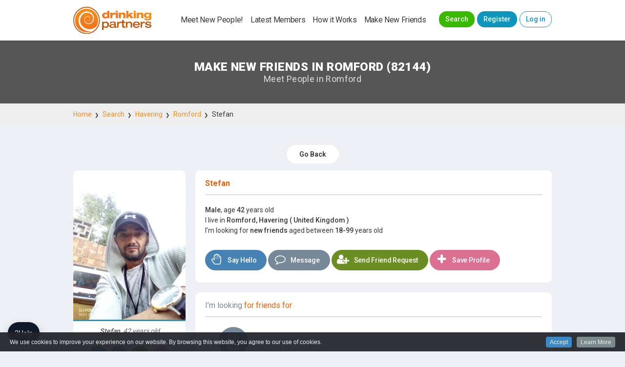

--- FILE ---
content_type: text/html; charset=UTF-8
request_url: https://drinkingpartners.com/make-new-friends-romford-82144.html
body_size: 9087
content:
<!doctype html>
		<html lang="en" class="">
		<head>
			<meta charset="utf-8" />
			<meta http-equiv="X-UA-Compatible" content="IE=edge" />
			<meta name="viewport" content="width=device-width, initial-scale=1, shrink-to-fit=no" />
						<script>
			  window.dataLayer = window.dataLayer || [];

			  // Expose friendly globals
			  window.DP_PAGE_TYPE = 'other';
			  window.DP_IS_LOGGED_IN = false;

			  window.dataLayer.push({
			    event: 'dp_page_info',
			    dp_page_type: window.DP_PAGE_TYPE,
			    dp_is_logged_in: window.DP_IS_LOGGED_IN,
			    page_path: window.location.pathname
			  });
			</script>
			<!-- Google Tag Manager -->
			<script>
			(function(w,d,s,l,i){w[l]=w[l]||[];w[l].push({'gtm.start':
			new Date().getTime(),event:'gtm.js'});var f=d.getElementsByTagName(s)[0],
			j=d.createElement(s),dl=l!='dataLayer'?'&l='+l:'';j.async=true;j.src=
			'https://www.googletagmanager.com/gtm.js?id='+i+dl;f.parentNode.insertBefore(j,f);
			})(window,document,'script','dataLayer','GTM-K9ZVN73Q');
			</script>
			<!-- End Google Tag Manager -->
		<script>
			var WEBSITEURL = 'https://drinkingpartners.com/',SLIDER_DISTANCE = 15,SLIDER_AGE_RANGE_FROM = 18,SLIDER_AGE_RANGE_TO = 99,MEMBER_ID = '',ALLOW_MEMBER_PAGE = "stop";
		</script>
	<title>Meet People in Romford | Make Friends in Romford | 82144</title>
	<meta name="description" content="Make new friends in Romford for socialising, movie nights, day trips and so much more! Meet people like Stefan, 42 yrs from Romford who are looking to expand their social circle! Register and make friends today with member 82144." />
	<meta name="keywords" content="meet people Romford, making new friends Romford, find friends online Romford, make friends online Romford" />
	<meta property="og:site_name" content="Drinking Partners" />
	<meta property="og:title" content="Meet People in Romford | Make Friends in Romford | 82144" />
	<meta property="og:url" content="https://drinkingpartners.com/make-new-friends-romford-82144.html" />
	<meta property="og:type" content="website" />
	<meta property="og:description" content="Make new friends in Romford for socialising, movie nights, day trips and so much more! Meet people like Stefan, 42 yrs from Romford who are looking to expand their social circle! Register and make friends today with member 82144." />
	<meta property="og:image" content="https://drinkingpartners.com/meet-people/make-new-friends-romford-80247.jpg" />
	<meta property="og:image:width" content="400" />
	<meta property="og:image:height" content="533" />
		<meta name="twitter:site" content="Drinking Partners"/>
		<meta name="twitter:title" content="Meet People in Romford | Make Friends in Romford | 82144"/>
		<meta name="twitter:image" content="https://drinkingpartners.com/meet-people/make-new-friends-romford-80247.jpg"/>
		<meta name="twitter:url" content="https://drinkingpartners.com/make-new-friends-romford-82144.html"/>
		<meta name="twitter:card" content="summary"/>
		<meta name="twitter:description" content="Make new friends in Romford for socialising, movie nights, day trips and so much more! Meet people like Stefan, 42 yrs from Romford who are looking to expand their social circle! Register and make friends today with member 82144."/>
		<meta name="insight-app-sec-validation" content="582f0c2f-602a-4bbb-9e9b-236de5569f94" />
<link rel="shortcut icon" type="image/png" href="https://drinkingpartners.com/images/meet-new-people.png" />
<link rel="apple-touch-icon" href="https://drinkingpartners.com/images/meet-new-people.png" />
<link rel="mask-icon" href="https://drinkingpartners.com/images/meet-new-people.png" />
<link rel="msapplication-TileColor" content="#ffffff" />
<link rel="msapplication-TileImage" content="https://drinkingpartners.com/images/meet-new-people.png" />
<link rel="apple-touch-icon-precomposed" href="https://drinkingpartners.com/images/meet-new-people.png" />
<link rel="canonical" href="https://drinkingpartners.com/make-new-friends-romford-82144.html" />
<link rel="stylesheet" href="https://drinkingpartners.com/css/style.min.css?v=1.994" media="screen" as="style" />
<!-- DP_CRITICAL_UI_LOADED -->
<script defer src="https://drinkingpartners.com/js/dp-critical-ui.js?v=1.994"></script>
<link rel="preload" id="style2" href="//fonts.googleapis.com/css2?family=Roboto:wght@100;300;400;500;600;700;900&display=swap" media="screen" as="style" />
<link rel="preload" id="style3" href="https://drinkingpartners.com/css/font-awesome/css/font-awesome.min.css?v=1.994" media="screen" as="style" />
<script>
	window.onload=function(){
		document.getElementById('style2').setAttribute('rel','stylesheet');
		document.getElementById('style3').setAttribute('rel','stylesheet');
	};
</script>
<noscript>
	<link type="text/css" rel="stylesheet" href="//fonts.googleapis.com/css2?family=Roboto:wght@100;300;400;500;600;700;900&display=swap" media="screen" />
	<link type="text/css" rel="stylesheet" href="https://drinkingpartners.com/css/font-awesome/css/font-awesome.min.css?v=1.994" media="screen" />
</noscript>
<script src="https://drinkingpartners.com/js/jquery.min.js?v=1.994" type="text/javascript"></script>
<script src="https://drinkingpartners.com//js/bootstrap-slider.min.js"></script>
<!-- HTML5 shim and Respond.js IE8 support of HTML5 elements and media queries -->
<!--[if lt IE 9]>
	<script src="//oss.maxcdn.com/libs/html5shiv/3.7.0/html5shiv.js"></script>
	<script src="//oss.maxcdn.com/libs/respond.js/1.3.0/respond.min.js"></script>
<![endif]-->
	</head>
<body class="profile_page">
	<!-- Google Tag Manager (noscript) -->
<noscript>
<iframe src="https://www.googletagmanager.com/ns.html?id=GTM-K9ZVN73Q"
height="0" width="0" style="display:none;visibility:hidden"></iframe>
</noscript>
<!-- End Google Tag Manager (noscript) -->
		<div id="DP-header">
			<div class="wrapps">
			<div class="DP-logo"><a href="https://drinkingpartners.com/" title="Make New Friends with Drinking Partners"><img src="https://drinkingpartners.com/images/make-new-friends.svg" class="img-full" alt="Drinking Partners" title="Make New Friends with Drinking Partners" /></a></div>
			<a href="#" class="DP-navbar-toggle" title="Open Main Menu"><span class="navbar-toggler-icon"><i></i><i></i><i></i><i></i><i></i><i></i></span></a>
			<div class="DP-nav-register"><a href="https://drinkingpartners.com/register.php" title="Register here to meet new people!">Register</a></div>
				<div class="DP-navbar">
					<ul class="DP-nav">
						<li><a href="https://drinkingpartners.com/#meet-new-people" data-target="#meet-new-people" title="Meet New People!" class="go_to_section">Meet New People!</a></li>
						<li><a href="https://drinkingpartners.com/#latest-members" data-target="#latest-members" title="Latest Members" class="go_to_section">Latest Members</a></li>						<li><a href="https://drinkingpartners.com/#how-it-works" data-target="#how-it-works" title="How it Works" class="go_to_section">How it Works</a></li>
						<li class="last-child"><a href="https://drinkingpartners.com/#make-new-friends" data-target="#make-new-friends" title="Make New Friends" class="go_to_section">Make New Friends</a></li>
					</ul>
					<ul class="DP-nav r">
					<li class="DP-nav-login"><a href="https://drinkingpartners.com/login.php" title="Login" class="DP-nav-btn-outline">Log in</a></li>
					<li class="DP-nav-register"><a href="https://drinkingpartners.com/register.php" title="Register here to meet new people!" class="DP-nav-btn-solid">Register</a></li>
						<li class="DP-nav-green"><a href="https://drinkingpartners.com/new-search.php" title="Search for New Friends">Search</a></li>					</ul>
				</div>
				<div class="clr"></div>
			</div>
			<div class="DP-success mb-1" id="DP-global-alert-success">
				<div class="wrapps"><i class="fa fa-check-circle"></i>&nbsp; <span></span></div>
			</div>
			<div class="DP-alert mb-1" id="DP-global-alert-error">
				<div class="wrapps"><i class="fa fa-warning"></i>&nbsp; <span></span></div>
			</div>
		</div>
		<div class="DP-stiky-nav-bottom">
			<ul>
									<li style="width:23%;"><a href="https://drinkingpartners.com/new-search.php" title="Search for New Friends"><span class="icon"><i class="fa fa-search"></i></span><span class="text">Search</span></a></li>
					<li style="width:23%;"><a href="https://drinkingpartners.com/register" class="reg_click" title="Register"><span class="icon"><i class="fa fa-user-plus"></i></span><span class="text">Register</span></a></li>
					<li style="width:23%;"><a href="https://drinkingpartners.com/login.php" class="login_click" title="Log in"><span class="icon"><i class="fa fa-sign-in"></i></span><span class="text">Log in</span></a></li>
					<li style="width:31%;"><a href="https://drinkingpartners.com/forgot-password.php" class="forgot_click" title="Forgot Password?"><span class="icon"><i class="fa fa-question-circle-o"></i></span><span class="text">Forgot Password</span></a></li>
						</ul>
	</div>
		<div id="DP-title-section">
		<div class="wrapps">
			<h1 class="DP-page-title">Make New Friends in Romford (82144)</h1>
			<h2 class="DP-page-title">Meet People in Romford</h2>
		</div>
	</div>
		<nav class="DP-breadcrumb">
		<div class="wrapps">
			<ul>
				<li><a href="https://drinkingpartners.com/">Home</a></li>
														<li><a href="https://drinkingpartners.com/make-new-friends-search.html">Search</a></li>
					<li><a href="https://drinkingpartners.com/make-friends-havering">Havering</a></li>					<li><a href="https://drinkingpartners.com/make-new-friends-romford">Romford</a></li>					<li>Stefan </li>
							</ul>
		</div>
	</nav>
			<div id="DP-contents" class="pp_page">
		<div class="wrapps">
								<div class="text-center mb-1">
						<a href="https://drinkingpartners.com//search.php?view=search"  class="DP-btn DP-btn-whitedark" title="Go Back" aria-label="Go Back">Go Back</a>
						<div class="clr"></div>
					</div>
								<div class="row sm">
					<div class="col-sm-4 col-lg-3">
						<div class="DP-profile-photo">
								<a href="https://drinkingpartners.com/photo/make-new-friends-romford-80247.jpg" class="fancyLink" title="Make New Friends Romford, Havering, Stefan, 42 years old" aria-label="Make New Friends Romford, Havering, Stefan, 42 years old" style="position: relative; display:block;"><img loading="lazy" width="300" height="300" src="https://drinkingpartners.com/meet-people/make-new-friends-romford-80247.jpg" alt="Make New Friends Romford, Havering, Stefan, 42 years old" title="Make New Friends Romford, Havering, Stefan, 42 years old" aria-label="Make New Friends Romford, Havering, Stefan, 42 years old" /></a>
							<div class="DP-profile-photo-caption"><b>Stefan</b>, 42 years old</div></ul>
						</div>
				<div class="DP-profile-side-actions">
												<a href="#" onclick="dpToast('Sorry! Please register to send a Hello to Stefan!');return false;" class="DP-btn DP-btn-blue2 showTipsy" title="Making New Friends in Romford"><i class="fa fa-hand-paper-o"></i></a>
								<a href="#" onclick="dpToast('Sorry! Please register to send a message to Stefan!');return false;" class="DP-btn DP-btn-brown showTipsy" title="Meet New People in Romford"><i class="fa fa-comment-o"></i></a>
								<a href="#" onclick="dpToast('Sorry! Only registered members can add Stefan as a friend!');return false;" class="DP-btn DP-btn-green2 showTipsy" title="Online Friends in Romford"><i class="fa fa-user-plus"></i></a>
								<a class="DP-btn DP-btn-pink showTipsy" title="Save Profile" aria-label="Save Profile" href="#" onclick="dpToast('Sorry! Only registered members can save Stefan to their favourites!');return false;"><i class="fa fa-plus"></i></a>
																			</div>
						<ul class="DP-side-nav hide_sm">
															<li><a href="#" onclick="dpToast('Sorry! This action is only available to registered members.');" class="DP-dropdown-link" title="Hide this profile" aria-label="Hide this profile"><span class="DP-dropdown-icon"><i class="fa fa-eye-slash"></i></span><span class="DP-dropdown-details"><span class="DP-dropdown-title">Hide this profile</span></span></a></li>
								<li><a href="#" class="DP-dropdown-link" title="Report Member" aria-label="Report Member" onclick="dpToast('Sorry! This action is only available to registered members.');"><span class="DP-dropdown-icon"><i class="fa fa-warning"></i></span><span class="DP-dropdown-details"><span class="DP-dropdown-title">Report Member</span></span></a></li>
								<li><a href="#" class="DP-dropdown-link" title="Block Member" aria-label="Block Member" onclick="dpToast('Sorry! This action is only available to registered members.');"><span class="DP-dropdown-icon"><i class="fa fa-times"></i></span><span class="DP-dropdown-details"><span class="DP-dropdown-title">Block Member</span></span></a></li>
													</ul>
					</div>
					<div class="col-sm-8 col-lg-9">
						<div class="DP-box">
															<div class="DP-box-head bg-white"><b><span>Stefan&nbsp;</b></span></div>
							<div class="DP-box-body">
																								<div class="DP-profile-shortdesc"><b>Male</b>, age <b>42</b> years old<br />
									I live in <b>Romford, Havering ( United Kingdom )</b><br />
																				I’m looking for <b>new friends</b> aged between <b>18-99</b> years old
								</div>
																<div class="DP-profile-actions pt-1 hide_sm">
																		<a href="#" onclick="dpToast('Sorry! Please register to send a Hello to Stefan!');return false;" class="DP-btn DP-btn-blue2 showTipsy" title="Making New Friends in Romford"><i class="fa fa-hand-paper-o"></i> Say Hello</a>
										<a href="#" onclick="dpToast('Sorry! Please register to send a message to Stefan!');return false;" class="DP-btn DP-btn-brown showTipsy" title="Meet New People in Romford"><i class="fa fa-comment-o"></i> Message</a>
										<a href="#" onclick="dpToast('Sorry! Only registered members can add Stefan as a friend!');return false;" class="DP-btn DP-btn-green2 showTipsy" title="Online Friends in Romford"><i class="fa fa-user-plus"></i> Send Friend Request</a>
										<a class="DP-btn DP-btn-pink showTipsy" title="Save Profile" aria-label="Save Profile" href="#" onclick="dpToast('Sorry! Only registered members can save Stefan to their favourites!');return false;"><i class="fa fa-plus"></i> Save Profile</a>
																									</div>
							</div>
						</div>
												<div class="DP-box">
							<div class="DP-box-head bg-white">I’m looking <span>for friends for</span></div>
							<div class="DP-box-body">
								<div class="reg2-checkBoxBlock small bg-white p-0">
									<div class="checkbox-icon checkbox-iconsocialising"><label><input checked="checked" disabled="disabled" style="background-color:#0d95bc;background-color:#778899;border-color:#778899" type="checkbox" name="look_friend_for[]" value="Socialising">Socialising</label></div>									<div class="clr"></div>
								</div>
							</div>
						</div>
																		<div class="DP-box">
							<div class="DP-box-head bg-white">Brief Description of <span>Stefan</span></div>
							<div class="DP-box-body">
								<div class="DP-profile-ad">
								   &#8220; I m positive and honest.. i like to make another happy &#8221;
								</div>
							</div>
						</div>
																		<div class="DP-box">
							<div class="DP-box-head bg-white">My <span>Interests</span></div>
							<div class="DP-box-body">
								<div class="reg2-checkBoxBlock small bg-white p-0">
									<div class="checkbox-icon checkbox-iconkeepfit"><label><input checked="checked" disabled="disabled" style="background-color:#0d95bc;background-color:#778899;border-color:#778899" type="checkbox" name="fav_interest[]" value="Keep Fit">Keep Fit</label></div>									<div class="clr"></div>
								</div>
							</div>
						</div>
																		<div class="DP-box">
							<div class="DP-box-head bg-white">More about <span>Stefan</span></div>
							<div class="DP-box-body">
								<div class="DP-profile-shortdesc">
									<b>Family Status : </b>Single<br /><div class="mb-05"></div>									<b>Employment : </b>Employed<br /><div class="mb-05"></div>									<b>My Profession : </b>Advertising / Media<br /><div class="mb-05"></div>								</div>
							</div>
						</div>
												<div class="DP-profile-actions pt-1 mb-1 show_sm">
														<a href="#" onclick="dpToast('Sorry! Please register to send a Hello to Stefan!');return false;" class="DP-btn DP-btn-blue2 showTipsy" title="Making New Friends in Romford"><i class="fa fa-hand-paper-o"></i> Say Hello</a>
								<a href="#" onclick="dpToast('Sorry! Please register to send a message to Stefan!');return false;" class="DP-btn DP-btn-brown showTipsy" title="Meet New People in Romford"><i class="fa fa-comment-o"></i> Message</a>
								<a href="#" onclick="dpToast('Sorry! Only registered members can add Stefan as a friend!');return false;" class="DP-btn DP-btn-green2 showTipsy" title="Online Friends in Romford"><i class="fa fa-user-plus"></i> Send Friend Request</a>
								<a class="DP-btn DP-btn-pink showTipsy" title="Save Profile" aria-label="Save Profile" href="#" onclick="dpToast('Sorry! Only registered members can save Stefan to their favourites!');return false;"><i class="fa fa-plus"></i> Save Profile</a>
																			</div>
						<ul class="DP-side-nav show_sm">
							<li><a href="#" onclick="return DPhideProfile(80247);" class="DP-dropdown-link" title="Hide this profile" aria-label="Hide this profile"><span class="DP-dropdown-icon"><i class="fa fa-eye-slash"></i></span><span class="DP-dropdown-details"><span class="DP-dropdown-title">Hide this profile</span></span></a></li>
							<li><a href="#" class="DP-dropdown-link DP-mute-toggle" data-mid="80247" data-muted="0" title="Mute notifications" aria-label="Mute notifications from this member"><span class="DP-dropdown-icon"><i class="fa fa-bell-o DP-mute-icon"></i></span><span class="DP-dropdown-details"><span class="DP-dropdown-title">Mute notifications</span><span class="DP-dropdown-desc DP-mute-status" style="display:block;font-size:12px;color:#777;"></span></span></a></li>
							<li><a href="#" class="DP-dropdown-link" title="Report Member" aria-label="Report Member" data-member-name="Stefan" data-member-id="80247" data-toggle-modal="#DP-report_member-modal"><span class="DP-dropdown-icon"><i class="fa fa-warning"></i></span><span class="DP-dropdown-details"><span class="DP-dropdown-title">Report Member</span></span></a></li>
						</ul>
												<div class="DP-box">
			<div class="DP-box-head bg-white">See more members close to <span>Romford, Havering</span></div>
		<div class="DP-box-body">
		<div class="row xs suggestion_rows" id="suggestion_profile_list">
			<div class="col-xs-3 col-sm-3 col-lg-2" id="DP-member-col-suggest-64238"><div class="DP-member"><a href="#" onclick="return DPDeleteProfileAlt(this,64238,'Sherry','suggestions');" class="hideProfile showTipsy" original-title="Delete this profile">&times;</a><div class="DP-member-img">
<div class="dp-card-top-icons">
</div><a href="https://drinkingpartners.com/make-new-friends-brentwood-66809.html" class="showTips" title="Sherry - 53 years old, Brentwood, Essex"><img loading="lazy" src="https://drinkingpartners.com/meet-people/make-new-friends-brentwood-64238.jpg" alt="Make New Friends Brentwood, Sherry, 53 years old" title="Make New Friends Brentwood, Sherry, 53 years old" /></a></div></div></div><div class="col-xs-3 col-sm-3 col-lg-2" id="DP-member-col-suggest-80452"><div class="DP-member"><a href="#" onclick="return DPDeleteProfileAlt(this,80452,'Sue ','suggestions');" class="hideProfile showTipsy" original-title="Delete this profile">&times;</a><div class="DP-member-img">
<div class="dp-card-top-icons">
</div><a href="https://drinkingpartners.com/make-new-friends-basildon-82349.html" class="showTips" title="Sue  - 67 years old, Basildon, Essex"><img loading="lazy" src="https://drinkingpartners.com/meet-people/make-new-friends-basildon-80452.jpg" alt="Make New Friends Basildon, Sue, 67 years old" title="Make New Friends Basildon, Sue, 67 years old" /></a></div></div></div><div class="col-xs-3 col-sm-3 col-lg-2" id="DP-member-col-suggest-28683"><div class="DP-member"><a href="#" onclick="return DPDeleteProfileAlt(this,28683,'Peggy','suggestions');" class="hideProfile showTipsy" original-title="Delete this profile">&times;</a><div class="DP-member-img">
<div class="dp-card-top-icons">
</div><a href="https://drinkingpartners.com/make-new-friends-cheshunt-31688.html" class="showTips" title="Peggy - 64 years old, Cheshunt, Hertfordshire"><img loading="lazy" src="https://drinkingpartners.com/meet-people/make-new-friends-cheshunt-28683.jpg" alt="Make New Friends Cheshunt, Peggy, 64 years old" title="Make New Friends Cheshunt, Peggy, 64 years old" /></a></div></div></div><div class="col-xs-3 col-sm-3 col-lg-2" id="DP-member-col-suggest-78748"><div class="DP-member"><a href="#" onclick="return DPDeleteProfileAlt(this,78748,'Joanne','suggestions');" class="hideProfile showTipsy" original-title="Delete this profile">&times;</a><div class="DP-member-img">
<div class="dp-card-top-icons">
</div><a href="https://drinkingpartners.com/make-new-friends-hornchurch-80677.html" class="showTips" title="Joanne - 49 years old, Hornchurch, Havering"><img loading="lazy" src="https://drinkingpartners.com/meet-people/make-new-friends-hornchurch-78748.jpeg" alt="Make New Friends Hornchurch, Joanne, 49 years old" title="Make New Friends Hornchurch, Joanne, 49 years old" /></a></div></div></div><div class="col-xs-3 col-sm-3 col-lg-2" id="DP-member-col-suggest-76063"><div class="DP-member"><a href="#" onclick="return DPDeleteProfileAlt(this,76063,'Yvonne','suggestions');" class="hideProfile showTipsy" original-title="Delete this profile">&times;</a><div class="DP-member-img">
<div class="dp-card-top-icons">
</div><a href="https://drinkingpartners.com/make-new-friends-hornchurch-78071.html" class="showTips" title="Yvonne - 53 years old, Hornchurch, Havering"><img loading="lazy" src="https://drinkingpartners.com/meet-people/make-new-friends-hornchurch-76063.jpg" alt="Make New Friends Hornchurch, Yvonne, 53 years old" title="Make New Friends Hornchurch, Yvonne, 53 years old" /></a></div></div></div><div class="col-xs-3 col-sm-3 col-lg-2" id="DP-member-col-suggest-34661"><div class="DP-member"><a href="#" onclick="return DPDeleteProfileAlt(this,34661,'Tony','suggestions');" class="hideProfile showTipsy" original-title="Delete this profile">&times;</a><div class="DP-member-img">
<div class="dp-card-top-icons">
</div><a href="https://drinkingpartners.com/make-new-friends-camden-town-37603.html" class="showTips" title="Tony - 61 years old, Camden Town, Camden"><img loading="lazy" src="https://drinkingpartners.com/meet-people/make-new-friends-camden-town-34661.jpg" alt="Make New Friends Camden Town, Tony, 61 years old" title="Make New Friends Camden Town, Tony, 61 years old" /></a></div></div></div><div class="col-xs-3 col-sm-3 col-lg-2" id="DP-member-col-suggest-70049"><div class="DP-member"><a href="#" onclick="return DPDeleteProfileAlt(this,70049,'Sharon ','suggestions');" class="hideProfile showTipsy" original-title="Delete this profile">&times;</a><div class="DP-member-img">
<div class="dp-card-top-icons">
</div><a href="https://drinkingpartners.com/make-new-friends-bexley-72460.html" class="showTips" title="Sharon  - 53 years old, Bexley, Bexley"><img loading="lazy" src="https://drinkingpartners.com/meet-people/make-new-friends-bexley-70049.jpg" alt="Make New Friends Bexley, Sharon, 53 years old" title="Make New Friends Bexley, Sharon, 53 years old" /></a></div></div></div><div class="col-xs-3 col-sm-3 col-lg-2" id="DP-member-col-suggest-63964"><div class="DP-member"><a href="#" onclick="return DPDeleteProfileAlt(this,63964,'Gianluigi','suggestions');" class="hideProfile showTipsy" original-title="Delete this profile">&times;</a><div class="DP-member-img">
<div class="dp-card-top-icons">
</div><a href="https://drinkingpartners.com/make-new-friends-westminster-66538.html" class="showTips" title="Gianluigi - 43 years old, Westminster, Westminster"><img loading="lazy" src="https://drinkingpartners.com/meet-people/make-new-friends-westminster-63964.jpg" alt="Make New Friends Westminster, Gianluigi, 43 years old" title="Make New Friends Westminster, Gianluigi, 43 years old" /></a></div></div></div><div class="col-xs-3 col-sm-3 col-lg-2" id="DP-member-col-suggest-51386"><div class="DP-member"><a href="#" onclick="return DPDeleteProfileAlt(this,51386,'Vicky','suggestions');" class="hideProfile showTipsy" original-title="Delete this profile">&times;</a><div class="DP-member-img">
<div class="dp-card-top-icons">
</div><a href="https://drinkingpartners.com/make-new-friends-dartford-54274.html" class="showTips" title="Vicky - 43 years old, Dartford, Kent"><img loading="lazy" src="https://drinkingpartners.com/meet-people/make-new-friends-dartford-51386.jpg" alt="Make New Friends Dartford, Vicky, 43 years old" title="Make New Friends Dartford, Vicky, 43 years old" /></a></div></div></div><div class="col-xs-3 col-sm-3 col-lg-2" id="DP-member-col-suggest-77531"><div class="DP-member"><a href="#" onclick="return DPDeleteProfileAlt(this,77531,'Katie ','suggestions');" class="hideProfile showTipsy" original-title="Delete this profile">&times;</a><div class="DP-member-img">
<div class="dp-card-top-icons">
</div><a href="https://drinkingpartners.com/make-new-friends-brentwood-79509.html" class="showTips" title="Katie  - 48 years old, Brentwood, Essex"><img loading="lazy" src="https://drinkingpartners.com/meet-people/make-new-friends-brentwood-77531.jpeg" alt="Make New Friends Brentwood, Katie, 48 years old" title="Make New Friends Brentwood, Katie, 48 years old" /></a></div></div></div><div class="col-xs-3 col-sm-3 col-lg-2" id="DP-member-col-suggest-10760"><div class="DP-member"><a href="#" onclick="return DPDeleteProfileAlt(this,10760,'Simon','suggestions');" class="hideProfile showTipsy" original-title="Delete this profile">&times;</a><div class="DP-member-img">
<div class="dp-card-top-icons">
</div><a href="https://drinkingpartners.com/make-new-friends-enfield-13920.html" class="showTips" title="Simon - 53 years old, Enfield, Enfield"><img loading="lazy" src="https://drinkingpartners.com/meet-people/make-new-friends-enfield-10760.jpg" alt="Make New Friends Enfield, Simon, 53 years old" title="Make New Friends Enfield, Simon, 53 years old" /></a></div></div></div><div class="col-xs-3 col-sm-3 col-lg-2" id="DP-member-col-suggest-67425"><div class="DP-member"><a href="#" onclick="return DPDeleteProfileAlt(this,67425,'Julie','suggestions');" class="hideProfile showTipsy" original-title="Delete this profile">&times;</a><div class="DP-member-img">
<div class="dp-card-top-icons">
</div><a href="https://drinkingpartners.com/make-new-friends-brentwood-69915.html" class="showTips" title="Julie - 62 years old, Brentwood, Essex"><img loading="lazy" src="https://drinkingpartners.com/meet-people/make-new-friends-brentwood-67425.jpg" alt="Make New Friends Brentwood, Julie, 62 years old" title="Make New Friends Brentwood, Julie, 62 years old" /></a></div></div></div><div class="col-xs-3 col-sm-3 col-lg-2" id="DP-member-col-suggest-73330"><div class="DP-member"><a href="#" onclick="return DPDeleteProfileAlt(this,73330,'Sarah','suggestions');" class="hideProfile showTipsy" original-title="Delete this profile">&times;</a><div class="DP-member-img">
<div class="dp-card-top-icons">
</div><a href="https://drinkingpartners.com/make-new-friends-bromley-75647.html" class="showTips" title="Sarah - 44 years old, Bromley, Bromley"><img loading="lazy" src="https://drinkingpartners.com/meet-people/make-new-friends-bromley-73330.jpeg" alt="Make New Friends Bromley, Sarah, 44 years old" title="Make New Friends Bromley, Sarah, 44 years old" /></a></div></div></div><div class="col-xs-3 col-sm-3 col-lg-2" id="DP-member-col-suggest-78442"><div class="DP-member"><a href="#" onclick="return DPDeleteProfileAlt(this,78442,'Chang','suggestions');" class="hideProfile showTipsy" original-title="Delete this profile">&times;</a><div class="DP-member-img">
<div class="dp-card-top-icons">
</div><a href="https://drinkingpartners.com/make-new-friends-bankside-80386.html" class="showTips" title="Chang - 42 years old, Bankside, Southwark"><img loading="lazy" src="https://drinkingpartners.com/meet-people/make-new-friends-bankside-78442.jpeg" alt="Make New Friends Bankside, Chang, 42 years old" title="Make New Friends Bankside, Chang, 42 years old" /></a></div></div></div><div class="col-xs-3 col-sm-3 col-lg-2" id="DP-member-col-suggest-73536"><div class="DP-member"><a href="#" onclick="return DPDeleteProfileAlt(this,73536,'David','suggestions');" class="hideProfile showTipsy" original-title="Delete this profile">&times;</a><div class="DP-member-img">
<div class="dp-card-top-icons">
</div><a href="https://drinkingpartners.com/make-new-friends-basildon-75847.html" class="showTips" title="David - 40 years old, Basildon, Essex"><img loading="lazy" src="https://drinkingpartners.com/meet-people/make-new-friends-basildon-73536.jpg" alt="Make New Friends Basildon, David, 40 years old" title="Make New Friends Basildon, David, 40 years old" /></a></div></div></div><div class="col-xs-3 col-sm-3 col-lg-2" id="DP-member-col-suggest-50755"><div class="DP-member"><a href="#" onclick="return DPDeleteProfileAlt(this,50755,'Tracey','suggestions');" class="hideProfile showTipsy" original-title="Delete this profile">&times;</a><div class="DP-member-img">
<div class="dp-card-top-icons">
</div><a href="https://drinkingpartners.com/make-new-friends-basildon-53645.html" class="showTips" title="Tracey - 56 years old, Basildon, Essex"><img loading="lazy" src="https://drinkingpartners.com/meet-people/make-new-friends-basildon-50755.jpeg" alt="Make New Friends Basildon, Tracey, 56 years old" title="Make New Friends Basildon, Tracey, 56 years old" /></a></div></div></div><div class="col-xs-3 col-sm-3 col-lg-2" id="DP-member-col-suggest-74184"><div class="DP-member"><a href="#" onclick="return DPDeleteProfileAlt(this,74184,'Sonia','suggestions');" class="hideProfile showTipsy" original-title="Delete this profile">&times;</a><div class="DP-member-img">
<div class="dp-card-top-icons">
</div><a href="https://drinkingpartners.com/make-new-friends-bexleyheath-76479.html" class="showTips" title="Sonia - 36 years old, Bexleyheath, Bexley"><img loading="lazy" src="https://drinkingpartners.com/meet-people/make-new-friends-bexleyheath-74184.jpeg" alt="Make New Friends Bexleyheath, Sonia, 36 years old" title="Make New Friends Bexleyheath, Sonia, 36 years old" /></a></div></div></div><div class="col-xs-3 col-sm-3 col-lg-2" id="DP-member-col-suggest-29817"><div class="DP-member"><a href="#" onclick="return DPDeleteProfileAlt(this,29817,'Elizabeth','suggestions');" class="hideProfile showTipsy" original-title="Delete this profile">&times;</a><div class="DP-member-img">
<div class="dp-card-top-icons">
</div><a href="https://drinkingpartners.com/make-new-friends-bexley-32810.html" class="showTips" title="Elizabeth - 37 years old, Bexley, Bexley"><img loading="lazy" src="https://drinkingpartners.com/meet-people/make-new-friends-bexley-29817.jpg" alt="Make New Friends Bexley, Elizabeth, 37 years old" title="Make New Friends Bexley, Elizabeth, 37 years old" /></a></div></div></div>		</div>
				<div class="text-right"><a href="https://drinkingpartners.com/search.php?view=search" class="DP-btn DP-btn-sm DP-btn-outline-blue" title="See more members close to Romford, Havering">See more <i class="fa fa-arrow-right"></i></a></div>
			</div>
</div>
											</div>
				</div>
					</div>
	</div>
			<div id="DP-home-cta">
			<div class="wrapps">
				<h3 class="DP-home-cta-title">We have been providing a safe meeting environment for like minded people since 2005.</h3>
				<a href="https://drinkingpartners.com/register" class="DP-btn DP-btn-lg" title="Meet New People in Romford - Register Now!">Register Now!</a>
			</div>
		</div>
	<!-- DP_MARKER:temp_footer.php -->
	<div id="DP-footers" >
		<div class="wrapps">
			<div class="row">
				<div class="col-sm-20">
					<div class="DP-footer-title hide_sm">&nbsp;</div>
					<ul class="DP-footer-nav">
						<li><a href="https://drinkingpartners.com/" title="Make Friends">Home</a></li>
						<li><a href="https://drinkingpartners.com/how-to-make-new-friends.html" title="Contact DrinkingPartners.com">Help/Contact us</a></li>
						<li><a href="https://drinkingpartners.com/making-new-friends-online.html" title="Meeting New People">FAQ</a></li>
						<li class="show_sm"><a href="https://drinkingpartners.com/make-friends-terms-and-conditions.html" title="Make Friends Online">Terms &amp; Conditions</a></li>
						<li class="show_sm"><a href="https://drinkingpartners.com/meet-new-friends-privacy-policy.html" title="Meet New Friends">Privacy Statement</a></li>
						<li class="show_sm"><a href="https://drinkingpartners.com/meet-new-people-online.html" title="Sitemap">Sitemap</a></li>
					</ul>
				</div>
				<div class="col-sm-20">
					<div class="DP-footer-title hide_sm">&nbsp;</div>
					<ul class="DP-footer-nav hide_sm">
						<li><a href="https://drinkingpartners.com/make-friends-terms-and-conditions.html" title="Make Friends Online">Terms &amp; Conditions</a></li>
						<li><a href="https://drinkingpartners.com/meet-new-friends-privacy-policy.html" title="Meet New Friends">Privacy Statement</a></li>
						<li><a href="https://drinkingpartners.com/meet-new-people-online.html" title="Sitemap">Sitemap</a></li>
					</ul>
				</div>
				<div class="col-sm-20">
					<div class="DP-footer-title">Friends by City</div>
					<ul class="DP-footer-nav">
						<li><a href="https://drinkingpartners.com/make-new-friends-london" title="Make Friends London">London</a></li>
						<li><a href="https://drinkingpartners.com/make-new-friends-birmingham" title="Make Friends Birmingham">Birmingham</a></li>
						<li><a href="https://drinkingpartners.com/make-new-friends-manchester" title="Make Friends Manchester">Manchester</a></li>
						<li><a href="https://drinkingpartners.com/make-new-friends-glasgow" title="Make Friends Glasgow">Glasgow</a></li>
						<li><a href="https://drinkingpartners.com/make-new-friends-newcastle" title="Make Friends Newcastle">Newcastle</a></li>
						<li><a href="https://drinkingpartners.com/make-new-friends-sheffield" title="Make Friends Sheffield">Sheffield</a></li>
						<li><a href="https://drinkingpartners.com/make-new-friends-liverpool" title="Make Friends Liverpool">Liverpool</a></li>
					</ul>
				</div>
				<div class="col-sm-20">
					<div class="DP-footer-title">Friends by County</div>
					<ul class="DP-footer-nav">
						<li><a href="https://drinkingpartners.com/make-friends-dorset" title="Make Friends Greenwich London">Dorset</a></li>
						<li><a href="https://drinkingpartners.com/make-friends-west-midlands" title="Make Friends West Midlands">West Midlands</a></li>
						<li><a href="https://drinkingpartners.com/make-friends-manchester" title="Make Friends Greater Manchester">Greater Manchester</a></li>
						<li><a href="https://drinkingpartners.com/make-friends-west-yorkshire" title="Make Friends West Yorkshire">West Yorkshire</a></li>
						<li><a href="https://drinkingpartners.com/make-friends-essex" title="Make Friends Essex">Essex</a></li>
						<li><a href="https://drinkingpartners.com/make-friends-kent" title="Make Friends Kent">Kent</a></li>
					</ul>
				</div>
				<div class="col-sm-20">
					<div class="DP-footer-title">Friends by Town</div>
					<ul class="DP-footer-nav">
						<li><a href="https://drinkingpartners.com/make-new-friends-bournemouth" title="Make Friends Bournemouth">Bournemouth</a></li>
						<li><a href="https://drinkingpartners.com/make-new-friends-brighton" title="Make Friends Brighton">Brighton</a></li>
						<li><a href="https://drinkingpartners.com/make-new-friends-northampton" title="Make Friends Northampton">Northampton</a></li>
						<li><a href="https://drinkingpartners.com/make-new-friends-reading" title="Make Friends Reading">Reading</a></li>
						<li><a href="https://drinkingpartners.com/make-new-friends-swindon" title="Make Friends Swindon">Swindon</a></li>
					</ul>
				</div>
				<div class="clr"></div>
			</div>
		</div>
	</div>
	<div id="DP-copyright">
		<div class="wrapps">
							<ul class="DP-footer-social">
					<li><a href="#" target="_blank" title="Drinking Partners on Facebook" class="f"><i class="fa fa-facebook"></i></a></li>
					<li><a href="#" target="_blank" title="Drinking Partners on Twitter" class="t"><i class="fa fa-twitter"></i></a></li>
				</ul>
						<div class="DP-copyright-text">&copy; Copyright 2026 DrinkingPartners.com</div>
			<div class="clr"></div>
		</div>
	</div>
	<a href="#" class="DP-back-to-top" title="Back to top"><i class="fa fa-arrow-up"></i></a>
	<div class="DP-modal" id="DP-member-modal">
				<div class="DP-modal-inner full">
			<button type="button" class="DP-modal-close dp-modal-close" aria-label="Close profile" onclick="return dpCloseProfileModal(event);">&times;</button>
			<div class="dp-modal-go-back">
				<p class="wrapps text-center"><a href="#" onclick="return dpCloseProfileModal(event);" class="DP-btn DP-btn-whitedark" title="Go Back">Go Back</a></p>
			</div>
			<div class="DP-success text-left mb-1" style="display:none" id="DP-member-modal-msgstat"><i class="fa fa-check-circle"></i>&nbsp; <span></span></div>
			<div class="DP-alert text-left mb-1" style="display:none" id="DP-member-modal-msgstaterror"><i class="fa fa-warning"></i>&nbsp; <span></span></div>
			<div class="DP-member-result"></div>
		</div>
	</div>
	<script defer src="https://drinkingpartners.com/js/jquery-plugin.min.js?v=1.994"></script>
<script defer src="https://drinkingpartners.com/js/jquery.timeago.js?v=1.994"></script>
<script defer src="https://drinkingpartners.com/js/CookieInfo.min.js?v=1.994"></script>
<script defer src="https://drinkingpartners.com/js/dp-toast.js?v=1.994"></script>
<script defer src="https://drinkingpartners.com/js/main.dev.js?v=1.994"></script>
<script defer src="https://drinkingpartners.com/js/signup.min.js?v=1.994"></script>
<!--script defer src="https://drinkingpartners.com/js/webcam.min.js"></script-->
<div id="DP-modal-bg" class="DP-modal-bg" aria-hidden="true" style="display:none;"></div>
<script>
	jQuery(document).ready(function($){
	});
  var _gaq = _gaq || [];
  _gaq.push(['_setAccount', 'UA-1126623-1']);
  _gaq.push(['_trackPageview']);
  (function() {
    var ga = document.createElement('script'); ga.type = 'text/javascript'; ga.async = true;
    ga.src = ('https:' == document.location.protocol ? 'https://ssl' : 'http://www') + '.google-analytics.com/ga.js';
    var s = document.getElementsByTagName('script')[0]; s.parentNode.insertBefore(ga, s);
  })();
</script>
<script>
jQuery(function($){
	$(window).on('scroll', function() {
		window.localStorage.setItem("scroll", $(document).scrollTop());
	});
});
</script>

<!-- Coffee Invite Upgrade Modal -->
<div class="DP-modal dp-coffee-upgrade" id="DP-coffee-upgrade" aria-hidden="true">
  <div class="DP-modal-inner sm" role="dialog" aria-labelledby="dp-coffee-upgrade-title" aria-modal="true">
    <a href="#" class="DP-modal-close dp-coffee-modal-close" aria-label="Close">&times;</a>
    <div class="DP-modal-head-icon bg-primary"><i class="fa fa-coffee"></i></div>
    <h3 class="DP-modal-title text-center" id="dp-coffee-upgrade-title">Invite someone for a coffee</h3>
    <div class="DP-modal-body">
      <p>Coffee invites are a simple way to suggest meeting in person — no pressure, no expectations, just a friendly coffee.</p>
      <p style="margin-top:8px;">You’re always in control. Only send an invite when it feels right.</p>
      <p style="margin-top:12px;">Upgrade to send coffee invites, reply properly, and make real-world plans.</p>
      <p style="margin-top:4px;margin-bottom:10px;">One-off £19.95 payment. No recurring fees.</p>
      <div class="form-actions" style="justify-content:center;gap:10px;">
        <a href="paynow.php" class="DP-btn DP-btn-orange">Upgrade once for £19.95</a>
        <a href="#" class="DP-btn DP-btn-outline dp-coffee-modal-close">Maybe later</a>
      </div>
    </div>
  </div>
</div>

<!-- Coffee Invite Confirm Modal -->
<div class="DP-modal dp-coffee-confirm" id="dp-coffee-confirm" role="dialog" aria-modal="true" aria-labelledby="dp-coffee-confirm-title" aria-hidden="true">
  <div class="DP-modal-inner xs">
    <a href="#" class="DP-modal-close dp-coffee-confirm-close" aria-label="Close">&times;</a>
    <div class="DP-modal-head-icon sm bg-primary"><i class="fa fa-coffee"></i></div>
    <h3 class="DP-modal-title text-center" id="dp-coffee-confirm-title">Send coffee invite?</h3>
    <div class="DP-modal-body">
      <p><strong>Send coffee invite to <span class="dp-coffee-target-name">this member</span>?</strong></p>
      <p>They’ll receive a notification that you’d like to meet for a coffee.</p>
    </div>
    <div class="form-actions" style="justify-content:flex-end;gap:10px;">
      <a href="#" class="DP-btn DP-btn-outline dp-coffee-confirm-close">Cancel</a>
      <a href="#" class="DP-btn DP-btn-orange" id="dp-confirm-coffee-send">Send invite</a>
    </div>
  </div>
</div>
<!-- Help / Support Widget for DrinkingPartners -->
<div class="dp-help-widget" aria-live="polite">
  <button
    type="button"
    id="dp-help-toggle"
    class="dp-help-toggle"
    aria-haspopup="dialog"
    aria-expanded="false"
    aria-controls="dp-help-panel"
    aria-label="Open help panel"
  >
    ?
    <span class="dp-help-toggle-label">Help</span>
  </button>

  <div id="dp-help-backdrop" class="dp-help-backdrop" hidden></div>

  <aside
    id="dp-help-panel"
    class="dp-help-panel"
    role="dialog"
    aria-modal="true"
    aria-labelledby="dp-help-title"
    tabindex="-1"
    hidden
  >
    <header class="dp-help-header">
      <h2 id="dp-help-title">How can we help?</h2>
      <button
        type="button"
        class="dp-help-close"
        id="dp-help-close"
        aria-label="Close help panel"
      >
        ✕
      </button>
    </header>

    
    <section class="dp-help-section">
      <h3>Help &amp; Guidelines</h3>
      <p>
        Find answers to common questions and learn how to stay safe and respectful on DrinkingPartners.
      </p>
      <div class="dp-help-links">
        <a href="/contact-us.php" class="dp-help-link">Help centre</a>
      </div>
    </section>

    <hr class="dp-help-divider" />

    <section class="dp-help-section">
      <h3>Report a problem</h3>
      <p>
        Tell us about technical problems or content that doesn’t follow our guidelines.
      </p>

      <form id="dp-help-form" class="dp-help-form" novalidate>
        <label class="dp-help-label" for="dp-help-type">What do you want to report?</label>
        <select id="dp-help-type" name="type" class="dp-help-input">
          <option value="technical">Technical issue</option>
          <option value="content">Content</option>
          <option value="other">Something else</option>
        </select>

        <label class="dp-help-label" for="dp-help-page">
          Page / feature (optional)
        </label>
        <input
          id="dp-help-page"
          name="page"
          class="dp-help-input"
          type="text"
          placeholder="e.g. /matches, messages, profile edit"
        />

        <label class="dp-help-label" for="dp-help-message">
          Describe the issue
        </label>
        <textarea
          id="dp-help-message"
          name="message"
          class="dp-help-input dp-help-textarea"
          rows="4"
          placeholder="What happened? What did you expect to happen instead?"
          required
        ></textarea>

        <label class="dp-help-label" for="dp-help-email">
          Your email (optional, so we can follow up)
        </label>
        <input
          id="dp-help-email"
          name="email"
          class="dp-help-input"
          type="email"
          placeholder="you@example.com"
        />

        <div style="position:absolute;left:-5000px;top:auto;width:1px;height:1px;overflow:hidden;">
          <label for="dp-help-note">Leave this field empty</label>
          <input id="dp-help-note" name="note" type="text" autocomplete="off">
        </div>

        <button type="submit" class="dp-help-submit">Submit report</button>

        <p id="dp-help-status" class="dp-help-status" role="status" aria-live="polite"></p>
      </form>
    </section>
  </aside>
</div>

<script>
// Fallback click handler for coffee invites (in case the main bundle misses delegation)
(function($){
	if(!$ || window.DP_COFFEE_FALLBACK_BOUND) return;
	window.DP_COFFEE_FALLBACK_BOUND = true;
	$(document).on('click','.coffee_invite, [data-action="coffee"]',function(e){
		if(e.isDefaultPrevented && e.isDefaultPrevented()) return;
		var $el = $(this);
		var mid = parseInt($el.data('member-id') || $el.data('mid'),10);
		var name = $el.data('member-name') || '';
		if(!mid) return;
		e.preventDefault();
		DPsendCoffee(mid, name);
		return false;
	});
})(window.jQuery);
</script>
<script>
// Generic fallback for contact-locked actions (prevents navigation + shows toast/modal)
(function($){
	if(!$ || window.DP_CONTACT_LOCK_FALLBACK_BOUND) return;
	window.DP_CONTACT_LOCK_FALLBACK_BOUND = true;
	$(document).on('click','[data-contact-allowed]',function(e){
		if(e.isDefaultPrevented && e.isDefaultPrevented()) return;
		var $el = $(this);
		var allowed = $el.data('contact-allowed');
		if(!(allowed === 0 || allowed === '0' || allowed === false || allowed === 'false')) return;
		e.preventDefault();
		var reason = $el.data('lock-reason') || $el.data('contact-alert') || 'This member cannot be contacted right now.';
		var lt = ($el.data('lock-type') || '').toString().toLowerCase();
		if((lt === 'contactpref' || lt === 'pref') && typeof window.dpHandleContactPrefBlock === 'function'){
			dpHandleContactPrefBlock(reason, $el.data('action') || '');
		}else if((lt === 'contactpref' || lt === 'pref') && typeof window.dpShowContactPrefModal === 'function'){
			dpShowContactPrefModal(reason, $el.data('action') || '');
		}else{
			if(typeof window.dpToast === 'function') dpToast(reason);
			else if(window.alert) alert(reason);
		}
		return false;
	});
})(window.jQuery);
</script>
<!-- DP_TEMP_FOOTER_LOADED -->
</body>
</html>


--- FILE ---
content_type: application/javascript
request_url: https://drinkingpartners.com/js/main.dev.js?v=1.994
body_size: 41738
content:
window.onload=function(){
	try{
		var s2 = document.getElementById('style2');
		var s3 = document.getElementById('style3');
		if(s2) s2.setAttribute('rel','stylesheet');
		if(s3) s3.setAttribute('rel','stylesheet');
	}catch(err){
		if(window.console) console.log(err);
	}
};
var IS_TOUCH = false;
if("ontouchstart" in document.documentElement) IS_TOUCH = true;
!function(a,b){
"function"==typeof define&&define.amd?define(["jquery"],b):b("undefined"!=typeof exports?require("jquery"):a.jQuery)}
(this,function(a){
"use strict";
function h(b){
if(c.webkit&&!b)return{
height:0,width:0}
;
if(!c.data.outer){
var d={
border:"none","box-sizing":"content-box",height:"200px",margin:"0",padding:"0",width:"200px"}
;
c.data.inner=a("<div>").css(a.extend({
}
,d)),c.data.outer=a("<div>").css(a.extend({
left:"-1000px",overflow:"scroll",position:"absolute",top:"-1000px"}
,d)).append(c.data.inner).appendTo("body")}
return c.data.outer.scrollLeft(1e3).scrollTop(1e3),{
height:Math.ceil(c.data.outer.offset().top-c.data.inner.offset().top||0),width:Math.ceil(c.data.outer.offset().left-c.data.inner.offset().left||0)}
}
function i(){
var a=h(!0);
return!(a.height||a.width)}
function j(a){
var b=a.originalEvent;
return(!b.axis||b.axis!==b.HORIZONTAL_AXIS)&&!b.wheelDeltaX}
var b=!1,c={
data:{
index:0,name:"scrollbar"}
,firefox:/firefox/i.test(navigator.userAgent),macosx:/mac/i.test(navigator.platform),msedge:/edg(e|\/)?\d+/i.test(navigator.userAgent),msie:/(msie|trident)/i.test(navigator.userAgent),mobile:/android|webos|iphone|ipad|ipod|blackberry/i.test(navigator.userAgent),overlay:null,scroll:null,scrolls:[],webkit:/webkit/i.test(navigator.userAgent)&&!/edg(e|\/)?\d+/i.test(navigator.userAgent)}
;
c.scrolls.add=function(a){
this.remove(a).push(a)}
,c.scrolls.remove=function(b){
for(;
a.inArray(b,this)>=0;
)this.splice(a.inArray(b,this),1);
return this}
;
var d={
autoScrollSize:!0,autoUpdate:!0,debug:!1,disableBodyScroll:!1,duration:200,ignoreMobile:!1,ignoreOverlay:!1,isRtl:!1,scrollStep:30,showArrows:!1,stepScrolling:!0,scrollx:null,scrolly:null,onDestroy:null,onFallback:null,onInit:null,onScroll:null,onUpdate:null}
,e=function(b){
c.scroll||(c.overlay=i(),c.scroll=h(),g(),a(window).resize(function(){
var a=!1;
if(c.scroll&&(c.scroll.height||c.scroll.width)){
var b=h();
b.height===c.scroll.height&&b.width===c.scroll.width||(c.scroll=b,a=!0)}
g(a)}
)),this.container=b,this.namespace=".scrollbar_"+c.data.index++,this.options=a.extend({
}
,d,window.jQueryScrollbarOptions||{
}
),this.scrollTo=null,this.scrollx={
}
,this.scrolly={
}
,b.data(c.data.name,this),c.scrolls.add(this)}
;
e.prototype={
destroy:function(){
if(this.wrapper){
this.container.removeData(c.data.name),c.scrolls.remove(this);
var b=this.container.scrollLeft(),d=this.container.scrollTop();
this.container.insertBefore(this.wrapper).css({
height:"",margin:"","max-height":""}
).removeClass("scroll-content scroll-scrollx_visible scroll-scrolly_visible").off(this.namespace).scrollLeft(b).scrollTop(d),this.scrollx.scroll.removeClass("scroll-scrollx_visible").find("div").addBack().off(this.namespace),this.scrolly.scroll.removeClass("scroll-scrolly_visible").find("div").addBack().off(this.namespace),this.wrapper.remove(),a(document).add("body").off(this.namespace),a.isFunction(this.options.onDestroy)&&this.options.onDestroy.apply(this,[this.container])}
}
,init:function(b){
var d=this,e=this.container,f=this.containerWrapper||e,g=this.namespace,h=a.extend(this.options,b||{
}
),i={
x:this.scrollx,y:this.scrolly}
,k=this.wrapper,l={
}
,m={
scrollLeft:e.scrollLeft(),scrollTop:e.scrollTop()}
;
if(c.mobile&&h.ignoreMobile||c.overlay&&h.ignoreOverlay||c.macosx&&!c.webkit)return a.isFunction(h.onFallback)&&h.onFallback.apply(this,[e]),!1;
if(k)l={
height:"auto","margin-bottom":c.scroll.height*-1+"px","max-height":""}
,l[h.isRtl?"margin-left":"margin-right"]=c.scroll.width*-1+"px",f.css(l);
else{
if(this.wrapper=k=a("<div>").addClass("scroll-wrapper").addClass(e.attr("class")).css("position","absolute"===e.css("position")?"absolute":"relative").insertBefore(e).append(e),h.isRtl&&k.addClass("scroll--rtl"),e.is("textarea")&&(this.containerWrapper=f=a("<div>").insertBefore(e).append(e),k.addClass("scroll-textarea")),l={
height:"auto","margin-bottom":c.scroll.height*-1+"px","max-height":""}
,l[h.isRtl?"margin-left":"margin-right"]=c.scroll.width*-1+"px",f.addClass("scroll-content").css(l),e.on("scroll"+g,function(b){
var f=e.scrollLeft(),g=e.scrollTop();
if(h.isRtl)switch(!0){
case c.firefox:f=Math.abs(f);
case c.msedge||c.msie:f=e[0].scrollWidth-e[0].clientWidth-f}
a.isFunction(h.onScroll)&&h.onScroll.call(d,{
maxScroll:i.y.maxScrollOffset,scroll:g,size:i.y.size,visible:i.y.visible}
,{
maxScroll:i.x.maxScrollOffset,scroll:f,size:i.x.size,visible:i.x.visible}
),i.x.isVisible&&i.x.scroll.bar.css("left",f*i.x.kx+"px"),i.y.isVisible&&i.y.scroll.bar.css("top",g*i.y.kx+"px")}
),k.on("scroll"+g,function(){
k.scrollTop(0).scrollLeft(0)}
),h.disableBodyScroll){
var n=function(a){
j(a)?i.y.isVisible&&i.y.mousewheel(a):i.x.isVisible&&i.x.mousewheel(a)}
;
k.on("MozMousePixelScroll"+g,n),k.on("mousewheel"+g,n),c.mobile&&k.on("touchstart"+g,function(b){
var c=b.originalEvent.touches&&b.originalEvent.touches[0]||b,d={
pageX:c.pageX,pageY:c.pageY}
,f={
left:e.scrollLeft(),top:e.scrollTop()}
;
a(document).on("touchmove"+g,function(a){
var b=a.originalEvent.targetTouches&&a.originalEvent.targetTouches[0]||a;
e.scrollLeft(f.left+d.pageX-b.pageX),e.scrollTop(f.top+d.pageY-b.pageY),a.preventDefault()}
),a(document).on("touchend"+g,function(){
a(document).off(g)}
)}
)}
a.isFunction(h.onInit)&&h.onInit.apply(this,[e])}
a.each(i,function(b,f){
var k=null,l=1,m="x"===b?"scrollLeft":"scrollTop",n=h.scrollStep,o=function(){
var a=e[m]();
e[m](a+n),1==l&&a+n>=p&&(a=e[m]()),l==-1&&a+n<=p&&(a=e[m]()),e[m]()==a&&k&&k()}
,p=0;
f.scroll||(f.scroll=d._getScroll(h["scroll"+b]).addClass("scroll-"+b),h.showArrows&&f.scroll.addClass("scroll-element_arrows_visible"),f.mousewheel=function(a){
if(!f.isVisible||"x"===b&&j(a))return!0;
if("y"===b&&!j(a))return i.x.mousewheel(a),!0;
var c=a.originalEvent.wheelDelta*-1||a.originalEvent.detail,g=f.size-f.visible-f.offset;
return c||("x"===b&&a.originalEvent.deltaX?c=40*a.originalEvent.deltaX:"y"===b&&a.originalEvent.deltaY&&(c=40*a.originalEvent.deltaY)),(c>0&&p<g||c<0&&p>0)&&(p+=c,p<0&&(p=0),p>g&&(p=g),d.scrollTo=d.scrollTo||{
}
,d.scrollTo[m]=p,setTimeout(function(){
d.scrollTo&&(e.stop().animate(d.scrollTo,240,"linear",function(){
p=e[m]()}
),d.scrollTo=null)}
,1)),a.preventDefault(),!1}
,f.scroll.on("MozMousePixelScroll"+g,f.mousewheel).on("mousewheel"+g,f.mousewheel).on("mouseenter"+g,function(){
p=e[m]()}
),f.scroll.find(".scroll-arrow, .scroll-element_track").on("mousedown"+g,function(g){
if(1!=g.which)return!0;
l=1;
var i={
eventOffset:g["x"===b?"pageX":"pageY"],maxScrollValue:f.size-f.visible-f.offset,scrollbarOffset:f.scroll.bar.offset()["x"===b?"left":"top"],scrollbarSize:f.scroll.bar["x"===b?"outerWidth":"outerHeight"]()}
,j=0,q=0;
if(a(this).hasClass("scroll-arrow")){
if(l=a(this).hasClass("scroll-arrow_more")?1:-1,n=h.scrollStep*l,p=l>0?i.maxScrollValue:0,h.isRtl)switch(!0){
case c.firefox:p=l>0?0:i.maxScrollValue*-1;
break;
case c.msie||c.msedge:}
}
else l=i.eventOffset>i.scrollbarOffset+i.scrollbarSize?1:i.eventOffset<i.scrollbarOffset?-1:0,"x"===b&&h.isRtl&&(c.msie||c.msedge)&&(l*=-1),n=Math.round(.75*f.visible)*l,p=i.eventOffset-i.scrollbarOffset-(h.stepScrolling?1==l?i.scrollbarSize:0:Math.round(i.scrollbarSize/2)),p=e[m]()+p/f.kx;
return d.scrollTo=d.scrollTo||{
}
,d.scrollTo[m]=h.stepScrolling?e[m]()+n:p,h.stepScrolling&&(k=function(){
p=e[m](),clearInterval(q),clearTimeout(j),j=0,q=0}
,j=setTimeout(function(){
q=setInterval(o,40)}
,h.duration+100)),setTimeout(function(){
d.scrollTo&&(e.animate(d.scrollTo,h.duration),d.scrollTo=null)}
,1),d._handleMouseDown(k,g)}
),f.scroll.bar.on("mousedown"+g,function(i){
if(1!=i.which)return!0;
var j=i["x"===b?"pageX":"pageY"],k=e[m]();
return f.scroll.addClass("scroll-draggable"),a(document).on("mousemove"+g,function(a){
var d=parseInt((a["x"===b?"pageX":"pageY"]-j)/f.kx,10);
"x"===b&&h.isRtl&&(c.msie||c.msedge)&&(d*=-1),e[m](k+d)}
),d._handleMouseDown(function(){
f.scroll.removeClass("scroll-draggable"),p=e[m]()}
,i)}
))}
),a.each(i,function(a,b){
var c="scroll-scroll"+a+"_visible",d="x"==a?i.y:i.x;
b.scroll.removeClass(c),d.scroll.removeClass(c),f.removeClass(c)}
),a.each(i,function(b,c){
a.extend(c,"x"==b?{
offset:parseInt(e.css("left"),10)||0,size:e.prop("scrollWidth"),visible:k.width()}
:{
offset:parseInt(e.css("top"),10)||0,size:e.prop("scrollHeight"),visible:k.height()}
)}
),this._updateScroll("x",this.scrollx),this._updateScroll("y",this.scrolly),a.isFunction(h.onUpdate)&&h.onUpdate.apply(this,[e]),a.each(i,function(a,b){
var c="x"===a?"left":"top",d="x"===a?"outerWidth":"outerHeight",f="x"===a?"width":"height",g=parseInt(e.css(c),10)||0,i=b.size,j=b.visible+g,k=b.scroll.size[d]()+(parseInt(b.scroll.size.css(c),10)||0);
h.autoScrollSize&&(b.scrollbarSize=parseInt(k*j/i,10),b.scroll.bar.css(f,b.scrollbarSize+"px")),b.scrollbarSize=b.scroll.bar[d](),b.kx=(k-b.scrollbarSize)/(i-j)||1,b.maxScrollOffset=i-j}
),e.scrollLeft(m.scrollLeft).scrollTop(m.scrollTop).trigger("scroll")}
,_getScroll:function(b){
var c={
advanced:['<div class="scroll-element">','<div class="scroll-element_corner"></div>','<div class="scroll-arrow scroll-arrow_less"></div>','<div class="scroll-arrow scroll-arrow_more"></div>','<div class="scroll-element_outer">','<div class="scroll-element_size"></div>','<div class="scroll-element_inner-wrapper">','<div class="scroll-element_inner scroll-element_track">','<div class="scroll-element_inner-bottom"></div>',"</div>","</div>",'<div class="scroll-bar">','<div class="scroll-bar_body">','<div class="scroll-bar_body-inner"></div>',"</div>",'<div class="scroll-bar_bottom"></div>','<div class="scroll-bar_center"></div>',"</div>","</div>","</div>"].join(""),simple:['<div class="scroll-element">','<div class="scroll-element_outer">','<div class="scroll-element_size"></div>','<div class="scroll-element_track"></div>','<div class="scroll-bar"></div>',"</div>","</div>"].join("")}
;
return c[b]&&(b=c[b]),b||(b=c.simple),b="string"==typeof b?a(b).appendTo(this.wrapper):a(b),a.extend(b,{
bar:b.find(".scroll-bar"),size:b.find(".scroll-element_size"),track:b.find(".scroll-element_track")}
),b}
,_handleMouseDown:function(b,c){
var d=this.namespace;
return a(document).on("blur"+d,function(){
a(document).add("body").off(d),b&&b()}
),a(document).on("dragstart"+d,function(a){
return a.preventDefault(),!1}
),a(document).on("mouseup"+d,function(){
a(document).add("body").off(d),b&&b()}
),a("body").on("selectstart"+d,function(a){
return a.preventDefault(),!1}
),c&&c.preventDefault(),!1}
,_updateScroll:function(b,d){
var e=this.container,f=this.containerWrapper||e,g="scroll-scroll"+b+"_visible",h="x"===b?this.scrolly:this.scrollx,i=parseInt(this.container.css("x"===b?"left":"top"),10)||0,j=this.wrapper,k=d.size,l=d.visible+i;
d.isVisible=k-l>1,d.isVisible?(d.scroll.addClass(g),h.scroll.addClass(g),f.addClass(g)):(d.scroll.removeClass(g),h.scroll.removeClass(g),f.removeClass(g)),"y"===b&&(e.is("textarea")||k<l?f.css({
height:l+c.scroll.height+"px","max-height":"none"}
):f.css({
"max-height":l+c.scroll.height+"px"}
)),d.size==e.prop("scrollWidth")&&h.size==e.prop("scrollHeight")&&d.visible==j.width()&&h.visible==j.height()&&d.offset==(parseInt(e.css("left"),10)||0)&&h.offset==(parseInt(e.css("top"),10)||0)||(a.extend(this.scrollx,{
offset:parseInt(e.css("left"),10)||0,size:e.prop("scrollWidth"),visible:j.width()}
),a.extend(this.scrolly,{
offset:parseInt(e.css("top"),10)||0,size:this.container.prop("scrollHeight"),visible:j.height()}
),this._updateScroll("x"===b?"y":"x",h))}
}
;
var f=e;
a.fn.scrollbar=function(b,d){
return"string"!=typeof b&&(d=b,b="init"),"undefined"==typeof d&&(d=[]),a.isArray(d)||(d=[d]),this.not("body, .scroll-wrapper").each(function(){
var e=a(this),g=e.data(c.data.name);
(g||"init"===b)&&(g||(g=new f(e)),g[b]&&g[b].apply(g,d))}
),this}
,a.fn.scrollbar.options=d;
var g=function(){
var a=0,d=0;
return function(e){
var f,h,i,j,k,l,m;
for(f=0;
f<c.scrolls.length;
f++)j=c.scrolls[f],h=j.container,i=j.options,k=j.wrapper,l=j.scrollx,m=j.scrolly,(e||i.autoUpdate&&k&&k.is(":visible")&&(h.prop("scrollWidth")!=l.size||h.prop("scrollHeight")!=m.size||k.width()!=l.visible||k.height()!=m.visible))&&(j.init(),i.debug&&(window.console&&console.log({
scrollHeight:h.prop("scrollHeight")+":"+j.scrolly.size,scrollWidth:h.prop("scrollWidth")+":"+j.scrollx.size,visibleHeight:k.height()+":"+j.scrolly.visible,visibleWidth:k.width()+":"+j.scrollx.visible}
,!0),d++));
b&&d>10?(window.console&&console.log("Scroll updates exceed 10"),g=function(){
}
):(clearTimeout(a),a=setTimeout(g,300))}
}
();
window.angular&&!function(a){
a.module("jQueryScrollbar",[]).provider("jQueryScrollbar",function(){
var b=d;
return{
setOptions:function(c){
a.extend(b,c)}
,$get:function(){
return{
options:a.copy(b)}
}
}
}
).directive("jqueryScrollbar",["jQueryScrollbar","$parse",function(a,b){
return{
restrict:"AC",link:function(c,d,e){
var f=b(e.jqueryScrollbar),g=f(c);
d.scrollbar(g||a.options).on("$destroy",function(){
d.scrollbar("destroy")}
)}
}
}
])}
(window.angular)}
);
jQuery.fn.shake=function(i,e,t){
i=void 0===i?50:i,e=void 0===e?10:e,t=void 0===t?1:t;
var a=$(this);
a.css("position","relative");
for(var n=0;
n<t+1;
n++)a.animate({
left:n%2==0?e:-1*e}
,i);
return a.animate({
left:0}
,i)}
;
jQuery.fn.slideFadeToggle=function(e,t,g){
return this.animate({
opacity:"toggle",height:"toggle"}
,e,t,g)}
;
!function($){
for(var supportedCSS,supportedCSSOrigin,styles=document.getElementsByTagName("head")[0].style,toCheck="transformProperty WebkitTransform OTransform msTransform MozTransform".split(" "),a=0,rad;
a<toCheck.length;
a++)void 0!==styles[toCheck[a]]&&(supportedCSS=toCheck[a]);
supportedCSS&&(supportedCSSOrigin=supportedCSS.replace(/[tT]ransform/,"TransformOrigin"),"T"==supportedCSSOrigin[0]&&(supportedCSSOrigin[0]="t")),eval('IE = "v"=="\v"'),jQuery.fn.extend({
rotate:function(t){
if(0!==this.length&&void 0!==t){
"number"==typeof t&&(t={
angle:t}
);
for(var i=[],e=0,s=this.length;
e<s;
e++){
var a=this.get(e);
if(a.Wilq32&&a.Wilq32.PhotoEffect)a.Wilq32.PhotoEffect._handleRotation(t);
else{
var h=$.extend(!0,{
}
,t),r=new Wilq32.PhotoEffect(a,h)._rootObj;
i.push($(r))}
}
return i}
}
,getRotateAngle:function(){
for(var t=[0],i=0,e=this.length;
i<e;
i++){
var s=this.get(i);
s.Wilq32&&s.Wilq32.PhotoEffect&&(t[i]=s.Wilq32.PhotoEffect._angle)}
return t}
,stopRotate:function(){
for(var t=0,i=this.length;
t<i;
t++){
var e=this.get(t);
e.Wilq32&&e.Wilq32.PhotoEffect&&clearTimeout(e.Wilq32.PhotoEffect._timer)}
}
}
),Wilq32=window.Wilq32||{
}
,Wilq32.PhotoEffect=supportedCSS?function(t,i){
t.Wilq32={
PhotoEffect:this}
,this._img=this._rootObj=this._eventObj=t,this._handleRotation(i)}
:function(t,i){
if(this._img=t,this._onLoadDelegate=[i],this._rootObj=document.createElement("span"),this._rootObj.style.display="inline-block",this._rootObj.Wilq32={
PhotoEffect:this}
,t.parentNode.insertBefore(this._rootObj,t),t.complete)this._Loader();
else{
var e=this;
jQuery(this._img).bind("load",function(){
e._Loader()}
)}
}
,Wilq32.PhotoEffect.prototype={
_setupParameters:function(t){
this._parameters=this._parameters||{
}
,"number"!=typeof this._angle&&(this._angle=0),"number"==typeof t.angle&&(this._angle=t.angle),this._parameters.animateTo="number"==typeof t.animateTo?t.animateTo:this._angle,this._parameters.step=t.step||this._parameters.step||null,this._parameters.easing=t.easing||this._parameters.easing||this._defaultEasing,this._parameters.duration="duration"in t?t.duration:t.duration||this._parameters.duration||1e3,this._parameters.callback=t.callback||this._parameters.callback||this._emptyFunction,this._parameters.center=t.center||this._parameters.center||["50%","50%"],"string"==typeof this._parameters.center[0]?this._rotationCenterX=parseInt(this._parameters.center[0],10)/100*this._imgWidth*this._aspectW:this._rotationCenterX=this._parameters.center[0],"string"==typeof this._parameters.center[1]?this._rotationCenterY=parseInt(this._parameters.center[1],10)/100*this._imgHeight*this._aspectH:this._rotationCenterY=this._parameters.center[1],t.bind&&t.bind!=this._parameters.bind&&this._BindEvents(t.bind)}
,_emptyFunction:function(){
}
,_defaultEasing:function(t,i,e,s,a){
return-s*((i=i/a-1)*i*i*i-1)+e}
,_handleRotation:function(t,i){
supportedCSS||this._img.complete||i?(this._setupParameters(t),this._angle==this._parameters.animateTo?this._rotate(this._angle):this._animateStart()):this._onLoadDelegate.push(t)}
,_BindEvents:function(t){
if(t&&this._eventObj){
if(this._parameters.bind){
var i=this._parameters.bind;
for(var e in i)i.hasOwnProperty(e)&&jQuery(this._eventObj).unbind(e,i[e])}
for(var e in this._parameters.bind=t,t)t.hasOwnProperty(e)&&jQuery(this._eventObj).bind(e,t[e])}
}
,_Loader:IE?function(){
var t,i=this._img.width,e=this._img.height;
for(this._imgWidth=i,this._imgHeight=e,this._img.parentNode.removeChild(this._img),this._vimage=this.createVMLNode("image"),this._vimage.src=this._img.src,this._vimage.style.height=e+"px",this._vimage.style.width=i+"px",this._vimage.style.position="absolute",this._vimage.style.top="0px",this._vimage.style.left="0px",this._aspectW=this._aspectH=1,this._container=this.createVMLNode("group"),this._container.style.width=i,this._container.style.height=e,this._container.style.position="absolute",this._container.style.top="0px",this._container.style.left="0px",this._container.setAttribute("coordsize",i-1+","+(e-1)),this._container.appendChild(this._vimage),this._rootObj.appendChild(this._container),this._rootObj.style.position="relative",this._rootObj.style.width=i+"px",this._rootObj.style.height=e+"px",this._rootObj.setAttribute("id",this._img.getAttribute("id")),this._rootObj.className=this._img.className,this._eventObj=this._rootObj;
t=this._onLoadDelegate.shift();
)this._handleRotation(t,!0)}
:function(){
this._rootObj.setAttribute("id",this._img.getAttribute("id")),this._rootObj.className=this._img.className,this._imgWidth=this._img.naturalWidth,this._imgHeight=this._img.naturalHeight;
var t,i=Math.sqrt(this._imgHeight*this._imgHeight+this._imgWidth*this._imgWidth);
for(this._width=3*i,this._height=3*i,this._aspectW=this._img.offsetWidth/this._img.naturalWidth,this._aspectH=this._img.offsetHeight/this._img.naturalHeight,this._img.parentNode.removeChild(this._img),this._canvas=document.createElement("canvas"),this._canvas.setAttribute("width",this._width),this._canvas.style.position="relative",this._canvas.style.left=-this._img.height*this._aspectW+"px",this._canvas.style.top=-this._img.width*this._aspectH+"px",this._canvas.Wilq32=this._rootObj.Wilq32,this._rootObj.appendChild(this._canvas),this._rootObj.style.width=this._img.width*this._aspectW+"px",this._rootObj.style.height=this._img.height*this._aspectH+"px",this._eventObj=this._canvas,this._cnv=this._canvas.getContext("2d");
t=this._onLoadDelegate.shift();
)this._handleRotation(t,!0)}
,_animateStart:function(){
this._timer&&clearTimeout(this._timer),this._animateStartTime=+new Date,this._animateStartAngle=this._angle,this._animate()}
,_animate:function(){
var t=+new Date,i=t-this._animateStartTime>this._parameters.duration;
if(i&&!this._parameters.animatedGif)clearTimeout(this._timer);
else{
if(this._canvas||this._vimage||this._img){
var e=this._parameters.easing(0,t-this._animateStartTime,this._animateStartAngle,this._parameters.animateTo-this._animateStartAngle,this._parameters.duration);
this._rotate(~~(10*e)/10)}
this._parameters.step&&this._parameters.step(this._angle);
var s=this;
this._timer=setTimeout(function(){
s._animate.call(s)}
,10)}
this._parameters.callback&&i&&(this._angle=this._parameters.animateTo,this._rotate(this._angle),this._parameters.callback.call(this._rootObj))}
,_rotate:(rad=Math.PI/180,IE?function(t){
this._angle=t,this._container.style.rotation=t%360+"deg",this._vimage.style.top=-(this._rotationCenterY-this._imgHeight/2)+"px",this._vimage.style.left=-(this._rotationCenterX-this._imgWidth/2)+"px",this._container.style.top=this._rotationCenterY-this._imgHeight/2+"px",this._container.style.left=this._rotationCenterX-this._imgWidth/2+"px"}
:supportedCSS?function(t){
this._angle=t,this._img.style[supportedCSS]="rotate("+t%360+"deg)",this._img.style[supportedCSSOrigin]=this._parameters.center.join(" ")}
:function(t){
this._angle=t,t=t%360*rad,this._canvas.width=this._width,this._canvas.height=this._height,this._cnv.translate(this._imgWidth*this._aspectW,this._imgHeight*this._aspectH),this._cnv.translate(this._rotationCenterX,this._rotationCenterY),this._cnv.rotate(t),this._cnv.translate(-this._rotationCenterX,-this._rotationCenterY),this._cnv.scale(this._aspectW,this._aspectH),this._cnv.drawImage(this._img,0,0)}
)}
,IE&&(Wilq32.PhotoEffect.prototype.createVMLNode=function(){
document.createStyleSheet().addRule(".rvml","behavior:url(#default#VML)");
try{
return!document.namespaces.rvml&&document.namespaces.add("rvml","urn:schemas-microsoft-com:vml"),function(t){
return document.createElement("<rvml:"+t+' class="rvml">')}
}
catch(t){
return function(t){
return document.createElement("<"+t+' xmlns="urn:schemas-microsoft.com:vml" class="rvml">')}
}
}
())}
(jQuery);
String.prototype.leftTrim = function() {
    return this.replace(/^\s+/,"");
}
var DPAJAXURL = WEBSITEURL;
var CURRENT_HREF = location.href;
var current_layout = DPAJAXURL+'home-result-detail.php';
var page_to_load = 1;
var rec_per_page = (function(){
	try{
		var el = document.getElementById('DP-search-result');
		if(el){
			var v = parseInt(el.getAttribute('data-rec-per-page')||'',10);
			if(!isNaN(v) && v>0) return v;
		}
	}catch(err){}
	return 24;
})();
var pageClickCount = 0;
var current_image_rotate = 0;
var DP_MSG_TYPE = 'inbox';
var DP_MSG_ROW_START = 0;
var DP_MSG_ROW_END = 0;
var DP_MSG_ROW_TOTAL = 0;
var DP_MSG_URL = DPAJAXURL+'action_message.php';
var DP_MSG_MODAL = '#DP-message-modal';
var DP_MEMBER_MODAL = '#DP-member-modal';
var DP_MEMBER_MODAL_RESULT = '.DP-member-result';
var DP_SEARCH_RESULT = '#DP-search-result';
var DP_FRIENDS_URL = DPAJAXURL+'action_friends.php';
var DP_GET_OLD_NOTIFICATION = false;
var DP_GET_OLD_NOTIFICATION_EMPTY = false;
var AJAX_PROCESS = false;
var is_run_load_more = true;
var ScrollTopCurrent = 0;
var DP_SCROLL_BOUND = false;
var DP_PROFILE_MODAL_BOUND = false;
var DP_SKIP_SCROLL_KICK = false;
var DP_LOAD_MORE_TIMER_NEXT = null;
var DP_LOAD_MORE_TIMER_PREV = null;
function isMobile(){
return window.innerWidth<=768;
}
function dpExtractMidFromHref(u){
try{
if(!u) return null;
var m=u.match(/-(\d+)\.html/i);
if(m&&m[1]) return m[1];
m=u.match(/mid=(\d+)/i);
if(m&&m[1]) return m[1];
}
catch(err){
}
return null;
}
if(typeof DP_RESTORING_HISTORY==='undefined'){
window.DP_RESTORING_HISTORY=false;
}
function getCurrentUrl(){
	newUrl = current_layout+'?page='+page_to_load+'&rec_per_page='+rec_per_page;
	if(typeof DP_VISIBILITY_MODE !== 'undefined' && DP_VISIBILITY_MODE){
		newUrl += '&visibility_mode='+encodeURIComponent(DP_VISIBILITY_MODE);
	}
	return newUrl;
}
var NOTIF_PAGE = 1;
var DP_NOTIFICATION_RENDERED = false;
if(typeof window.DP_PRELOADED_NOTIFICATIONS === 'undefined') window.DP_PRELOADED_NOTIFICATIONS = null;
var DP_NOTIF_POLL_TIMER = null;
var DP_NOTIF_LAST_POLL = Math.floor(Date.now()/1000);
function dpPreloadNotifications(){
	if(window.DP_PRELOADED_NOTIFICATIONS && window.DP_PRELOADED_NOTIFICATIONS.status==='success') return;
	$.getJSON('api_notifications.php',{limit:20,offset:0},function(res){
		if(res && res.status==='success'){
			window.DP_PRELOADED_NOTIFICATIONS = res;
		}
	});
}
function dpBuildNotificationHtml(item){
	if(!item) return '';
	function esc(str){
		if(str===null || str===undefined) return '';
		return String(str).replace(/[&<>"']/g,function(c){return {'&':'&amp;','<':'&lt;','>':'&gt;','"':'&quot;',"'":'&#39;'}[c];});
	}
	var status = item.is_unread ? '<span class="unread"></span>' : '';
	var mid = item.id_from || 0;
	var link = item.url_from || '#';
	var imgAlt = esc(item.name_from || 'Someone');
	var photo = esc(item.photo_from || '');
	var msg = item.message_from || '';
	var icon = item.icon_html || '<i class="ic fa fa-info"></i>';
	var html = '<li class="DP-nav-notification" data-id="'+esc(item.notify_id)+'" data-mid="'+esc(mid)+'" data-link="'+esc(link)+'"><div class="inner">'+status+icon+'<div class="img"><img src="'+photo+'" class="image" alt="'+imgAlt+'" /></div><b>'+esc(item.name_from || '')+'</b> '+msg+'<div class="time"><i class="fa fa-clock-o"></i> '+esc(item.time || '')+'</div></div><span class="select_notif"><input class="checkbox" type="checkbox" name="select_notif[]" value="'+esc(item.notify_id)+'" /></span><a href="#" class="remove_notif">&times;</a></li>';
	return html;
}
function dpRenderNotificationsFromData(notifResp, resetList){
	if(!notifResp || notifResp.status!=='success' || !notifResp.data) return;
	var html = '';
	$.each(notifResp.data,function(_,item){
		html += dpBuildNotificationHtml(item);
	});
	if(resetList){
		$('#DP-nav-notification-wrapper .DP-nav-notification').remove();
		$('#DP-nav-notification-wrapper .DP-nav-notification-load_more').remove();
	}
	if(html){
		$('#DP-nav-notification-wrapper').append(html);
		$('#DP-nav-notification-dropdown').removeClass('DP-hidden');
		$('#DP-nav-notification-toggle').addClass('_loaded');
		DP_NOTIFICATION_RENDERED = true;
		NOTIF_PAGE = Math.floor(($('#DP-nav-notification-wrapper .DP-nav-notification').length)/20)+1;
	}else if(resetList){
		$('#DP-nav-notification-dropdown').addClass('DP-hidden');
	}
}
function dpRefreshNotificationsFromApi(){
	$.getJSON('api_notifications.php',{limit:20,offset:0},function(res){
		if(res && res.status==='success'){
			window.DP_PRELOADED_NOTIFICATIONS = res;
			dpRenderNotificationsFromData(res,true);
		}
	});
}
function dpHandleNotificationToggle(){
	if($("#DP-nav-notification-toggle").hasClass("_loaded") && DP_NOTIFICATION_RENDERED) return;
	if(window.DP_PRELOADED_NOTIFICATIONS && window.DP_PRELOADED_NOTIFICATIONS.status==='success'){
		dpRenderNotificationsFromData(window.DP_PRELOADED_NOTIFICATIONS,true);
		dpRefreshNotificationsFromApi();
	}else{
		dpRefreshNotificationsFromApi();
	}
}
function dpStartNotificationPolling(){
	if(DP_NOTIF_POLL_TIMER) clearInterval(DP_NOTIF_POLL_TIMER);
	DP_NOTIF_POLL_TIMER = setInterval(function(){
		var now = Math.floor(Date.now()/1000);
		DP_NOTIF_LAST_POLL = now;
		$.getJSON('api_notifications.php',{action:'unread_count',since:now},function(res){
			if(res && res.status==='success'){
				if(res.has_new){
					var cnt = res.unread_count || 0;
					var badgeCnt = (cnt>99) ? '99+' : cnt;
					$('.DP-NOTIFICATION-COUNTER').removeClass('DP-hidden').text(badgeCnt).attr('data-counter',cnt);
					if($('#DP-nav-notification-dropdown').hasClass('show')){
						dpRefreshNotificationsFromApi();
					}
				}
			}
		});
	},30000);
}
jQuery(document).ready(function($){
	dpPreloadNotifications();
	dpStartNotificationPolling();
	jQuery(document).cookieInfo({
defaultText:  "We use cookies to improve your experience on our website. By browsing this website, you agree to our use of cookies.",okButton:"Accept",moreButton:"Learn More",moreInfo:"Cookies are small text files held on your computer. Some cookies are required to ensure that the site functions correctly, for this reason we may have already set some cookies. They also allow us to give you the best browsing experience possible and help us understand how you use our site.",location:"bottom",makeSpace:false,speedIn:500,speedOut:400,delay:1000,float:true,style:"dark",cookieExpiry: 90,cookieName:"CookieInfo"}
);
	jQuery('.scrollbar-macosx').scrollbar();
	jQuery('#DP-nav-notification-dropdown .scrollbar-macosx').scrollbar({
		"onScroll": function(y, x){
			if(y.scroll == y.maxScroll && !DP_GET_OLD_NOTIFICATION && !DP_GET_OLD_NOTIFICATION_EMPTY){
				DP_GET_OLD_NOTIFICATION = true;
				var lid = $('#DP-nav-notification-wrapper li.DP-nav-notification:last-child').attr('data-id');
				if(lid && $("#DP-nav-notification-wrapper ._loading_process").length<1){
					$('#DP-nav-notification-wrapper').append('<li class="DP-nav-notification-load_more" />');
					$.get(DPAJAXURL+'notifications_actions.php?action=loadmore&lid='+NOTIF_PAGE,function(results){
						if(results=='') DP_GET_OLD_NOTIFICATION_EMPTY = true;
						DP_GET_OLD_NOTIFICATION = false;
						$('#DP-nav-notification-wrapper .DP-nav-notification-load_more').remove();
						$('#DP-nav-notification-wrapper').append(results);
						NOTIF_PAGE++;
					}
);
				}
				DP_GET_OLD_NOTIFICATION = false;
			}
		}
	}
);
$(document).on('click','.dp-contact-edit',function(e){
	e.preventDefault();
	$('#DP-send_message-modal-msgstaterror').hide();
	$('#DP-send_message-modal-message').focus();
});
$(document).on('click','.dp-contact-upgrade',function(){
	if(typeof DP_track_event==='function') DP_track_event('upgrade_clicked_from_contact_nudge');
});
	$(".DP-header-subscribe-close").click(function(e){
		e.preventDefault();
		$('#DP-header-subscribe').remove();
		$('html').removeClass('free_member');
		$.get(DPAJAXURL+'ajax_opt_search.php?action=hide_subscribe_banner');
		return false;
	}
);
	$(".DP-nav-dropdown > a").click(function(e){
		e.preventDefault();
		try{
			$('#DP-header').removeClass('show_menu');
			$('.DP-nav-dropdown-sub').hide();
			$('.DP-nav-dropdown-main').show();
			if($(this).attr('id')=='DP-nav-notification-toggle'){
				$.get(DPAJAXURL+'notifications_actions.php?action=showing2');
				DPNotificationCounter('empty','notification');
				if($(".DP-nav-dropdown.show").length>0 && !$(this).parent().hasClass('show')) $(".DP-nav-dropdown.show").removeClass('show');
			}
			if($(".DP-nav-dropdown.show").length>0 && !$(this).parent().hasClass('show')) $(".DP-nav-dropdown.show").removeClass('show');
			if($(this).parent().hasClass('show')){
				$(this).parent().removeClass('show');
				$('body').removeClass('menu_opened');
			}
			else{
				$(this).parent().addClass('show');
				$('body').addClass('menu_opened');
			}
			$('.tipsy').remove();
		}catch(err){
			if(window.console) console.log(err);
		}
		return false;
	});
	$('.DP-search-morecriteria-nav a').click(function(){
		var target = $(this).attr('data-target');
		$('.DP-search-tab').hide();
		$('.DP-search-morecriteria-nav a').removeClass('active');
		$(this).addClass('active');
		$('#'+target).show();
		$('.tipsy').remove();
		return false;
	}
);
	$('[data-subnav]').click(function(){
		var target = $(this).attr('data-subnav');
		$('.DP-nav-dropdown-main,.DP-nav-dropdown-sub').hide();
		$(target).show();
		$('.tipsy').remove();
		return false;
	}
);
	$('.DP-link-member').live('click',function(){
		$(this).find('.DP-member-img a')[0].click();
	}
);
	$('.showTipsy').live('click',function(){
		$('.tipsy').remove();
	}
);
	$('.DP-navbar-toggle').click(function(){
		if($('#DP-header').hasClass('show_menu')){
			$('#DP-header').removeClass('show_menu');
			$('body').removeClass('menu_opened');
		}
else{
			$('#DP-header').addClass('show_menu');
			$('body').addClass('menu_opened');
		}
		$('.tipsy').remove();
		return false;
	}
);
	$('.go_to_section').click(function(){
		var target = $(this).attr('data-target');
		$('.tipsy').remove();
		if($(target).length>0){
			$('#DP-header').removeClass('show_menu');
			var cur = $(target).offset().top-$('#DP-header').innerHeight();
			$('html,body').animate({
'scrollTop':cur}
,800);
			$('#DP-header').removeClass('show-nav');
			$('.DP-nav a').removeClass('active');
			$(this).addClass('active');
			return false;
		}
	}
);
	var DP_LOGIN_URL = WEBSITEURL+'login.php';
	var DP_FORGOT_URL = WEBSITEURL+'forgot-password.php';
	$('.DP-nav-login a').click(function(){
		$('.tipsy').remove();
		window.location = DP_LOGIN_URL;
		return false;
	});
	$('.DP-nav-register a').click(function(){
		$('.tipsy').remove();
		window.location = $(this).attr('href');
		return false;
	});
	$('.DP-back-to-top').click(function(){
		$('.tipsy').remove();
		$('html,body').animate({
'scrollTop':0}
,800);
		return false;
	}
);
	$(window).resize(function(){
		checkIMGLAZY();
	}
);
	$(window).load(function(){
		checkIMGLAZY();
	}
);
	$(window).scroll(function(){
		var WS = $(window).scrollTop();
		if(WS>100 && !$('body').hasClass('scrolled')){
			$('body').addClass('scrolled');
			$('.DP-back-to-top').stop(true).fadeIn();
		}
else if(WS<=100 && $('body').hasClass('scrolled')){
			$('body').removeClass('scrolled');
			$('.DP-back-to-top').stop(true).fadeOut();
		}
	}
);
	$(window).scroll();
	$(window).scroll(function(){
		checkIMGLAZY();
	}
);
	var hash = window.location.hash;
		if(hash=='#Login') window.location = DP_LOGIN_URL;
		else if(hash=='#Register'){ window.location = WEBSITEURL+'register.php'; }
		else if(hash=='#Forgot') window.location = DP_FORGOT_URL;
else if($(hash).length>0){
		$(window).load(function(){
			var cur = $(hash).offset().top-$('#DP-header').innerHeight();
			$('html,body').animate({
'scrollTop':cur}
,800);
			$('.DP-nav a').removeClass('active');
			$('.DP-nav a[data-target="'+hash+'"]').addClass('active');
		}
);
	}
	$('.DP-nav-dropdown-sub-close').click(function(){
		$('.tipsy').remove();
		$('.DP-nav-dropdown-sub').hide();
		$('.DP-nav-dropdown-main').show();
		return false;
	}
);
	$('.DP-nav-notification-title-action-toggle').click(function(){
		$('.tipsy').remove();
		$('.DP-nav-notification-title-body').slideToggle();
		return false;
	}
);
	$('.reg_click').click(function(){
		if($('#DP-home-registration').length>0){
			jQuery('.DP-nav-register a')[0].click();
		}else{
			window.location = WEBSITEURL+'register.php';
		}
		return false;
	}
);
	$('.login_click').click(function(){
		window.location = DP_LOGIN_URL;
		return false;
	}
);
	$('.login_open').click(function(){
		window.location = DP_LOGIN_URL;
		return false;
	}
);
	$('.forgot_click').click(function(){
		window.location = DP_FORGOT_URL;
		return false;
	}
);
	$('.forgot_open').click(function(){
		window.location = DP_FORGOT_URL;
		return false;
	});
	$('.remove_notif').live('click',function(e){
		var notify_id = $(this).parent().attr('data-id');
		_this = $(this);
		$.get(DPAJAXURL+'notifications_actions.php?action=remove_notif&id='+notify_id,function(){
			_this.parent().remove();
		}
);
		return false;
	}
);
	$('.DP-nav-notification').live('click',function(e){
		if($(e.target).hasClass('checkbox') || $(e.target).hasClass('select_notif') || $(e.target).hasClass('remove_notif')) return;
		if($("#DP-nav-notification-wrapper").hasClass("choice")) return;
		
		var _this = $(this);
		var notify_id = _this.attr('data-id');
		var url = _this.attr('data-link');
		var mid = _this.attr('data-mid');
		_this.addClass('clicked');
		$('.tipsy').remove();
		if(_this.find('.unread').length>0){
			if(url=="#"){
				dpToast("Sorry! To see your notifications from other members, please upgrade your account.");
				_this.removeClass('clicked');
			}
			else{
				$.get(DPAJAXURL+'notifications_actions.php?action=read&id='+notify_id,function(){
					_this.find('.unread').remove();
					_this.removeClass('clicked');
					if(url.search("inbox.php")>-1){
						$('#DP-send_message-modal').addClass('show');
						$('body').css('overflow','hidden');
						showModalMessage(mid);
					}
					else if(url!="#") window.location = url;
				}
);
			}
		}
else{
			_this.removeClass('clicked');
			if(url.search("inbox.php")>-1){
				$('#DP-send_message-modal').addClass('show');
				$('body').css('overflow','hidden');
				showModalMessage(mid);
			}
else if(url!="#") window.location = url;
			else dpToast("Sorry! To see your notifications from other members, please upgrade your account.");
		}
	}
);
	$(document).mouseup(function(e){
		if($(e.target).parents(".DP-nav-dropdown").length==0 && $(".DP-nav-dropdown.show").length>0){
$(".DP-nav-dropdown").removeClass("show");
$('body').removeClass('menu_opened');
}
		if($(e.target).parents(".DP-MSG_NEW_HEADLINE-act-toggle").length==0 && $(".DP-MSG_NEW_HEADLINE-act._open").length>0){
$(".DP-MSG_NEW_HEADLINE-act").removeClass("_open");
}
		if($(e.target).parents(".DP-nav-notification-title-action").length==0 && $('.DP-nav-notification-title-body').length>0 && $('#DP-nav-notification-dropdown').hasClass('show')>0) $('.DP-nav-notification-title-body').slideUp();
		if($(e.target).parents(".DP-dropdown-select").length==0 && $(".DP-dropdown-select.show").length>0) $('.DP-dropdown-select').removeClass("show");
		if($(e.target).parents("#DP-header").length==0 && $('#DP-header').hasClass("show_menu")) {
$('#DP-header').removeClass("show_menu");
$('body').removeClass('menu_opened');
}
		if($(e.target).parents(".location").length==0 && $('#location_results').length>0) $('#location_results').hide();
		if($(e.target).parents(".DP-address-search-results").length==0 && $(e.target).parents("#new_group_area_other").length==0 && $('.DP-address-search-results').length>0){
			$('.DP-address-search-results').hide();
			if($('.DP-address-search').val()==''){
				$('.DP-address-search').val($('.DP-address-search').attr('data-oldval'));
				$('.DP-address-search').parent().find('.form-clear-field').show();
			}
		}
		if($(e.target).parents("#DP-emoji-popup").length==0 && $(e.target).attr("id")!="DP-open-emoji" && $('#DP-emoji-popup').length>0 && !$('#DP-emoji-popup').hasClass("DP-hidden")){
			$('#DP-emoji-popup').addClass("DP-hidden");
		}
		if($(e.target).parents("#DP-message-search").length==0 && $(e.target).parents(".DP-message-action-search").length==0){
			$("#DP-message-search").hide();
		}
	}
);
	
	$('.showTips').tooltip({
track:true,delay:0,showURL:false,showBody:" - ",fade:250,top:-85,left:-45}
);
	$('.showTips2').tooltip({
track:true,delay:0,showURL:false,showBody:" - ",fade:250,top:30,left:-15}
);
	$('.showTipsy').tipsy({
html:true,live: true,gravity:'n'}
);
	function dpCloseFilterDrawer(){
		$('#DP-search-morecriteria').stop(true,true).fadeOut(function(){$(this).hide();});
		$('.DP-overlay').hide();
		$('body').css('overflow','');
		$('body,html').removeClass('dp-filter-open');
		$('.DP-search-criteria-toggle a').html('FILTER RESULTS').attr('title','Filter Results');
		$('.tipsy').remove();
	}
	$('#distance-slider').slider({
min:5,max:500,range:'max',step:1,value:SLIDER_DISTANCE,create:function(){
$('#distance_hidden').val(SLIDER_DISTANCE);
$('#distance-slider .ui-slider-handle').text(SLIDER_DISTANCE);
}
,slide:function(event,ui){
$('#distance_hidden').val(ui.value);
$('#distance-slider .ui-slider-handle').text(ui.value);
}
}
);
	$('a.fancyLink').fancybox({
titleShow:true,padding:0,'transitionIn':'elastic','transitionOut':'elastic','easingIn':'easeOutBack','showNavArrows' : false,'easingOut':'easeInBack'}
);
	$('.DP-search-criteria-toggle a').click(function(){
		$('.tipsy').remove();
		if($(this).html()=='CLOSE'){
			dpCloseFilterDrawer();
		}
else{
			$(this).html('CLOSE').attr('title','Close');
			$('#DP-search-morecriteria').stop(true,true).css('display','flex').hide().fadeIn(function(){
$(this).css('overflow','');
}
);
			$('body,html').addClass('dp-filter-open');
		}
		return false;
	}
);
	$('.DP-search-morecriteria-close').click(function(){
		dpCloseFilterDrawer();
		return false;
	}
);
	$('.DP-search-criteria-toggle-fixed a.f').click(function(){
		$('#DP-search-morecriteria').stop(true,true).css('display','flex').hide().fadeIn(function(){
$(this).css('overflow','');
}
);
		$('body').css('overflow','hidden');
		$('body,html').addClass('dp-filter-open');
		return false;
	}
);
	function dpOpenFilterDrawer(){
		var $btn = $('.DP-search-criteria-toggle a').first();
		if($btn.length){
			$btn.trigger('click');
		}
	}
	// Make filter chips (including sort) open the filter drawer
	$(document).on('click keydown', '.DP-search-criteria-list .DP-filter-chip', function(e){
		if($(e.target).closest('.DP-search-criteria-list-del').length) return;
		if(e.type === 'keydown' && e.key !== 'Enter' && e.key !== ' ') return;
		e.preventDefault();
		dpOpenFilterDrawer();
	});
	$('#DP-search-morecriteria-sort input').change(function(){
		$('.tipsy').remove();
		$('#DP-search-morecriteria-sort').stop(true).slideUp();
		$('body').css('overflow','');
		var vv = $('#DP-search-morecriteria-sort input:checked').val();
		var tt = $.trim($('#DP-search-morecriteria-sort input:checked').parent().text());
		$('#DP-search-morecriteria select[name="sort_by"]').val(vv);
		$('.DP-search-criteria-list li:last-child').text(tt);
		page_to_load = 1;
		var url_to_load = getCurrentUrl()+'&resetFilter=change_sort&s='+vv;
		$(DP_SEARCH_RESULT).html('<div class="DP-search-loading"></div>');
		$("html,body").animate({
scrollTop:0}
,800);
		$.get(url_to_load,function(res){
			$(DP_SEARCH_RESULT).html(res);
			$(DP_SEARCH_RESULT).removeClass('StopNext StopPrev stop_load_more');
		}
);
		return false;
	}
);
	$('.DP-search-criteria-toggle-fixed a.s').click(function(){
		$('#DP-search-morecriteria-sort').stop(true).fadeIn(function(){
$(this).css('overflow','');
}
);
		return false;
	}
);
	$('#DP-message-error,#DP-message-success').click(function(){
		$('.tipsy').remove();
		$(this).stop(false,true).hide();
		return false;
	}
);
	if($('#DP-message-result').length>0){
		DP_MSG_TYPE = 'inbox';
		DP_MSG_ROW_START = 0;
		DP_MSG_ROW_END = 0;
		DP_MSG_ROW_TOTAL = 0;
		var DPInbox = (function($){
			var $list = $('#DP-message-result');
			var $noResult = $('#DP-message-no-result');
			var $total = $('#DP-conv-total');
			var csrfToken = $list.data('csrf') || '';
			if(!window.DP_CSRF_TOKEN) window.DP_CSRF_TOKEN = csrfToken;
			if(!csrfToken && window.DP_CSRF_TOKEN) csrfToken = window.DP_CSRF_TOKEN;
			var state = {
				offset: 0,
				limit: 20,
				total: 0,
				loading: false,
				hasMore: true,
				requestKey: 0,
				requestKeySearch: 0,
				shortListTries: 0,
				q: '',
				distance_available: false,
				filters: {
					type: 'all',
					unread: 0,
					online_only: 0,
					archived: 0,
					sort: 'message'
				}
			};
			var inboxLegacyMode = false;
			var inboxDebug = false;
			(function setModeFlags(){
				try{
					var params = new URLSearchParams(window.location.search);
					inboxLegacyMode = params.get('dp_inbox_legacy') === '1';
					inboxDebug = localStorage.getItem('dpDebugInbox') === '1';
				}catch(e){}
			})();
			function logInbox(){
				if(!inboxDebug) return;
				var args = Array.prototype.slice.call(arguments);
				args.unshift('[Inbox]');
				if(window.console && console.log) console.log.apply(console, args);
			}
			(function hydrateFilters(){
				try{
					var saved = localStorage.getItem('dp_inbox_filters_state');
					if(saved){
						var parsed = JSON.parse(saved);
						if(parsed && typeof parsed === 'object'){
							if(parsed.type) state.filters.type = parsed.type;
							if(parsed.unread) state.filters.unread = parsed.unread;
							if(parsed.online_only) state.filters.online_only = parsed.online_only;
							if(parsed.archived) state.filters.archived = parsed.archived;
						}
					}
				}catch(e){}
				var savedSort = localStorage.getItem('dp_inbox_sort') || localStorage.getItem('dp_inbox_sort_mode');
				if(savedSort) state.filters.sort = savedSort;
			})();
			var searchTimer = null;
			function bindSearch(){
				var $input = $('#DP-inbox-search');
				var $clear = $('#DP-inbox-search-clear');

				function syncClear(){
					if(($input.val() || '').length){
						$clear.show();
					}else{
						$clear.hide();
					}
				}

				$input.on('input', function(){
					var val = $(this).val() || '';
					syncClear();

					if(searchTimer) clearTimeout(searchTimer);
					searchTimer = setTimeout(function(){
						state.q = val.trim();
						resetAndFetch(true);
					}, 300);
				});

				$clear.on('click', function(){
					$input.val('');
					state.q = '';
					syncClear();
					resetAndFetch(true);
					$input.focus();
				});

				syncClear();
			}
			function renderNudge(meta){
				var $nudge = $('#DP-inbox-nudge');
				if(!$nudge.length) return;
				if(state.filters.archived || (state.q && state.q.trim())){ $nudge.hide().empty(); return; }
				var now = Date.now();
				var dismissedUntil = parseInt(localStorage.getItem('dp_inbox_nudge_dismissed_until') || '0', 10);
				if(!isNaN(dismissedUntil) && dismissedUntil > now){
					$nudge.hide().empty();
					return;
				}
				meta = meta || {};
				if($list && $list.find('.DP-message-item').length>0){ $nudge.hide().empty(); return; }
				var browseUrl = (typeof WEBSITEURL!=='undefined'?WEBSITEURL:'')+'search.php?sort=distance_asc';
				var html = '<div class="DP-inbox-nudge-card">';
				html += '<div class="DP-inbox-nudge-left">';
				html += '<div class="DP-inbox-nudge-title">You’re all caught up 🎉</div>';
				html += '<div class="DP-inbox-nudge-sub">Want to meet someone nearby?</div>';
				html += '</div>';
				html += '<div class="DP-inbox-nudge-actions">';
				html += '<a class="DP-btn DP-btn-green DP-btn-sm" href="'+browseUrl+'">Find someone to message</a>';
				html += '<button type="button" class="DP-inbox-nudge-close" aria-label="Dismiss">×</button>';
				html += '</div></div>';
				$nudge.html(html).show();
			}
			$(document).on('click','.DP-inbox-nudge-close',function(){
				var until = Date.now() + (7*24*60*60*1000);
				try{ localStorage.setItem('dp_inbox_nudge_dismissed_until', until.toString()); }catch(e){}
				$('#DP-inbox-nudge').hide().empty();
			});
				$(document).on('click','.DP-nudge-cta',function(){
					return true;
				});
			function esc(str){
				if(str===null || str===undefined) return '';
				return String(str).replace(/[&<>"']/g,function(c){return {'&':'&amp;','<':'&lt;','>':'&gt;','"':'&quot;',"'":'&#39;'}[c];});
			}
			function buildParams(){
				var params = {
					limit: state.limit,
					offset: state.offset,
					sort: state.filters.sort
				};
				if(state.filters.type && state.filters.type!=='all') params.type = state.filters.type;
				if(state.filters.unread) params.unread = 1;
				if(state.filters.online_only) params.online_only = 1;
					if(state.filters.archived) params.archived = 1;
				if(state.q) params.q = state.q;
				params.limit = state.limit;
				params.offset = state.offset;
				return params;
			}
			function updateTotalsDisplay(){
				if(state.total<=0){
					$total.text('0-0 of 0');
					DP_MSG_ROW_START = 0;
					DP_MSG_ROW_END = 0;
					DP_MSG_ROW_TOTAL = 0;
					return;
				}
				var end = $list.find('.DP-message-item').length;
				var start = (end>0) ? 1 : 0;
				$total.text(start+'-'+end+' of '+state.total);
				DP_MSG_ROW_START = start;
				DP_MSG_ROW_END = end;
				DP_MSG_ROW_TOTAL = state.total;
			}
			function getActiveTypeButton(){
				var $btn = $('#DP-inbox-filter-tabs .DP-inbox-filter-btn[data-filter="type"].active');
				if($btn.length<1) $btn = $('#DP-inbox-filter-tabs .DP-inbox-filter-btn[data-filter="type"]').first();
				return $btn;
			}
			function syncFiltersFromUI(){
				var $typeBtn = getActiveTypeButton();
				state.filters.type = $typeBtn.data('value') || 'all';
				state.filters.unread = $('#DP-inbox-filter-tabs .DP-inbox-filter-btn[data-filter="unread"].active').length ? 1 : 0;
				state.filters.online_only = $('#DP-inbox-filter-tabs .DP-inbox-filter-btn[data-filter="online_only"].active').length ? 1 : 0;
					state.filters.archived = $('#DP-inbox-filter-tabs .DP-inbox-filter-btn[data-filter="archived"].active').length ? 1 : 0;
				state.filters.sort = $('#DP-inbox-sort-select').val() || 'message';
				DP_MSG_TYPE = (state.filters.type==='group') ? 'group' : 'inbox';
				try{
					localStorage.setItem('dp_inbox_filters_state', JSON.stringify(state.filters));
					localStorage.setItem('dp_inbox_sort', state.filters.sort || 'message');
				}catch(e){}
			}
			function applyFiltersToUI(){
				$('#DP-inbox-filter-tabs .DP-inbox-filter-btn[data-filter="type"]').removeClass('active');
				$('#DP-inbox-filter-tabs .DP-inbox-filter-btn[data-filter="type"][data-value="'+state.filters.type+'"]').addClass('active');
					['unread','online_only','archived'].forEach(function(f){
						var $btn = $('#DP-inbox-filter-tabs .DP-inbox-filter-btn[data-filter="'+f+'"]');
						if(state.filters[f]) $btn.addClass('active'); else $btn.removeClass('active');
					});
				$('#DP-inbox-sort-select').val(state.filters.sort);
				if(state.q) $('#DP-inbox-search').val(state.q);
			}
			var swipeEnabled = !!document.querySelector('#DP-inbox-page.dp-swipe-enabled');
			function formatInboxTime(raw){
				if(!raw) return '';
				var parts = raw.split(/[- :]/);
				if(parts.length < 5) return '';
				var dt = new Date(parts[0], parts[1]-1, parts[2], parts[3], parts[4], parts[5]||0);
				if(isNaN(dt.getTime())) return '';
				var now = new Date();
				var diffMs = now - dt;
				var oneDay = 24*60*60*1000;
				var oneWeek = 7*oneDay;
				if(diffMs < oneDay){
					return dt.toLocaleTimeString('en-GB',{hour:'2-digit',minute:'2-digit',hour12:false});
				}
				if(diffMs < oneWeek){
					return dt.toLocaleDateString('en-GB',{weekday:'short'});
				}
				var d = dt.getDate();
				var m = dt.getMonth()+1;
				var y = dt.getFullYear()%100;
				return d+'/'+m+'/'+(y<10?'0'+y:y);
			}
			function renderRow(item){
				var isGroup = item.type === 'group';
				var unread = item.unread_count && item.unread_count>0;
				var timeText = formatInboxTime(item.last_message_at);
				if(!timeText){
					timeText = (item.last_message_at_human || '').replace(/<br\s*\/?>/gi,' ').trim();
				}
				var avatar = '';
				if(item.avatar_url){
					avatar = '<img src="'+esc(item.avatar_url)+'" alt="">';
				}else{
					var initial = item.title ? esc(item.title.substr(0,1)) : '?';
					avatar = '<span class="_initial">'+initial+'</span>';
				}
				var online = (item.is_online || item.online) && !isGroup;
				var onlineBadge = online ? '<span class="DP-online-indicator" title="Online" aria-label="Online"></span>' : '';
				var unreadBadge = unread ? '<span class="DP-unread-badge">'+(item.unread_count>99?'99+':item.unread_count)+'</span>' : '<span class="DP-unread-badge DP-hidden"></span>';
				var href = isGroup ? 'inbox.php?thread='+esc(item.group_id)+'&type=group' : 'inbox.php?thread='+esc(item.other_member_id);
					var metaParts = [];
					if(isGroup && item.member_count) metaParts.push(item.member_count+' members');
					var metaText = metaParts.length ? '<span class="DP-conv-meta">'+metaParts.join(' • ')+'</span>' : '';
					var preview = item.last_message_preview ? esc(item.last_message_preview) : '';
					var label = isGroup ? '<span class="DP-conv-chip">Group</span>' : '';
					var blockedChip = item.is_blocked ? '<span class="DP-inbox-blocked-chip">Blocked</span>' : '';
					var rowId = esc(item.id);
					var val = isGroup ? esc(item.group_id) : esc(item.other_member_id);
					var unreadClass = unread ? ' is-unread' : '';
					var mutedClass = (item.is_muted) ? ' muted' : '';
					var modalAttr = (!IS_TOUCH) ? ' data-toggle-modal="#DP-send_message-modal"' : '';
					var showDistance = ((state.filters.sort==='distance_asc' || state.filters.sort==='distance_desc') && item.distance_miles !== null && !isNaN(item.distance_miles) && !isGroup);
					var distanceLabel = '';
					if(showDistance){
						if(item.distance_miles < 1){
							distanceLabel = 'Nearby';
						}else{
							distanceLabel = item.distance_miles + ' mi';
						}
					}
					var distanceHtml = showDistance ? '<span class="DP-inbox-distance">'+esc(distanceLabel)+'</span>' : '';
					var muteLabel = item.is_muted ? 'Unmute notifications' : 'Mute notifications';
					var muteAction = item.is_muted ? 'unmute' : 'mute';
					var saveLabel = (!isGroup && item.is_saved) ? 'Unsave profile' : 'Save profile';
					var archiveLabel = item.is_archived ? 'Unarchive conversation' : 'Archive conversation';
					var archiveAction = item.is_archived ? 'unarchive' : 'archive';
					var archiveBtnLabel = item.is_archived ? 'Unarchive' : 'Archive';
					var rowAttrs = ' class="DP-message-item'+unreadClass+mutedClass+'" id="DP-conv-'+rowId+'" data-conv-type="'+(isGroup?'group':'direct')+'" data-conv-id="'+rowId+'" '+(isGroup?'data-group-id="'+esc(item.group_id)+'"':'data-member-id="'+esc(item.other_member_id)+'"')+' data-title="'+esc(item.title||'')+'" data-profile-url="'+esc(item.profile_url||'')+'" data-saved="'+(item.is_saved?1:0)+'" data-archived="'+(item.is_archived?1:0)+'" data-blocked="'+(item.is_blocked?1:0)+'"';
					var coreContent = '';
					var menuItems = '';
					menuItems += '<button type="button" class="DP-inbox-menu-item" data-action="reply">Reply</button>';
					if(!isGroup) menuItems += '<button type="button" class="DP-inbox-menu-item" data-action="quick_hello">Send quick hello</button>';
					if(!isGroup) menuItems += '<button type="button" class="DP-inbox-menu-item" data-action="view_profile">View profile</button>';
					if(!isGroup) menuItems += '<button type="button" class="DP-inbox-menu-item" data-action="save_profile">'+saveLabel+'</button>';
					menuItems += '<button type="button" class="DP-inbox-menu-item" data-action="'+muteAction+'">'+muteLabel+'</button>';
					menuItems += '<button type="button" class="DP-inbox-menu-item" data-action="delete">Delete conversation</button>';
					menuItems += '<button type="button" class="DP-inbox-menu-item" data-action="'+archiveAction+'">'+archiveLabel+'</button>';
					if(!isGroup) menuItems += '<button type="button" class="DP-inbox-menu-item DP-danger" data-action="'+(item.is_blocked ? 'unblock' : 'block')+'">'+(item.is_blocked ? 'Unblock member' : 'Block member')+'</button>';
					var actionsHtml = '<div class="DP-inbox-actions DP-inbox-actions--meta"><button type="button" class="DP-inbox-more" aria-label="More actions" data-thread-id="'+rowId+'" '+(isGroup?'data-group-id="'+esc(item.group_id)+'"':'data-member-id="'+esc(item.other_member_id)+'"')+'>⋯</button><div class="DP-inbox-menu" hidden>'+menuItems+'</div></div><div class="DP-message-item-actions"></div>';
					coreContent += '<div class="DP-message-item-img">'+avatar+onlineBadge+'</div>';
					coreContent += '<div class="DP-message-item-body dp-body-flex">';
					coreContent += '<div class="DP-message-item-name-preview-row">';
					coreContent += '<a href="'+href+'" class="DP-message-item-body"'+modalAttr+' '+(isGroup ? 'data-group="t" data-member-id="'+esc(item.group_id)+'"' : 'data-member-id="'+esc(item.other_member_id)+'"')+'>';
					coreContent += '<div class="DP-message-item-name">'+esc(item.title || '')+label+blockedChip+'</div>';
					coreContent += '</a>';
					coreContent += '</div>';
					coreContent += '<div class="DP-message-item-preview-row">';
					coreContent += '<div class="DP-message-item-msg">'+preview+(metaText ? ' • '+metaText : '')+'</div>';
					coreContent += '<div class="DP-message-item-meta"><div class="DP-message-item-date">'+unreadBadge+'<span class="DP-message-time">'+esc(timeText)+'</span>'+distanceHtml+'</div>'+actionsHtml+'</div>';
					coreContent += '</div>';
					coreContent += '</div>';

					if(swipeEnabled){
						var html = '<div'+rowAttrs+'>';
						html += '<div class="DP-inbox-swipe-back" aria-hidden="true">';
						html += '<button type="button" class="dp-swipe-btn dp-swipe-more" data-action="more" data-thread-id="'+rowId+'">More</button>';
						html += '<button type="button" class="dp-swipe-btn dp-swipe-archive" data-action="'+archiveAction+'" data-thread-id="'+rowId+'">'+archiveBtnLabel+'</button>';
						html += '<button type="button" class="dp-swipe-btn dp-swipe-delete" data-action="delete" data-thread-id="'+rowId+'">Delete</button>';
						html += '</div>';
						html += '<div class="DP-inbox-swipe-front">'+coreContent+'</div>';
						html += '</div>';
						return html;
					}

					return '<div'+rowAttrs+'>'+coreContent+'</div>';
			}
			function appendItems(items){
				items.forEach(function(item){
					$list.append(renderRow(item));
				});
				updateTotalsDisplay();
			}
			function isFiltered(){
				return (
					(state.filters.type && state.filters.type!=='all') ||
					!!state.filters.unread ||
						!!state.filters.online_only ||
						!!state.filters.archived ||
					(state.filters.sort && state.filters.sort!=='message') ||
					!!(state.q && state.q.trim())
				);
			}
			function renderEmptyState(filtered){
				var browseUrl = (typeof WEBSITEURL!=='undefined' ? WEBSITEURL : '') + 'search.php?sort=distance_asc';

				if(state.q && state.q.trim()){
					$noResult.html(
						'<div class="DP-empty">' +
							'<h4>No results for “'+esc(state.q.trim())+'”</h4>' +
							'<p>Try a different name, or search for a word used in the conversation.</p>' +
							'<button type="button" class="DP-btn DP-btn-second DP-clear-search">Clear search</button>' +
						'</div>'
					);
					return;
				}

				if(state.filters.archived){
					$noResult.html(
						'<div class="DP-empty">' +
							'<h4>No archived conversations</h4>' +
							'<p>When you archive a conversation, it will appear here.</p>' +
							'<button type="button" class="DP-btn DP-btn-second DP-clear-filters">Clear filters</button>' +
						'</div>'
					);
					return;
				}

				if(state.filters.online_only){
					$noResult.html(
						'<div class="DP-empty">' +
							'<h4>No one is online right now</h4>' +
							'<p>Try again later, or message someone anyway — they’ll reply when they’re back.</p>' +
							'<button type="button" class="DP-btn DP-btn-second DP-clear-filters">Clear filters</button>' +
							'<div style="margin-top:8px;"><a class="DP-btn DP-btn-green" href="'+browseUrl+'">Find someone to message</a></div>' +
						'</div>'
					);
					return;
				}

				if(state.filters.unread){
					$noResult.html(
						'<div class="DP-empty">' +
							'<h4>No unread messages</h4>' +
							'<p>You’re up to date.</p>' +
							'<button type="button" class="DP-btn DP-btn-second DP-clear-filters">Clear filters</button>' +
						'</div>'
					);
					return;
				}

				if(state.filters.type === 'direct'){
					$noResult.html(
						'<div class="DP-empty">' +
							'<h4>No 1-to-1 conversations yet</h4>' +
							'<p>Say hello to someone nearby to start chatting.</p>' +
							'<div style="margin-top:8px;"><a class="DP-btn DP-btn-green" href="'+browseUrl+'">Find someone to message</a></div>' +
						'</div>'
					);
					return;
				}

				if(state.filters.type === 'group'){
					$noResult.html(
						'<div class="DP-empty">' +
							'<h4>No group conversations yet</h4>' +
							'<p>Join a group chat to meet more people at once.</p>' +
						'</div>'
					);
					return;
				}

				$noResult.html(
					'<div class="DP-empty">' +
						'<h4>You’re all caught up</h4>' +
						'<p>Why not say hello to someone nearby?</p>' +
						'<a class="DP-btn DP-btn-green" href="'+browseUrl+'">Find someone to message</a>' +
					'</div>'
				);
			}
			function handleResponse(resp){
				if(resp.status==='not_logged_in'){
					$('#DP-message-error-text').text('Session expired. Please refresh and sign in again.');
					$('#DP-message-error').fadeIn();
					$list.empty();
					$noResult.show();
					state.hasMore = false;
					return;
				}
				if(resp.status!=='success'){
					$('#DP-message-error-text').text(resp.msg || 'Unable to load conversations.');
					$('#DP-message-error').fadeIn();
					return;
				}
				var meta = resp.meta || {};
				if(resp.meta){
					if(resp.meta.online_count===0){
						$('.DP-filter-online').hide();
					}else{
						$('.DP-filter-online').show();
					}
					if(resp.meta.group_count===0){
						$('.DP-filter-groups').hide();
					}else{
						$('.DP-filter-groups').show();
					}
					if(resp.meta.distance_available===false){
						$('#DP-inbox-sort-select option[value="distance_asc"],#DP-inbox-sort-select option[value="distance_desc"]').prop('disabled',true);
					}else{
						$('#DP-inbox-sort-select option[value="distance_asc"],#DP-inbox-sort-select option[value="distance_desc"]').prop('disabled',false);
					}
					if(typeof resp.meta.distance_available !== 'undefined'){
						state.distance_available = !!resp.meta.distance_available;
					}
					if(typeof resp.meta.has_more!=='undefined'){
						state.hasMore = !!resp.meta.has_more;
					}
				}
				state.total = resp.total || 0;
				var data = resp.data || [];
				if(data.length>0){
					$noResult.hide();
					appendItems(data);
					if(typeof meta.next_offset!=='undefined'){
						state.offset = meta.next_offset;
					}else{
						state.offset += data.length;
					}
					if(typeof meta.has_more==='undefined'){
						state.hasMore = data.length === state.limit && state.offset < state.total;
					}
				}else{
					state.hasMore = false;
					if(state.offset===0){
						$list.empty();
						renderEmptyState(isFiltered());
						$noResult.show();
						updateTotalsDisplay();
					}
				}
				if(!state.hasMore) $('#DP-load-more').hide();
				renderNudge(meta);
				if(!inboxLegacyMode && state.hasMore && state.shortListTries < 2){
					var viewportH = $(window).height() || 0;
					if($list.outerHeight() < viewportH - 60){
						state.shortListTries++;
						logInbox('fetch:short-list-trigger', {try: state.shortListTries});
						fetchConversations();
					}
				}
			}
			function fetchConversations(){
				if(state.loading || !state.hasMore) return;
				var reqKey = ++state.requestKey;
				state.loading = true;
				logInbox('fetch:start',{offset:state.offset,hasMore:state.hasMore,legacy:inboxLegacyMode});
				$('#DP-loading').fadeIn();
				syncFiltersFromUI();
				$.getJSON('api_conversations.php', buildParams(), function(resp){
					if(reqKey === state.requestKey){
						handleResponse(resp);
					}
				}).always(function(){
					if(reqKey === state.requestKey){
						state.loading = false;
						$('#DP-loading').fadeOut();
						logInbox('fetch:end',{offset:state.offset,total:state.total});
					}
				});
			}
			function resetAndFetch(clearList){
				state.offset = 0;
				state.total = 0;
				state.hasMore = true;
				state.loading = false;
				state.requestKey++;
				state.shortListTries = 0;
				if(clearList!==false) $list.empty();
				$noResult.hide();
				updateTotalsDisplay();
				logInbox('fetch:reset',{clearList:clearList});
				fetchConversations();
			}
			function bindFilters(){
					$('#DP-inbox-filter-tabs').on('click','.DP-inbox-filter-btn',function(e){
						e.preventDefault();
						var $btn = $(this);
						var filterType = $btn.data('filter');
						if(filterType==='type'){
							$('#DP-inbox-filter-tabs .DP-inbox-filter-btn[data-filter="type"]').removeClass('active');
							$btn.addClass('active');
							// Clear status filters when switching type to avoid sticky/confusing states
							$('#DP-inbox-filter-tabs .DP-inbox-filter-btn[data-filter!="type"]').removeClass('active');
						}else{
							$btn.toggleClass('active');
						}
						resetAndFetch();
					});
				$('#DP-inbox-sort-select').on('change', function(){
					resetAndFetch();
				});
			}
			function bindInfiniteScroll(){
				$(window).off('scroll.dpInbox').on('scroll.dpInbox', function(){
					if(!state.hasMore || state.loading) return;
					var scrollPos = $(window).scrollTop() + $(window).height();
					var trigger = $list.offset().top + $list.outerHeight() - 200;
					if(scrollPos >= trigger){
						fetchConversations();
					}
				});
				// immediate check in case the list is shorter than viewport
				setTimeout(function(){
					if(!state.hasMore || state.loading) return;
					var scrollPos = $(window).scrollTop() + $(window).height();
					var trigger = $list.offset().top + $list.outerHeight() - 200;
					if(scrollPos >= trigger){
						fetchConversations();
					}
				}, 50);
			}
			function bindActions(){
				var closeSwipeRow = function(){};
				if(swipeEnabled){
					var openSwipeRowRef = null;
					closeSwipeRow = function($row){
						if(!$row || !$row.length) return;
						var front = $row.find('.DP-inbox-swipe-front')[0];
						if(front){
							front.style.transition = '';
							front.style.transform = 'translateX(0)';
						}
						$row.removeClass('dp-swipe-open');
						if(openSwipeRowRef && openSwipeRowRef[0] === $row[0]) openSwipeRowRef = null;
					};
					function openSwipeRow($row){
						if(!$row || !$row.length) return;
						if(openSwipeRowRef && openSwipeRowRef[0] !== $row[0]) closeSwipeRow(openSwipeRowRef);
						var front = $row.find('.DP-inbox-swipe-front')[0];
						var back = $row.find('.DP-inbox-swipe-back')[0];
						if(!front || !back) return;
						var w = back.getBoundingClientRect().width || 200;
						front.style.transition = '';
						front.style.transform = 'translateX(' + (w * -1) + 'px)';
						$row.addClass('dp-swipe-open');
						openSwipeRowRef = $row;
					}
					var swipeState = {row:null,front:null,back:null,startX:0,startY:0,openWidth:200,dragging:false};
					function getPoint(ev){
						if(ev && ev.touches && ev.touches[0]) return {x:ev.touches[0].clientX, y:ev.touches[0].clientY};
						if(ev && ev.changedTouches && ev.changedTouches[0]) return {x:ev.changedTouches[0].clientX, y:ev.changedTouches[0].clientY};
						return {x:ev.clientX || 0, y:ev.clientY || 0};
					}
					function startSwipe(ev){
						if($(ev.target).closest('.dp-swipe-btn,.DP-inbox-actions,.DP-inbox-menu,.DP-inbox-swipe-back').length) return;
						var pointerType = ev.pointerType || '';
						if(pointerType && pointerType !== 'touch') return;
						if(!pointerType && typeof IS_TOUCH !== 'undefined' && !IS_TOUCH) return;
						var $row = $(ev.currentTarget);
						var front = $row.find('.DP-inbox-swipe-front')[0];
						var back = $row.find('.DP-inbox-swipe-back')[0];
						if(!front || !back) return;
						swipeState = {row:$row,front:front,back:back,startX:0,startY:0,openWidth:(back.getBoundingClientRect().width||200),dragging:false};
						var pt = getPoint(ev);
						swipeState.startX = pt.x;
						swipeState.startY = pt.y;
						front.style.transition = '';
						if(ev.currentTarget.setPointerCapture && ev.pointerId != null){
							ev.currentTarget.setPointerCapture(ev.pointerId);
						}
						$(document).on('pointermove.dpSwipe',moveSwipe);
						$(document).on('pointerup.dpSwipe pointercancel.dpSwipe',endSwipe);
					}
					function moveSwipe(ev){
						if(!swipeState.row) return;
						var pt = getPoint(ev);
						var dx = pt.x - swipeState.startX;
						var dy = Math.abs(pt.y - swipeState.startY);
						if(!swipeState.dragging){
							if(Math.abs(dx) < 8 || Math.abs(dx) < dy + 6) return;
							swipeState.dragging = true;
						}
						if(dx > 0) dx = 0;
						var translate = Math.max(dx, -swipeState.openWidth);
						swipeState.front.style.transition = 'none';
						swipeState.front.style.transform = 'translateX('+translate+'px)';
						ev.preventDefault();
					}
					function endSwipe(ev){
						if(!swipeState.row) return;
						var pt = getPoint(ev);
						var dx = pt.x - swipeState.startX;
						var shouldOpen = swipeState.dragging && dx < 0 && Math.abs(dx) > Math.min(80, swipeState.openWidth * 0.35);
						swipeState.front.style.transition = '';
						if(shouldOpen){
							openSwipeRow(swipeState.row);
						}else{
							closeSwipeRow(swipeState.row);
						}
						swipeState = {row:null,front:null,back:null,startX:0,startY:0,openWidth:200,dragging:false};
						$(document).off('.dpSwipe');
					}
					$(document).on('pointerdown.dpSwipe','.DP-message-item',startSwipe);
					$(document).on('scroll.dpSwipeGlobal',function(){
						if(openSwipeRowRef) closeSwipeRow(openSwipeRowRef);
					});
					$(document).on('pointerdown.dpSwipeGlobal mousedown.dpSwipeGlobal',function(e){
						if(openSwipeRowRef && !$(e.target).closest('.DP-message-item.dp-swipe-open').length){
							closeSwipeRow(openSwipeRowRef);
						}
					});
					$(document).on('click.dpSwipeBtn','.dp-swipe-btn',function(e){
						e.preventDefault();
						e.stopPropagation();
						var $row = $(this).closest('.DP-message-item');
						var action = $(this).data('action');
						if($row.length) closeSwipeRow($row);
						if(!action) return;
						if(action === 'more'){
							openInboxSheet($row);
							return;
						}
						var $menuItem = $row.find('.DP-inbox-menu-item[data-action="'+action+'"]').first();
						if($menuItem.length){
							$menuItem.trigger('click');
						}
					});
				}
				// Full-row click support
				$(document).on('click','.DP-message-item',function(e){
					if($(e.target).closest('a,button,input,textarea,select,label,.DP-inbox-actions').length) return;
					var $row = $(this);
					if(swipeEnabled && $row.hasClass('dp-swipe-open')){
						closeSwipeRow($row);
						return;
					}
					var $a = $(this).find('a.DP-message-item-body').first();
					if($a.length) $a[0].click();
				});
				$(document).on('click','.DP-message-item-img, .DP-message-item-date',function(e){
					if($(e.target).closest('a,button,input,textarea,select,label,.DP-inbox-actions').length) return;
					var $row = $(this).closest('.DP-message-item');
					var $a = $row.find('a.DP-message-item-body').first();
					if($a.length) $a[0].click();
				});
				// Touch: open inbox thread in modal and avoid full page refresh
				$(document).on('click','a.DP-message-item-body',function(e){
		if(typeof IS_TOUCH === 'undefined' || !IS_TOUCH) return;
		if(typeof showModalMessage !== 'function') return; // allow normal nav if modal not ready
		e.preventDefault();
		e.stopPropagation();
					var $a = $(this);
					var mid = $a.attr('data-member-id');
					var gid = $a.attr('data-group-id');
					var isGroup = $a.attr('data-group') === 't';
					var thread = isGroup ? gid : mid;
					var type = isGroup ? 'group' : undefined;
					var url = isGroup
						? 'inbox.php?thread='+encodeURIComponent(thread)+'&type=group'
						: 'inbox.php?thread='+encodeURIComponent(thread);
					try{ history.replaceState(null,'',url); }catch(err){}
					var modal = document.querySelector('#DP-send_message-modal');
					if(modal){
						modal.classList.add('show');
						document.body.style.overflow = 'hidden';
					}
					showModalMessage(thread, type);
				});
				// Row actions menu
				var inboxSheet;
				var inboxSheetCloseTimer = null;
				var inboxSheetJustOpened = false;
				function getInboxSheet(){
					if(inboxSheet) return inboxSheet;
					var $overlay = $('<div id="DP-inbox-sheet-overlay" hidden></div>');
					var $sheet = $('<div id="DP-inbox-sheet" hidden></div>');
					var $header = $('<div class="DP-inbox-sheet-header"></div>');
					var $handle = $('<span class="DP-inbox-sheet-handle" aria-hidden="true"></span>');
					var $close = $('<button type="button" class="DP-inbox-sheet-close" aria-label="Close actions">×</button>');
					$header.append($handle).append($close);
					var $body = $('<div class="DP-inbox-sheet-body"></div>');
					var $cancel = $('<button type="button" class="DP-inbox-sheet-cancel">Cancel</button>');
					$sheet.append($header).append($body).append($cancel);
					$overlay.append($sheet);
					$('body').append($overlay);
					inboxSheet = {$overlay:$overlay,$sheet:$sheet,$body:$body};
					return inboxSheet;
				}
				function openInboxSheet($row){
					clearTimeout(inboxSheetCloseTimer);
					if($row && $row.length) closeSwipeRow($row);
					var sheet = getInboxSheet();
					var $menu = $row.find('.DP-inbox-menu');
					var items = $menu.children().clone(true);
					var name = $row.data('title') || $row.find('.DP-message-item-name').text() || '';
					var avatarSrc = '';
					var $avatarImg = $row.find('.DP-message-item-img img').first();
					if($avatarImg.length && $avatarImg.attr('src')) avatarSrc = $avatarImg.attr('src');
					var $head = $('<div class="DP-inbox-sheet-head"></div>');
					var $headLeft = $('<div class="DP-inbox-sheet-head-left"></div>');
					if(avatarSrc){
						$headLeft.append($('<img class="DP-inbox-sheet-avatar" alt="">').attr('src',avatarSrc).attr('alt',name));
					}
					var $meta = $('<div class="DP-inbox-sheet-meta"></div>');
					$meta.append($('<div class="DP-inbox-sheet-name"></div>').text(name));
					$meta.append($('<div class="DP-inbox-sheet-sub"></div>').text('Conversation actions'));
					$headLeft.append($meta);
					$head.append($headLeft);
					sheet.$body.empty().append($head).append(items);
					sheet.$sheet.data('row-id',$row.data('conv-id')||'');
					sheet.$overlay.removeAttr('hidden');
					sheet.$sheet.removeAttr('hidden');
					sheet.$overlay.addClass('show');
					sheet.$sheet.addClass('show');
					inboxSheetJustOpened = true;
					setTimeout(function(){ inboxSheetJustOpened = false; },50);
					setTimeout(function(){
						var $closeBtn = sheet.$sheet.find('.DP-inbox-sheet-close').first();
						if($closeBtn.length) $closeBtn.trigger('focus');
					},20);
				}
				function closeInboxSheet(){
					clearTimeout(inboxSheetCloseTimer);
					if(!inboxSheet) return;
					logInbox('sheet:close');
					inboxSheet.$overlay.removeClass('show');
					inboxSheet.$sheet.removeClass('show');
					inboxSheetCloseTimer = setTimeout(function(){
						inboxSheet.$overlay.attr('hidden',true);
						inboxSheet.$sheet.attr('hidden',true);
						inboxSheet.$body.empty();
						inboxSheet.$sheet.removeData('row-id');
					},180);
				}
				$(document).off('click.dpInboxSheetOverlay','#DP-inbox-sheet-overlay').on('click.dpInboxSheetOverlay','#DP-inbox-sheet-overlay',function(e){
					if($(e.target).is('#DP-inbox-sheet-overlay')) closeInboxSheet();
				});
				$(document).off('click.dpInboxSheetClose','.DP-inbox-sheet-close,.DP-inbox-sheet-cancel').on('click.dpInboxSheetClose','.DP-inbox-sheet-close,.DP-inbox-sheet-cancel',function(e){
					e.preventDefault();
					closeInboxSheet();
				});
				$(document).off('keydown.dpInboxSheet').on('keydown.dpInboxSheet',function(e){
					if(e.key === 'Escape' || e.key === 'Esc'){
						closeInboxSheet();
					}
				});
				$(document).off('click.dpInboxMore','.DP-inbox-more').on('click.dpInboxMore','.DP-inbox-more',function(e){
					e.preventDefault();
					e.stopPropagation();
					var $row = $(this).closest('.DP-message-item');
					closeInboxSheet();
					$('.DP-inbox-menu').attr('hidden', true);
					if($row.length){
						closeSwipeRow($row);
						logInbox('sheet:open', {row:$row.data('conv-id')||''});
						openInboxSheet($row);
					}
				});
				$(document).off('click.dpInboxGlobalClose').on('click.dpInboxGlobalClose',function(e){
					if(inboxSheetJustOpened) return;
					if($(e.target).closest('#DP-inbox-sheet,#DP-inbox-sheet-overlay,.DP-inbox-more').length) return;
					closeInboxSheet();
					$('.DP-inbox-menu').attr('hidden', true);
				});
				$(document).off('click.dpInboxMenu','.DP-inbox-menu').on('click.dpInboxMenu','.DP-inbox-menu',function(e){
					e.stopPropagation();
				});
				function showDeleteUnreadDialog($row){
					var $modal = $('#DP-inbox-delete-unread');
					if(!$modal.length){
						$modal = $('<div id="DP-inbox-delete-unread" class="DP-inbox-dialog" hidden><div class="DP-inbox-dialog-content"><p class="DP-inbox-dialog-text">Unread messages cannot be deleted. Open them first.</p><div class="DP-inbox-dialog-actions"><button type="button" class="DP-inbox-dialog-open DP-btn DP-btn-green">Open conversation</button><button type="button" class="DP-inbox-dialog-close DP-btn">Close</button></div></div></div>');
						$('body').append($modal);
					}
					$modal.data('row-id',$row.data('conv-id')||'');
					$modal.removeAttr('hidden');
					setTimeout(function(){ $modal.addClass('show'); },10);
				}
				function hideDeleteUnreadDialog(){
					var $modal = $('#DP-inbox-delete-unread');
					if(!$modal.length) return;
					$modal.removeClass('show');
					setTimeout(function(){
						$modal.attr('hidden',true);
						$modal.removeData('row-id');
					},180);
				}
				$(document).off('click.dpInboxDeleteOverlay','#DP-inbox-delete-unread').on('click.dpInboxDeleteOverlay','#DP-inbox-delete-unread',function(e){
					if($(e.target).is('#DP-inbox-delete-unread')) hideDeleteUnreadDialog();
				});
				$(document).off('click.dpInboxDialogClose','.DP-inbox-dialog-close').on('click.dpInboxDialogClose','.DP-inbox-dialog-close',function(e){
					e.preventDefault();
					hideDeleteUnreadDialog();
				});
				$(document).off('click.dpInboxDialogOpen','.DP-inbox-dialog-open').on('click.dpInboxDialogOpen','.DP-inbox-dialog-open',function(e){
					e.preventDefault();
					var $modal = $(this).closest('#DP-inbox-delete-unread');
					var rowId = $modal.data('row-id');
					hideDeleteUnreadDialog();
					if(rowId){
						var $row = $('#DP-conv-'+rowId);
						var $a = $row.find('a.DP-message-item-body').first();
						if($a.length) $a[0].click();
					}
				});
				function toggleMuteSingle(action,$row){
					var ids = [];
					var convType = $row.data('conv-type')==='group' ? 'group' : 'direct';
					var targetId = $row.data('group-id') || $row.data('member-id');
					if(targetId) ids.push(targetId);
					var title = $row.data('title') || 'this conversation';
					var confirmText = action==='mute' ? ('Mute notifications for '+title+'?') : ('Unmute notifications for '+title+'?');
					if(!confirm(confirmText)) return;
					$('#DP-loading').fadeIn();
					$.post('api_conversation_actions.php',{action:action,conv_type:(convType==='group'?'group':'direct'),id:ids,csrf_token:csrfToken},function(resp){
						if(resp && resp.status==='success'){
							if(action==='mute'){
								$row.addClass('muted');
								$row.find('.DP-inbox-menu-item[data-action="mute"],.DP-inbox-menu-item[data-action="unmute"]').text('Unmute notifications').attr('data-action','unmute');
							}else{
								$row.removeClass('muted');
								$row.find('.DP-inbox-menu-item[data-action="mute"],.DP-inbox-menu-item[data-action="unmute"]').text('Mute notifications').attr('data-action','mute');
							}
						}else{
							alert((resp && resp.msg) ? resp.msg : 'Unable to update notifications.');
						}
					},'json').fail(function(){
						alert('Unable to update notifications.');
					}).always(function(){ $('#DP-loading').fadeOut(); });
				}
				function sendQuickHello($row){
					var memberId = $row.data('member-id');
					var name = $row.data('title') || '';
					if(!memberId) return;
					var dist = parseFloat($row.find('.DP-inbox-distance').text()) || null;
					var body = 'Hi '+name+' 🙂 how’s your week going?';
					if(!isNaN(dist) && dist < 5) body = 'Hi '+name+' 🙂 always nice to meet someone nearby!';
					$('#DP-loading').fadeIn();
					$.ajax({
						url:'api_send_message.php',
						type:'POST',
						dataType:'json',
						timeout:12000,
						data:{conv_type:'direct',recipient_id:memberId,body:body,csrf_token:csrfToken}
					}).done(function(resp){
						if(resp && resp.status==='success'){
							$row.removeClass('is-unread');
							$row.find('.DP-unread-badge').addClass('DP-hidden').text('');
							$row.find('.DP-message-item-msg').text(body);
							$row.find('.DP-message-item-date .DP-message-time').text('Just now');
						}else if(resp && resp.status==='not_logged_in'){
							$('#DP-message-error-text').text('Session expired. Please refresh and sign in again.');
							$('#DP-message-error').fadeIn();
						}else{
							alert((resp && resp.msg) ? resp.msg : 'Unable to send message.');
						}
					}).fail(function(){
						alert('Unable to send message.');
					}).always(function(){ $('#DP-loading').fadeOut(); });
				}
				$(document).off('click.dpInboxMenuItem','.DP-inbox-menu-item').on('click.dpInboxMenuItem','.DP-inbox-menu-item',function(e){
					e.preventDefault();
					e.stopPropagation();
					var action = $(this).data('action');
					var $row = $(this).closest('.DP-message-item');
					if(!$row.length){
						var $sheet = $(this).closest('#DP-inbox-sheet');
						if($sheet.length){
							var rowId = $sheet.data('row-id');
							if(rowId) $row = $('#DP-conv-'+rowId);
						}
					}
					$('.DP-inbox-menu').attr('hidden', true);
					closeInboxSheet();
					if($row.length) closeSwipeRow($row);
					if(!$row.length) return;
					if(action==='reply'){
						var $a = $row.find('a.DP-message-item-body').first();
						if($a.length) $a[0].click();
						return;
					}
					if(action==='view_profile'){
						var url = $row.data('profile-url');
						if(url) window.location.href = url;
						return;
					}
					if(action==='save_profile'){
						var memberId = $row.data('member-id');
						if(!memberId) return;
						$.get('action_friends.php?action=do_save_profile&ID='+memberId,function(res){
							if(res==='success'){
								dpToast('Saved to your favourites');
								$row.attr('data-saved',1);
								$row.find('.DP-inbox-menu-item[data-action="save_profile"]').text('Unsave profile');
							}else if(res==='removed'){
								dpToast('Removed from favourites');
								$row.attr('data-saved',0);
								$row.find('.DP-inbox-menu-item[data-action="save_profile"]').text('Save profile');
							}else if(res==='blocked'){
								dpToast('Unable to save (blocked).');
							}else{
								dpToast('Unable to save profile.');
							}
						});
						return;
					}
					if(action==='quick_hello'){
						sendQuickHello($row);
						return;
					}
					if(action==='mute' || action==='unmute'){
						toggleMuteSingle(action,$row);
						return;
					}
					if(action==='archive' || action==='unarchive'){
						var ids = [];
						var targetId = $row.data('group-id') || $row.data('member-id');
						if(targetId) ids.push(targetId);
						$('#DP-loading').fadeIn();
						$.post('api_conversation_actions.php',{action:action,conv_type:$row.data('conv-type'),id:ids,csrf_token:csrfToken},function(resp){
							if(resp && resp.status==='success'){
								$row.remove();
								updateTotalsDisplay();
								dpToast(action==='archive' ? 'Conversation archived' : 'Conversation unarchived');
								resetAndFetch();
							}else{
								alert((resp && resp.msg) ? resp.msg : 'Unable to update conversation.');
							}
						},'json').always(function(){ $('#DP-loading').fadeOut(); });
						return;
						}
						if(action==='delete'){
							var convType = $row.data('conv-type')==='group' ? 'group' : 'direct';
							var ids = [];
							var targetId = $row.data('group-id') || $row.data('member-id');
							if(targetId) ids.push(targetId);
							var msg = (convType==='group') ? 'Leave this group conversation?' : 'Delete this conversation?';
							if(!confirm(msg)) return;
							$('#DP-loading').fadeIn();
							$.post('api_conversation_actions.php',{action:'delete',conv_type:(convType==='group'?'group':'direct'),id:ids,csrf_token:csrfToken},function(resp){
								if(resp && resp.status==='success'){
									$row.remove();
									if(state.total>0) state.total = Math.max(0, state.total-1);
									updateTotalsDisplay();
									resetAndFetch();
								}else if(resp && resp.status==='unread'){
									showDeleteUnreadDialog($row);
								}else{
									alert((resp && resp.msg) ? resp.msg : 'Unable to delete.');
								}
							},'json').always(function(){ $('#DP-loading').fadeOut(); });
							return;
						}
						if(action==='block' || action==='unblock'){
							var memberId = $row.data('member-id');
							if(!memberId) return;
							var isBlocked = !!$row.data('blocked');
							if(action==='unblock' || isBlocked){
								if(!confirm('Unblock this member?')) return;
								$('#DP-loading').fadeIn();
								$.post('action_friends.php?do_unblock=t',{mid:memberId},function(resp){
									if(resp==='blocked' || resp==='already' || resp==='success' || resp==='done'){
										$row.data('blocked',0);
										$row.find('.DP-inbox-menu-item[data-action="block"],.DP-inbox-menu-item[data-action="unblock"]').text('Block member').attr('data-action','block');
										dpToast('Member unblocked.');
										resetAndFetch();
									}else{
										dpToast('Unable to unblock right now.');
									}
								}).always(function(){ $('#DP-loading').fadeOut(); });
							}else{
								if(!confirm('Block this member?')) return;
								$('#DP-loading').fadeIn();
								$.post('action_friends.php?do_block=t',{mid:memberId},function(resp){
									if(resp==='blocked' || resp==='already' || resp==='success' || resp==='done'){
										$row.data('blocked',1);
										$row.find('.DP-inbox-menu-item[data-action="block"],.DP-inbox-menu-item[data-action="unblock"]').text('Unblock member').attr('data-action','unblock');
										dpToast('Member blocked.');
										resetAndFetch();
									}else{
										if(window.console) console.log('block failed',resp);
										dpToast((resp && resp.msg) ? resp.msg : 'Unable to block right now.');
									}
								}).always(function(){ $('#DP-loading').fadeOut(); });
							}
						}
					});
				$(document).on('click','.DP-clear-filters',function(e){
					e.preventDefault();
					$('#DP-inbox-filter-tabs .DP-inbox-filter-btn[data-filter="type"]').removeClass('active').first().addClass('active');
					$('#DP-inbox-filter-tabs .DP-inbox-filter-btn[data-filter!="type"]').removeClass('active');
					$('#DP-inbox-sort-select').val('message');
					resetAndFetch();
				});
				$(document).on('click','.DP-clear-search',function(){
					state.q = '';
					$('#DP-inbox-search').val('');
					$('#DP-inbox-search-clear').hide();
					resetAndFetch(true);
				});
			}
			function init(){
				$('#DP-load-more').hide();
				applyFiltersToUI();
				bindFilters();
				bindInfiniteScroll();
				bindActions();
				bindSearch();
				$(document).off('click.dpInboxScrollTop','#DP-scroll-top,.DP-scroll-top').on('click.dpInboxScrollTop','#DP-scroll-top,.DP-scroll-top',function(e){
					e.preventDefault();
					try{
						window.scrollTo({top:0,behavior:'smooth'});
					}catch(err){
						$('html,body').animate({scrollTop:0},300);
					}
				});
				resetAndFetch();
			}
			return { init:init };
		})(jQuery);
		DPInbox.init();
	}
var DPModal = (function($){
	function resolve(target){
		if(!target) return $();
		if(target.jquery) return target;
		if(target.nodeType) return $(target);
		return $(target);
	}
	function cleanup(id){
		if(id==="DP-send_message-modal"){
			$('.DP-MSG_NEW_FOOTER_FORM').removeClass('_min');
			$('.DP-MSG_NEW_FOOTER_FORM ._act_more').removeClass('_show');
			$('#DP-attachment-msg').addClass('DP-hidden');
			$('#DP-attachment-msg ._img').remove();
			$('#DP-send_message-modal-message').html('');
			$('#DP-send_message-modal-username').html('');
			$('#DP-send_message-modal-user').val('');
			$('#DP-MSG_NEW_FOOTER_reply-close').click();
		}
		if(id && id.indexOf('DP-MSG_NEW_confirm_del')===0){
			$('.DP-MSG_NEW_confirm_del-do').attr('data-i','');
			$('#del_for_default').prop('checked',true);
		}
	}
	function open(target){
		var $m = resolve(target);
		if(!$m.length) return;
		$m.addClass('show');
		$m.attr({'data-open':'1','aria-hidden':'false'});
		$('body').addClass('dp-modal-open').css('overflow','hidden');
	}
	function close(target){
		var $m = resolve(target);
		if(!$m.length) return;
		var id = $m.attr('id') || '';
		$m.removeClass('show');
		$m.removeAttr('data-open').attr('aria-hidden','true');
		$('body').removeClass('dp-modal-open').css('overflow','auto');
		dpUnlockScrollIfNoModal();
		cleanup(id);
	}
	function closeEl(el){
		var $m = $(el).closest('.DP-modal');
		if($m.length) close($m);
	}
	return {open:open, close:close, closeEl:closeEl};
})(jQuery);

// expose DPModal globally for other functions and fallback detection
window.DPModal = DPModal;

$(document).on('click','.DP-modal-close,[data-modal-close],.dp-modal-cancel',function(e){
	e.preventDefault();
	$('.tipsy').remove();
	dpCloseAnyModal();
});
	$(document).on('click','.DP-modal',function(e){
		if(e.target === this){
			dpCloseAnyModal();
		}
	});
	$(document).on('keydown',function(e){
		if(e.key === 'Escape'){
			var $open = $('.DP-modal.show').last();
			if($open.length) DPModal.close($open);
		}
	});
	$('.DP-MSG_NEW_confirm_del-cancel').click(function(e){
		e.preventDefault();
		$('.tipsy').remove();
		DPModal.close($(this).parents('.DP-modal'));
		return false;
	});
	$('.DP-MSG_NEW_confirm_del-do').click(function(){
		$('.tipsy').remove();
		var target = $(this).parent().parent().parent();
		var targetID = $(this).parents('.DP-modal').attr('id');
		var _i = $(this).attr('data-i');
		var _t = $(this).attr('data-t');
		if(_t=='2' && $('#del_for_default2').prop('checked')) _t = 3;
		$(target).removeClass('show');
		$('.DP-MSG_NEW_confirm_del-do').attr('data-i','');
		$('#del_for_default').prop('checked',true);
		$('#DP-MSG_NEW-'+_i).fadeOut();
		if($("#is_group_chat").length>0) is_group = 'y';
		else is_group = 'n';
		var convType = (is_group=='y') ? 'group' : 'direct';
		var csrfTok = (window.DP_CSRF_TOKEN || $('#DP-message-result').data('csrf') || '');
		$.ajax({
			url: 'api_conversation_actions.php',
			global: false,
			type: "POST",
			async: true,
			data: {action:'delete_single',conv_type:convType,msg_id:_i,delete_type:_t,csrf_token:csrfTok},
			dataType: "json",
			complete: function(httpReqObj,txtStatus){
				var resp = {};
				try{resp = JSON.parse(httpReqObj.responseText);}catch(e){}
				if(resp.status=='success'){
					$('#DP-MSG_NEW-'+_i).remove();
				}
else{
					$('#DP-send_message-modal-msgstaterror span').html('We are having problem when deleting your message, please try again later.');
					$('#DP-send_message-modal-msgstaterror').fadeIn();
					$('#DP-MSG_NEW-'+_i).fadeIn();
				}
			}
		}
);
		return false;
	}
);
	/*$('[data-toggle-modal]').live('click',function(){
		$('.tipsy').remove();
		var target = $(this).attr('data-toggle-modal');
		$('.DP-modal .DP-alert,.DP-modal .DP-success').stop(false,true).hide();
		if(target=="#DP-send_message-modal"){
			$('#DP-send_message-modal-username').html($(this).attr('data-member-name'));
			$('#DP-send_message-modal-user').val($(this).attr('data-member-id'));
		}
		if(target=="#DP-report_member-modal"){
			$('#DP-report_member-modal-username').html($(this).attr('data-member-name'));
			$('#DP-report_member-modal-username-input').val($(this).attr('data-member-name'));
			$('#DP-report_member-modal-user').val($(this).attr('data-member-id'));
		}
		$(target).addClass('show');
		$('body').css('overflow','hidden');
		return false;
	}
);
*/
	$(document).on('click','[data-toggle-modal]',function(e){
		if(IS_TOUCH && $(this).hasClass('DP-message-item-body')) return true;
		e.preventDefault();
		try{
			$('.tipsy').remove();
			var target = $(this).attr('data-toggle-modal');
			if(target=="#DP-send_message-modal"){
				if(!DPcanContactMember($(this))) return false;
			}
			$('.DP-modal .DP-alert,.DP-modal .DP-success').stop(false,true).hide();
			if(target=="#DP-send_message-modal"){
				$(this).parent().removeClass("new");
				if($(this).attr('data-group')=="t") showModalMessage($(this).attr('data-member-id'),'group');
				else showModalMessage($(this).attr('data-member-id'));
			}
			if(target=="#DP-report_member-modal"){
				$('#DP-report_member-modal-username').html($(this).attr('data-member-name'));
				$('#DP-report_member-modal-username-input').val($(this).attr('data-member-name'));
				$('#DP-report_member-modal-user').val($(this).attr('data-member-id'));
			}
			if(target=="#DP-change_password-modal"){
				$("#DP-change_password-modal-temp").html('<div class="DP-search-loading" style="height:150px" />');
				$.get("account-setting.php?action=change_password&act_stat=get_temp",function(res){
					$("#DP-change_password-modal-temp").html(res);
				});
			}
			if(target=="#DP-newmsg-modal"){
				$("#group_msg_new_content").html('<div class="DP-search-loading" style="height:150px" />');
				$.get("process.php?act=getfriendsnewmsg",function(res){
					$("#group_msg_new_content").html(res);
				});
			}
			if(target=="#DP-modify_photo-modal"){
				$("#DP-modify_photo-modal .DP-modal-inner").html('<div class="DP-search-loading" style="height:150px" />');
				$.get("member-photo.php?act_stat=get_temp",function(res){
					$("#DP-modify_photo-modal .DP-modal-inner").html(res);
				});
			}
			$(target).addClass('show');
			$('body').css('overflow','hidden');
		}catch(err){
			if(window.console) console.log(err);
		}
		return false;
	});
	$('#DP-send_message-modal').on("click",".invite_group_pop",function(){
		$("#DP-newmsg-modal").addClass('show');
		$("#group_msg_new_content").html('<div class="DP-search-loading" style="height:150px" />');
		$.get("process.php?act=invite_new_member&gid="+$(this).attr("data-id"),function(res){
$("#group_msg_new_content").html(res);
}
);
		return false;
	}
);
	$('#DP-send_message-modal').on("click",".join_group_pop",function(){
		$(this).hide();
		$.get("process.php?act=do_join_group&gid="+$(this).attr("data-id"),function(res){
			if(res=='success') DPAlert('You have joined the group '+$(".DP-MSG_NEW_HEADLINE-name").text()+'.',1);
			else if(res=='success2'){
				DPAlert("Your request to join "+$(".DP-MSG_NEW_HEADLINE-name").text()+" has been sent.",1);
				var gid = $('#DP-send_message-modal .join_group_pop').attr("data-id");
				$('#DP-send_message-modal .join_group_pop').remove();
				$('#DP-send_message-modal .DP-MSG_NEW_HEADLINE-act').prepend('<a href="#" class="cancel_join_group_pop" title="Cancel Join Group" data-id="'+gid+'"><i class="fa fa-minus"></i><span class="_txt">Cancel Join Group</span></a>');
			}
			else DPAlert(res,0);
		}
);

	// Set header height CSS var for layout offsets (e.g., fixed filter panel)
(function () {
  function setDPHeaderHeightVar() {
    var header = document.getElementById('DP-header');
    var h = header ? header.getBoundingClientRect().height : 0;
    document.documentElement.style.setProperty('--dp-header-h', h + 'px');
  }

	window.addEventListener('load', setDPHeaderHeightVar);
	window.addEventListener('resize', setDPHeaderHeightVar);
	setDPHeaderHeightVar();
})();

// Global AJAX auth handling
(function($){
	if(!$) return;
	$(document).ajaxError(function(_e, xhr){
		try{
			if(xhr && xhr.status === 401){
				if(window.dpShowSessionExpired) dpShowSessionExpired();
				return;
			}
			if(xhr && xhr.responseText && xhr.responseText.indexOf('SESSION_EXPIRED') !== -1){
				if(window.dpShowSessionExpired) dpShowSessionExpired();
			}
		}catch(err){}
	});
})(window.jQuery);
		return false;
	}
);
	$('#DP-send_message-modal').on("click",".cancel_join_group_pop",function(){
		$(this).hide();
		$.get("process.php?act=cancel_join_group&gid="+$(this).attr("data-id"),function(res){
			var gid = $('#DP-send_message-modal .cancel_join_group_pop').attr("data-id");
			$('#DP-send_message-modal .cancel_join_group_pop').remove();
			$('#DP-send_message-modal .DP-MSG_NEW_HEADLINE-act').prepend('<a href="#" class="join_group_pop" title="Join Group" data-id="'+gid+'"><i class="fa fa-plus"></i><span class="_txt">Join Group</span></a>');
		}
);
		return false;
	}
);
	$('#DP-send_message-modal').on("click",".show_member_group_pop",function(){
		$("#DP-newmsg-modal").addClass('show');
		$("#group_msg_new_content").html('<div class="DP-search-loading" style="height:150px" />');
		$.get("process.php?act=get_group_members&gid="+$(this).attr("data-id"),function(res){
$("#group_msg_new_content").html(res);
}
);
		return false;
	}
);
	$('#DP-send_message-modal').on("click",".leave_group_pop",function(){
		if(confirm("Are you sure you want to leave this group?")){
			$('#DP-send_message-modal .DP-modal-inner').html('<div class="DP-search-loading-process" />');
			var g_id = $(this).attr("data-id");
			$.get("process.php?act=leave_group&gid="+g_id,function(res){
				$("#DP-message-item-"+g_id).remove();
				$("#DP-send_message-modal").removeClass('show');
				$('body').css('overflow','');
				DPAlert("Success, you have left the group chat.",1);
			}
);
		}
		return false;
	}
);
	$('#DP-send_message-modal').on("click",".remove_group_pop",function(){
		if(confirm("Are you sure remove this group?")){
			$('#DP-send_message-modal .DP-modal-inner').html('<div class="DP-search-loading-process" />');
			var g_id = $(this).attr("data-id");
			$.get("process.php?act=remove_group&gid="+g_id,function(res){
				if(res=="success"){
					$("#DP-message-item-"+g_id).remove();
					$("#DP-send_message-modal").removeClass('show');
					$('body').css('overflow','');
					DPAlert("Success, you already remove group chat.",1);
				}
else{
					DPAlert(res,0);
				}
			}
);
		}
		return false;
	}
);
	$('#DP-send_message-modal').on("click",".edit_group_pop",function(){
		$("#DP-newmsg-modal").addClass('show');
		$("#group_msg_new_content").html('<div class="DP-search-loading" style="height:150px" />');
		$.get("process.php?act=edit_group&gid="+$(this).attr("data-id"),function(res){
$("#group_msg_new_content").html(res);
}
);
		return false;
	}
);
	$('#DP-newmsg-modal').on("click",".skip_invite_new_member",function(){
		$('#DP-newmsg-modal').removeClass('show');
		$("#group_msg_new_content").html('');
		$('body').css('overflow','');
		return false;
	}
);
	$('#DP-newmsg-modal').on("change",".new_group_privacy",function(){
		priv = $(this).val();
		if(priv=="2"){
			$("#new_group_location,#new_group_approval_wrap").hide();
		}
else{
			$("#new_group_location,#new_group_approval_wrap").show();
			$("#new_group_area_other input").focus();
		}
		$("#privacy_desc").html($(this).find(':selected').data('desc'));
		return false;
	}
);
	$('#DP-newmsg-modal').on("change",".new_group_area",function(){
		if($(this).val()=="2"){
			$("#new_group_area_other,#new_group_area_other_list").show();
		}
else{
			$("#new_group_area_other,#new_group_area_other_list").hide();
		}
		return false;
	}
);
	$('#DP-newmsg-modal').on("change","#new_group_approval",function(){
		area_group = $(this).val();
		if($(this).prop("checked")){
			$(this).parents(".form-group-checkslider").find("._label").html("Require approval to join <span>Admins can approve requests to join the chat.</span>");
		}
else{
			$(this).parents(".form-group-checkslider").find("._label").html("Require approval to join <span>Any member can see and join this chat.</span>");
		}
		return false;
	}
);
	
	$('#DP-newmsg-modal').on("keyup","input.new_group_area_other",function(){
		var _this = $(this);
if(_this.parent().find('.DP-address-search-results').length<1) _this.after('<div class="DP-address-search-results" />');
_this.parent().find('.DP-address-search-results').html('<div class="DP-search-loading" style="height:30px;-webkit-background-size:16px auto;-moz-background-size:16px auto;background-size:16px auto;" />');
		if(_this.val().length>1){
			if(AJAX_PROCESS) AJAX_PROCESS.abort();
			AJAX_PROCESS = $.get(DPAJAXURL+'_ajax_get_town.php?key='+_this.val(),function(res){
				AJAX_PROCESS = false;
				if(res!=''){
					_this.parent().find('.DP-address-search-results').html(res).show();
				}
			}
);
		}
	}
);
	$('#DP-newmsg-modal').on("click",".DP-address-search-results li",function(){
		if($('#other_area'+$(this).attr("data-townid")).length<1){
$("#new_group_area_other_list").prepend('<li id="other_area'+$(this).attr("data-townid")+'"><span class="_txt">'+$(this).find(".town_name").text()+'<span style="color:#776f6a">, '+$(this).find(".town_country").text()+'</span></span><input value="'+$(this).attr("data-townid")+'" type="hidden" name="new_group_area_other_hide[]" class="new_group_area_other_hide" /><a href="#" class="_del">&times;</a></li>');
			$(this).parent().parent().hide();
			$("#new_group_area_other input").val("");
			$("#new_group_area_other").hide();
		}
		return false;
	}
);
	$('#DP-newmsg-modal').on("click","#new_group_area_other_list ._del",function(){
		$(this).parent().remove();
		$("#new_group_area_other").show();
		$("#new_group_area_other input").focus();
		return false;
	}
);
	$('#DP-newmsg-modal').on("focus","input.new_group_area_other",function(){
		$(this).parent().find('.DP-address-search-results').stop().show();
	}
);
	$('#DP-newmsg-modal').on("click",".do_invite_new_member",function(){
		g_id = $("#new_group_id").val();
		if($(".group_msg_new_to ._items ._item").length>0){
			var mids = [];
			$(".group_msg_new_to ._items ._item").each(function(i,x){
				mids[i] = $(this).attr("data-mid");
			}
);
			$("#group_msg_new_content").html('<div class="DP-search-loading" style="height:150px" />');
			$.post("process.php?act=do_invite_group",{
mids:mids,g_id:g_id}
,function(){
				reloadActiveChat();
				$('#DP-newmsg-modal').removeClass('show');
				$("#group_msg_new_content").html('');
				$('body').css('overflow','');
			}
);
		}
else{
			$('#DP-newmsg-modal').removeClass('show');
			$("#group_msg_new_content").html('');
			$('body').css('overflow','');
		}
		return false;
	}
);
	$('#DP-newmsg-modal').on("click",".act_create_group",function(){
		$("#group_msg_new_content").html('<div class="DP-search-loading" style="height:150px" />');
		$.get("process.php?act=create_group_msg",function(res){
$("#group_msg_new_content").html(res);
}
);
		return false;
	}
);
	$('#DP-newmsg-modal').on("click",".cancel_create_group",function(){
		$("#group_msg_new_content").html('<div class="DP-search-loading" style="height:150px" />');
		$.get("process.php?act=getfriendsnewmsg",function(res){
$("#group_msg_new_content").html(res);
}
);
		return false;
	}
);
	$('#DP-newmsg-modal').on("click",".delete_avatar_group",function(){
		var id = $("#DP-newmsg-modal #edit_group_id").val();
		if(confirm("Are you sure remove group photo?")){
			$.post("process.php?act=do_delete_avatar_group",{
"id":id}
,function(res){
				if(res=="success"){
					var id = $("#DP-newmsg-modal #edit_group_id").val();
					initial = $(".delete_avatar_group").attr("data-initial");
					$(".avatar-group .DP-btn").remove();
					$(".avatar-group").append('<label for="file_avatar_group" class="DP-btn DP-btn-second upload_avatar_group" style="padding:6px 15px">Upload Photo</label>');
					$(".avatar-group ._img,.DP-MSG_NEW_HEADLINE-photo").html(initial);
					$("#DP-message-item-"+id+" .DP-message-item-img img,#DP-message-item-"+id+" .DP-message-item-img ._initial").remove();
					$("#DP-message-item-"+id+" .DP-message-item-img").append('<span class="_initial">'+initial+'</span>');
				}
else{
					dpToast(res);
				}
			}
);
		}
		return false;
	}
);
	$('#DP-newmsg-modal').on("click",".do_edit_group",function(){
		var a = $("#DP-newmsg-modal .new_group_name").val();
		var b = $("#DP-newmsg-modal .new_group_privacy").val();
		var c = $("#DP-newmsg-modal .new_group_area").val();
		var id = $("#DP-newmsg-modal #edit_group_id").val();
		var d = 0;
		if($("#DP-newmsg-modal #new_group_approval").prop('checked')) d = 1;
		var e = [];
		if($(".new_group_area_other_hide").length>0){
			$(".new_group_area_other_hide").each(function(i){
				e[i] = $(this).val()+"~"+$(this).parent().find("._txt").html();
			}
);
		}
		var formdata = false;
		if (window.FormData) {
			formdata = new FormData();
			formdata.append("group_name", a);
			formdata.append("privacy", b);
			formdata.append("area", c);
			formdata.append("approval", d);
			formdata.append("other_hide", e);
			formdata.append("id", id);
		}
		if($("#file_avatar_group").val()!=""){
			formdata.append("avatar", document.getElementById("file_avatar_group").files[0]);
		}
		$("#group_msg_new_content").html('<div class="DP-search-loading" style="height:150px" />');
		$.ajax({
		  url: "process.php?act=do_edit_group",
		  type: "POST",
		  data: formdata,
		  enctype: 'multipart/form-data',
		  processData: false,  // tell jQuery not to process the data
		  contentType: false   // tell jQuery not to set contentType
		}
).done(function(data) {
			$("#group_msg_new_content").html(data);
		}
);
		return false;
	}
);
	$('#DP-newmsg-modal').on("click",".do_create_group",function(){
		var a = $("#DP-newmsg-modal .new_group_name").val();
		var b = $("#DP-newmsg-modal .new_group_privacy").val();
		var c = $("#DP-newmsg-modal .new_group_area").val();
		var d = 0;
		if($("#DP-newmsg-modal #new_group_approval").prop('checked')) d = 1;
		var e = [];
		if($(".new_group_area_other_hide").length>0){
			$(".new_group_area_other_hide").each(function(i){
				e[i] = $(this).val()+"~"+$(this).parent().find("._txt").html();
			}
);
		}
		$("#group_msg_new_content").html('<div class="DP-search-loading" style="height:150px" />');
		$.post("process.php?act=do_create_group",{
'group_name':a,'privacy':b,'area':c,'approval':d,'other_hide':e}
,function(res){
			$("#group_msg_new_content").html(res);
		}
);
		return false;
	}
);
	$('#DP-newmsg-modal').on("click","#list_msg_invite_friend a",function(){
		if($(this).hasClass('_active')){
			$('.group_msg_new_to ._items ._item[data-mid="'+$(this).attr("data-mid")+'"]').remove();
			$(this).removeClass('_active');
		}
else{
				$(".group_msg_new_to ._items").prepend('<span class="_item" data-mid="'+$(this).attr("data-mid")+'">'+$(this).text()+' <a href="#" class="_del" data-mid="'+$(this).attr("data-mid")+'">&times;</a></span>');
			$(this).addClass('_active');
		}
		$('#field_name_comp').val('').focus();
		if($(".group_msg_new_to ._items ._item").length>0) $(".do_invite_group").prop("disabled",false);
		else $(".do_invite_group").prop("disabled",true);
		return false;
	}
);
	$('#DP-newmsg-modal').on("click","#list_msg_invite_new_member a",function(){
		if($(this).hasClass('already') || $(this).hasClass('invited')) return false;
		if($(this).hasClass('_active')){
			$('.group_msg_new_to ._items ._item[data-mid="'+$(this).attr("data-mid")+'"]').remove();
			$(this).removeClass('_active');
		}
else{
				$(".group_msg_new_to ._items").prepend('<span class="_item" data-mid="'+$(this).attr("data-mid")+'">'+$(this).text()+' <a href="#" class="_del" data-mid="'+$(this).attr("data-mid")+'">&times;</a></span>');
			$(this).addClass('_active');
		}
		$('#field_name_comp').val('').focus();
		if($(".group_msg_new_to ._items ._item").length>0) $(".do_invite_new_member").prop("disabled",false);
		else $(".do_invite_new_member").prop("disabled",true);
		return false;
	}
);
	$('#DP-newmsg-modal').on("click","#list_msg_new_friend a",function(){
		$('#DP-newmsg-modal').removeClass('show');
		$('#DP-send_message-modal').addClass('show');
		showModalMessage($(this).attr("data-mid"));
		return false;
	}
);
	$('#DP-newmsg-modal').on("click",".skip_invite_group",function(){
		g_id = $("#new_group_id").val();
		$('#DP-newmsg-modal').removeClass('show');
		$('#DP-send_message-modal').addClass('show');
		showModalMessage(g_id,'group');
		return false;
	}
);
	$('#DP-newmsg-modal').on("click",".do_invite_group",function(){
		g_id = $("#new_group_id").val();
		if($(".group_msg_new_to ._items ._item").length>0){
			var mids = [];
			$(".group_msg_new_to ._items ._item").each(function(i,x){
				mids[i] = $(this).attr("data-mid");
			}
);
			$.post("process.php?act=do_invite_group",{
mids:mids,g_id:g_id}
);
		}
		$('#DP-newmsg-modal').removeClass('show');
		$('#DP-send_message-modal').addClass('show');
		showModalMessage(g_id,'group');
		return false;
	}
);
	
	$('#DP-newmsg-modal').on("change","#file_avatar_group",function(){
		readInputFile_group(this);
	}
);
	$('#DP-newmsg-modal').on("click",".delete_member_group",function(){
		_this = $(this);
		if(confirm("Are you sure delete \""+$(this).attr("data-name")+"\" from group?")){
			$.post("process.php?act=delete_member_group",{
mid:$(this).attr("data-mid"),gid:$(this).attr("data-gid"),name:$(this).attr("data-name")}
,function(res){
				if(res.stat=="success"){
					DPAlert(res.msg,1);
					_this.parents("li").remove();
				}
				else DPAlert(res.msg,0);
			}
,'json');
		}
		return false;
	}
);
	$('#DP-newmsg-modal').on("click",".group_msg_new_to ._items ._item ._del",function(){
		$(this).parent().remove();
		return false;
	}
);
	$('.DP-message-item .action_invite ._decline').click(function(){
		$id = $(this).attr("data-id");
		$gid = $(this).attr("data-group-id");
		$.post("process.php?act=decline_invite",{
id:$id,gid:$gid}
);
		$("#DP-message-item-"+$gid).remove();
		DPAlert('You declined the group request.',0);
		return false;
	}
);
	$('.DP-message-item .action_invite ._accept').click(function(){
		$id = $(this).attr("data-id");
		$gid = $(this).attr("data-group-id");
		$(this).hide();
		$(this).parent().find("._decline").hide();
		_this = $(this);
		$.post("process.php?act=accept_invite",{
id:$id,gid:$gid}
,function(res){
			if(res=="success"){
				_this.parent().parent().parent().find(".DP-message-item-date,.DP-message-item-body").attr("data-member-id",_this.attr("data-group-id"));
				//_this.parent().parent().parent().find(".DP-message-item-msg").text("You have joined the group.");
				_this.parents(".DP-message-item").find(".action_invite").remove();
				DPAlert('You have joined the group.',1);
			}
else{
				DPAlert(res,1);
			}
		}
);
		return false;
	}
);
	$('#DP-newmsg-modal').on("click",".decline_member_group",function(){
		$mid = $(this).attr("data-mid");
		$gid = $(this).attr("data-gid");
		_this = $(this);
		$.post("process.php?act=decline_member_group",{
mid:$mid,gid:$gid}
,function(res){
			if(res.msg=="success"){
				_this.parent().remove();
				DPAlert('Success, request declined.',1);
			}
else{
				DPAlert(res.msg,1);
			}
		}
,'json');
		return false;
	}
);
	$('#DP-newmsg-modal').on("click",".accept_member_group",function(){
		$mid = $(this).attr("data-mid");
		$gid = $(this).attr("data-gid");
		_this = $(this);
		$.post("process.php?act=accept_member_group",{
mid:$mid,gid:$gid}
,function(res){
			if(res.msg=="success"){
				_this.parent().append('<a href="#" class="delete_member_group" title="Delete member from group" data-gid="'+res.gid+'" data-name="'+res.name+'" data-mid="'+res.mid+'"><i class="fa fa-trash"></i></a>');
				_this.parent().find(".accept_member_group,.decline_member_group").remove();
				DPAlert(res.name+' joined the group.',1);
			}
else{
				DPAlert(res.msg,1);
			}
		}
,'json');
		return false;
	}
);
	var GetListAjax = false;
	$('#DP-newmsg-modal').on("keyup change",".group_msg_new_to ._items input",function(){
		if(GetListAjax) GetListAjax.abort();
		if($("#list_msg_invite_new_member").length>0) a_url = 'process.php?act=do_filterfriends_add&gid='+$("#new_group_id").val();
		else a_url = 'process.php?act=do_filterfriends';
		GetListAjax = $.post(a_url,{
"key":$(this).val()}
,function(res){
			_target = false;
			if($("#list_msg_invite_friend").length>0) _target = $("#list_msg_invite_friend");
			else if($("#list_msg_new_friend").length>0) _target = $("#list_msg_new_friend");
			else if($("#list_msg_invite_new_member").length>0) _target = $("#list_msg_invite_new_member");
			if(_target){
				_target.html(res);
				if($(".group_msg_new_to ._items ._item").length>0){
					$(".group_msg_new_to ._items ._item").each(function(){
						mid = $(this).attr("data-mid");
						$(_target.find('a[data-mid="'+mid+'"]')).addClass("_active");
					}
);
				}
				if($("#list_msg_new_friend").length>0) $("#list_msg_new_friend").find("._bullet").remove();
			}
			GetListAjax = false;
		}
);
		return false;
	}
);
		$('#DP-change_password-modal-temp').on("click","#send_pw_verify",function(){
			var $btn = $(this);
			if($btn.data('loading')) return false;
			$btn.data('loading',true).addClass('DP-btn-disabled').text('Sending link...');
			$("#pw_verify_error").hide();
			$.post("account-setting.php?action=change_password&act_stat=send_pw_verification",{},function(res){
				if(res.stat=='success'){
					$("#pw_verify_status span").text(res.msg);
					$("#pw_verify_status").show();
				}else{
					if($("#pw_verify_error").length<1){
						$("#DP-change_password-modal-temp").prepend('<div id="pw_verify_error" class="DP-alert text-left mb-1"><span>'+res.msg+'</span></div>');
					}else{
						$("#pw_verify_error span").text(res.msg);
						$("#pw_verify_error").show();
					}
				}
			},'json').always(function(){
				$btn.data('loading',false).removeClass('DP-btn-disabled').text('Send verification link');
			});
			return false;
		});
		$('#DP-change_password-modal-temp').on("submit","form",function(){
			return false;
		}
	);
		(function(){
			try{
				var params = new URLSearchParams(window.location.search);
				if(params.get('pw_verify') === '1'){
					var target = '#DP-change_password-modal';
					$("#DP-change_password-modal-temp").html('<div class="DP-search-loading" style="height:150px" />');
					$.get("account-setting.php?action=change_password&act_stat=get_temp",function(res){
						$("#DP-change_password-modal-temp").html(res);
					});
					$(target).addClass('show');
					$('body').css('overflow','hidden');
				}
			}catch(e){}
		})();
		$('#DP-change_password-modal-temp').on("click","#do_update_pswd",function(){
			var $btn = $(this);
			if($btn.data('loading')) return false;
			$btn.data('loading',true).addClass('DP-btn-disabled').val('Updating...');
			var datas = $('#DP-change_password-modal-temp form').serialize();
			$.post("account-setting.php?action=change_password&act_stat=do_update",datas,function(res){
				if(res.stat=='success'){
					$("#DP-change_password-modal-temp").html('<div class="DP-success text-left mb-1"><span>Password updated.</span></div>');
				}
	else{
					$("#success_update_pwd").remove();
					if($("#error_update_pwd").length<1) $("#DP-change_password-modal-temp form").prepend('<div id="error_update_pwd" class="DP-alert text-left mb-1"><span>'+res.msg+'</span></div>');
					else $("#error_update_pwd span").html(res.msg);
				}
			}
	,'json').always(function(){
			$btn.data('loading',false).removeClass('DP-btn-disabled').val('Update password');
		});
			return false;
		}
	);
	$('.location .location_current').click(function(){
		$('.tipsy').remove();
		getCurrentLocation();
		$(this).find('.fa').removeClass('fa-map-marker').addClass('fa-rotate-left');
		return false;
	}
);
	$('#location_selected .location_selected_del').click(function(){
		$('.tipsy').remove();
		$('.location_search').show();
		$('#location_selected').hide();
		$('#location_selected span').html('');
		$('#location_lat').val('');
		$('#location_lang').val('');
		$('#location_id').val('');
		$('.location .location_input').val('');
		$('#location_results').html('');
		$('.location .location_current').find('.fa').addClass('fa-map-marker').removeClass('fa-rotate-left');
		$('select[name="sort_by"]').val('member_newest');
		return false;
	}
);
	$('.location .location_input').keyup(function(){
		var _this = $(this);
		if($('#location_results').length<1) _this.after('<div id="location_results" />');
			$('#location_results').html('<div class="DP-search-loading" style="height:30px;-webkit-background-size:16px auto;-moz-background-size:16px auto;background-size:16px auto;" />');
		if(_this.val().length>1){
			if(AJAX_PROCESS) AJAX_PROCESS.abort();
			AJAX_PROCESS = $.get(DPAJAXURL+'_ajax_get_town.php?key='+_this.val(),function(res){
				AJAX_PROCESS = false;
				if(res!=''){
					$('#location_results').html(res).slideDown(function(){
$(this).css('overflow','');
}
);
					$('#location_results li').unbind('click').click(function(){
						$('.tipsy').remove();
						$('.location_search').hide();
						$('#location_selected').show();
						var tx = $(this).find('.town_name').text();
						if($(this).find('.town_country').text()) tx = tx+' - '+$(this).find('.town_country').text();
						//if($(this).find('.town_zip').text()) tx = tx+', '+$(this).find('.town_zip').text();
						$('#location_selected span').html('<b>CITY/TOWN: </b>'+tx);
						$('#location_selected_hidden').val('<b>CITY/TOWN: </b>'+tx);
						$('#location_lat').val($(this).attr('data-lat'));
						$('#location_lang').val($(this).attr('data-lang'));
						$('#location_id').val($(this).attr('data-townid'));
						//$(this).parents('form').find('select[name="sort_by"]').val('nearest_first');
					}
);
				}
			}
);
		}
	}
).focus(function(){
		$('#location_results').slideDown(function(){
$(this).css('overflow','');
}
);
	}
);
	$('.DP-address-search').each(function(){
		if(!$(this).attr('data-oldval')) $(this).attr('data-oldval',$(this).val());
	}
);
	$('.DP-address-search').keyup(function(){
		var _this = $(this);
		if(_this.parent().find('.DP-address-search-results').length<1) _this.after('<div class="DP-address-search-results" />');
			_this.parent().find('.DP-address-search-results').html('<div class="DP-search-loading" style="height:30px;-webkit-background-size:16px auto;-moz-background-size:16px auto;background-size:16px auto;" />');
		if(_this.val().length>1){
			if(AJAX_PROCESS) AJAX_PROCESS.abort();
			AJAX_PROCESS = $.get(DPAJAXURL+'_ajax_get_town.php?key='+_this.val(),function(res){
				AJAX_PROCESS = false;
				if(res!=''){
					_this.parent().find('.DP-address-search-results').html(res).slideDown(function(){
$(this).css('overflow','');
}
);
					
					_this.parent().find('.DP-address-search-results li').unbind('click').click(function(){
						$('.tipsy').remove();
						_this.parent().find('.form-clear-field').show();
						_this.parent().find('.DP-address-search-town_id').val($(this).attr('data-townid'));
						_this.parent().find('.DP-address-search-state').val($(this).attr('data-state'));
						_this.parent().find('.DP-address-search-zip_code').val($(this).find('.town_zip').text());
						_this.val($(this).find('.town_name').text()+' - '+$(this).find('.town_country').text());
						_this.attr('data-oldval',_this.val());
					}
);
				}
			}
);
		}
	}
).focus(function(){
		$(this).parent().find('.DP-address-search-results').slideDown(function(){
$(this).css('overflow','');
}
);
	}
);
		$('.form-view-password').click(function(){
			$('.tipsy').remove();
			if($(this).find('i').hasClass('fa-eye')){
				$(this).find('i').removeClass('fa-eye').addClass('fa-eye-slash');
				$(this).parent().find('input').prop('type','text');
			}
		else{
				$(this).find('i').addClass('fa-eye').removeClass('fa-eye-slash');
				$(this).parent().find('input').prop('type','password');
			}
			return false;
		}
	);
	// Global show/hide password toggle (login + change password modal)
	$(document).on('click','.reveal_password_btn',function(e){
		e.preventDefault();
		var targetSel = $(this).attr('data-target') || '';
		if(!targetSel) return false;
		var $input = $(targetSel);
		if(!$input.length) return false;
		var isPassword = ($input.attr('type') === 'password');
		$input.attr('type', isPassword ? 'text' : 'password');
		var $icon = $(this).find('i.fa');
		if($icon.length){
			if(isPassword){
				$icon.removeClass('fa-eye').addClass('fa-eye-slash');
			}else{
				$icon.removeClass('fa-eye-slash').addClass('fa-eye');
			}
		}
		return false;
	});
	$('.form-clear-field').click(function(){
		$('.tipsy').remove();
		$(this).hide();
		$(this).parent().find('.form-control').val('').focus();
		$(this).parent().find('.DP-address-search-results').remove();
		return false;
	}
);
	$('#aged2').change(function(){
if($('#aged1').val()>$(this).val()) $('#aged1').val($(this).val());
}
);
	$('#aged1').change(function(){
if($('#aged2').val()<$(this).val()) $('#aged2').val($(this).val());
}
);
	$('#aged_to_edit_profile').change(function(){
if($('#aged_from_edit_profile').val()>$(this).val()) $('#aged_from_edit_profile').val($(this).val());
}
);
	$('#aged_from_edit_profile').change(function(){
if($('#aged_to_edit_profile').val()<$(this).val()) $('#aged_to_edit_profile').val($(this).val());
}
);
	$('#reg-age_max').change(function(){
if($('#reg-age_min').val()>$(this).val()) $('#reg-age_min').val($(this).val());
}
);
	$('#reg-age_min').change(function(){
if($('#reg-age_max').val()<$(this).val()) $('#reg-age_max').val($(this).val());
}
);
	$('#reg-age_max_select').change(function(){
if($('#reg-age_min_select').val()>$(this).val()) $('#reg-age_min_select').val($(this).val());
}
);
	$('#reg-age_min_select').change(function(){
if($('#reg-age_max_select').val()<$(this).val()) $('#reg-age_max_select').val($(this).val());
}
);
$(document).on('click','#DP-member-modal .close,#DP-member-modal .DP-modal-close',function(){
		var st = history.state;
		if(st && st.type==='profile'){
			history.back();
			return false;
		}
		dpCloseAnyModal();
		return false;
	}
);
		$('.DP-pagination a').live('click',function(){
			$('.tipsy').remove();
			if($(this).hasClass('active')) return false;
			page_to_load = $(this).attr('rel');
			if(MEMBER_ID==''){
				pageClickCount++;
				plimit = 2-parseInt(pageClickCount);
//Members only allowed to see 4 pages of search results 
				if(ALLOW_MEMBER_PAGE == "stop" ) {
					dpToast("Please log in or register to view thousands more members!");
 
					window.location = DPAJAXURL+'index.php?page4=stop';
 
					return false;
				}
				if(plimit<=0) {
					window.location = DPAJAXURL+'index.php?page4=stop';
					return false;
				}
 else {
					dpToast("Please log in or register to view thousands more members!");
					window.location = DPAJAXURL+'index.php?page4=stop';
 
					return false;
				}
			}
			$(DP_SEARCH_RESULT).append('<div class="DP-search-loading-process" />');
			$(DP_SEARCH_RESULT).load(getCurrentUrl(),function(response, status, xhr) {
				$('html,body').animate({
'scrollTop':$(DP_SEARCH_RESULT).offset().top}
,800);
				checkIMGLAZY();
			}
);
			return false;
		}
);
		$('.DP-search-criteria-list-del').click(function(){
			$('.tipsy').remove();
			$(this).parent().remove();
			var target = $(this).attr('data-target');
			page_to_load = 1;
			if(target=='location_selected'){
				$('#DP-search-morecriteria .location_selected_del').click();
			}
			if(target=='aged'){
				$('#DP-search-morecriteria #aged1').val(18);
				$('#DP-search-morecriteria #aged2').val(99);
			}
			if(target=='with_photo') $('#DP-search-morecriteria #showonly_with_photo').prop('checked',false);
			if(target=='with_ad') $('#DP-search-morecriteria #showonly_with_anad').prop('checked',false);
			if(target=='gender_looking') $('#DP-search-morecriteria select[name="gender_looking"]').val('both');
			if(target=='family_status') $('#DP-search-morecriteria select[name="family_status"]').val('');
			if(target=='fav_interest') $('#DP-search-morecriteria #fav_interest_check input').prop('checked',false);
			if(target=='visibility_mode'){
				$('#DP-search-morecriteria select[name="visibility_mode"]').val('all');
				window.DP_VISIBILITY_MODE = 'all';
			}
			var url_to_load = getCurrentUrl()+'&resetFilter='+target;
			$(DP_SEARCH_RESULT).html('<div class="DP-search-loading" />');
			$(DP_SEARCH_RESULT).load(url_to_load,function(){
checkIMGLAZY();
}
);
			return false;
		}
);
			$('.DP-dropdown-select-toggle').click(function(){
				$(this).parent().toggleClass('show');
				return false;
			}
	);
			$('#DP_save_search_settings').click(function(){
				$('.tipsy').remove();
				var is_alert = $('#DP-save-search-alert').prop('checked');
				if($('#DP-save-search-name').val()==''){
					$('#DP-save-search-message').addClass('error').html('Plaese enter search name.');
				}
	else{
					$.ajax({
						type: "POST",
						dataType: "json",
						url: DPAJAXURL+"ajax_opt_search.php?action=save_search",
						data:"searchname=" + $('#DP-save-search-name').val()+"&alert=" + is_alert,
						success: function(res){
							$('#DP-save-search-message').removeClass('error').addClass('success').html('Saved.');
							setTimeout(function(){
								$('#DP-save-search-alert').prop('checked',false);
								$('#DP-save-search-name').val('');
								$('#DP-save-search-modal .DP-modal-close').click();
								$('#DP-save-search-message').removeClass('error success').html('');
							},800);
							$('.DP-search-saved-select .DP-dropdown-select-menu').append('<li><a href="'+WEBSITEURL+'search.php?view=search&search_id='+res.key+'"><i class="fa fa-angle-right"></i>'+res.value+'</a></li>');
							$('.DP-search-saved-select .DP-dropdown-select').show();
						}
	,
						error: function(res){
						$('#DP-save-search-message').addClass('error').html('Failed. please try again or ask administrator.');
					}
				}
);
			}
		}
	);
		});
		function handlePaste(e) {
		e.preventDefault();
		const text = (e.originalEvent || e).clipboardData.getData('text/plain');
		window.document.execCommand('insertText', false, text);
		$("#DP-send_message-modal-message div").each(function(){
			var t = $(this).text();
			$(this).replaceWith("<br />"+t);
		}
);
	}
	if(document.getElementById('DP-send_message-modal-message')){
		document.getElementById('DP-send_message-modal-message').addEventListener('paste', handlePaste);
		document.getElementById('DP-send_message-modal-message').addEventListener("keydown", function(e){
			var ckey = e.key || e.code;
			if (ckey === "Enter" && !e.shiftKey ){
				$("#DP-send_message-modal-send").click();
				e.preventDefault();
			}
		}
);
	}
	$('#DP-open-emoji').click(function(){
		if($("#DP-emoji-popup").hasClass("DP-hidden")){
			$("#DP-emoji-popup").removeClass("DP-hidden");
			if(!$("#DP-emoji-popup").hasClass("_loaded")){
				$("#DP-emoji-popup").html('<div class="DP-search-loading" style="height:150px" />');
				$.get('process.php?act=getEmoji',function(res){
					$("#DP-emoji-popup").addClass("_loaded").html(res);
				}
);
			}
		}
else{
			$("#DP-emoji-popup").addClass("DP-hidden");
		}
		return false;
	}
);
	$('#DP-send_message-modal').on("keyup","#search_emoji",function(){
		if(AJAX_PROCESS) AJAX_PROCESS.abort();
		AJAX_PROCESS = $.post('process.php?act=getEmojiFilter',{
key:$(this).val()}
,function(res){
			$("#DP-emoji-popup .emoji_list").html(res);
		}
);
		return false;
	}
);
	$('#DP-send_message-modal').on("click",".emoji_list a",function(){
		$("#DP-send_message-modal-message").focus();
		window.document.execCommand('insertHTML', false, '<img class="_emoji" src="'+$(this).find("img").attr('src')+'" alt="'+$(this).find("img").attr('alt')+'" />');
		//if($(this).find("img").attr('title').search("flag: ")>=0) window.document.execCommand('insertHTML', false, '<img class="_emoji" src="'+$(this).find("img").attr('src')+'" alt="'+$(this).find("img").attr('alt')+'" />');
		//else window.document.execCommand('insertHTML', false, $(this).find("img").attr('alt'));
		return false;
	}
);
	$('#DP-send_message-modal-message').on("blur",function(){
		if(trimBr($(this).html())=="") $(this).html("");
	}
);
	$('#DP-send_message-modal-message').on("keyup",function(){
		if($(this).html()=="<br>") $(this).html("");
	}
);
	$('#DP-send_message-modal').on("click","#DP-send_message-modal-message ._emoji",function(){
		const range = document.createRange();
		const selection = window.getSelection();
		range.setStartBefore($(this)[0]);
		selection.removeAllRanges();
		selection.addRange(range);
		$("#DP-send_message-modal-message").focus();
		return false;
	}
);
	$('#DP-MSG_NEW_FOOTER_reply-close').click(function(){
		$('#DP-MSG_NEW_FOOTER_reply').hide();
		$('#DP-MSG_NEW_FOOTER_reply div').html("");
		if($("#DP-send_message-edit_msg").val()!=""){
			$('#DP-send_message-modal-message').html("");
		}
		$('#DP-MSG_NEW_FOOTER_reply,#DP-MSG_NEW_FOOTER_reply-user,#DP-send_message-edit_msg,#DP-send_message-edit_msg_ori').val("");
		$('#DP-modal-message_history').removeClass('_RP');
		return false;
	}
);
	$('#DP-send_message-modal-send').click(function(){
		$('.tipsy').remove();
		var message_to = $('#DP-send_message-modal-user').val();
		var name_to = $('.DP-MSG_NEW_HEADLINE-name').text();
		var message_reply = $('#DP-MSG_NEW_FOOTER_reply').val();
		var message_reply_to = $('#DP-MSG_NEW_FOOTER_reply-user').val();
		var message_reply_tonme = $('#DP-MSG_NEW_FOOTER_reply-usern').val();
		var edit_id = $('#DP-send_message-edit_msg').val();
		var edit_msg = $('#DP-send_message-edit_msg_ori').val();
		var subject = "NEW SYSTEM";
		var message = trimBr($('#DP-send_message-modal-message').html());
		if(edit_id!="" && message==edit_msg) return false;
		$('#DP-send_message-modal-msgstaterror,#DP-send_message-modal-msgstat').stop(false,true).hide();
		if($.trim(message_to) == ''){
			$('#DP-send_message-modal-msgstaterror span').html("Please select member you want to send messages.");
			$('#DP-send_message-modal-msgstaterror').fadeIn();
			setTimeout(function(){
$('#DP-send_message-modal-msgstaterror,#DP-send_message-modal-msgstat').hide();
}
,2000);
			return false;
		}
		$('#DP-send_message-modal-subject,#DP-send_message-modal-message').removeClass('error');
		if(($.trim(message) == '' || $.trim(message) == '<br>') && $("#DP-attachment-msg ._img").length<=0){
			$('#DP-send_message-modal-message').addClass('error').focus();
			$('#DP-send_message-modal-msgstaterror span').html("Please enter your message.");
			$('#DP-send_message-modal-msgstaterror').fadeIn();
			setTimeout(function(){
$('#DP-send_message-modal-msgstaterror,#DP-send_message-modal-msgstat').hide();
}
,2000);
			return false;
		}
		$('#DP-send_message-modal .DP-modal-inner').append('<div class="DP-search-loading-process" />');
		is_group='n';
		if($("#is_group_chat").length>0) is_group=$("#is_group_chat").val();
		var img_attachemnt = false;
		if($("#DP-attachment-msg ._img").length>0){
			img_attachemnt = [];
			$("#DP-attachment-msg ._img").each(function(i){
				img_attachemnt[i] = $(this).find("img").attr("src");
			}
);
		}
		$.post(DP_MSG_URL,{
'action':'send_msg','message_to':message_to,'subject':subject,'msg':message,'message_reply':message_reply,'message_reply_to':message_reply_to,'is_group':is_group,'edit_id':edit_id,'images':img_attachemnt}
,function(res){
				if(res.status=="success"){
					if(res.tp=='msg' || res.tp=='msg_group' || res.tp=='msg_group2'){
						$('#DP-send_message-modal-subject,#DP-send_message-modal-username').val('');
						$('#DP-send_message-modal-message').html("");
						if(res.tp==='msg_group2'){
							DPAlert('Your message has been sent to '+name_to+'.',1);
						}
						if(message_reply!='') message_reply = '<div class="reply_msg_auto">'+message_reply+'</div>';
						if(message_reply_to=='to') message_reply_to = '<div class="reply_msg_auto_to"><img src="'+WEBSITEURL+'images/reply.png" alt="" /> You replied to '+name_to+'</div>';
						else if(message_reply_to=='self') message_reply_to = '<div class="reply_msg_auto_to"><img src="'+WEBSITEURL+'images/reply.png" alt="" /> You replied to yourself</div>';
						else if(message_reply_to!='') message_reply_to = '<div class="reply_msg_auto_to"><img src="'+WEBSITEURL+'images/reply.png" alt="" /> You replied to '+message_reply_tonme+'</div>';
						extrclss = '';
					if(message_reply_to!='') extrclss = ' _RPLD';
					emOnly = "";
					if($('<div>'+message+'</div>').text()=="" || res.status=="msg_group2") emOnly = 'emoji_only';
						$('#DP-modal-message_history .DP-MSG_NEW_CONTENT').append('<div class="DP-MSG_NEW _MEE'+extrclss+'" id="DP-MSG_NEW-'+res.inb_id+'"><div class="DP-MSG_NEW-photo"><img src="'+$('.DP-nav-user .DP-nav-user-label ._img img').attr("src")+'" alt="" title="Me" /></div><div class="DP-MSG_NEW-body"><div class="DP-MSG_NEW-text '+emOnly+'">'+message_reply_to+message_reply+message+'</div><div class="DP-MSG_NEW-date">Just Now</div></div><div class="DP-MSG_NEW-action"><a href="#" class="edit_actions" title="Edit message" onclick="return edit_message_new(this,'+res.inb_id+');"><i class="fa fa-edit"></i></a><a href="#" class="remove_actions" title="Remove"><i class="fa fa-trash"></i></a><a href="#" class="reply_actions" title="Reply" onclick="return reply_message_new(this);"><img src="'+WEBSITEURL+'images/reply.png" alt=""></a></div></div>');
					$('#DP-modal-message_history .DP-MSG_NEW_CONTENT').scrollTop($('#DP-modal-message_history .DP-MSG_NEW_CONTENT')[0].scrollHeight);
					$('#DP-MSG_NEW_FOOTER_reply-close')[0].click();
				}
else if(res.tp=='edit' || res.tp=='edit2'){
					$('#DP-send_message-modal-subject,#DP-send_message-modal-username').val('');
					$('#DP-send_message-modal-message').html("");
					DPAlert('Your message has been updated',1);
					if($('<div>'+message+'</div>').text()=="" || res.tp=="edit2") $("#DP-MSG_NEW-"+res.inb_id+" .DP-MSG_NEW-text").addClass('emoji_only');
					else $("#DP-MSG_NEW-"+res.inb_id+" .DP-MSG_NEW-text").removeClass('emoji_only');
					$("#DP-MSG_NEW-"+res.inb_id+" .DP-MSG_NEW-text").html(message);
					$('#DP-MSG_NEW_FOOTER_reply-close')[0].click();
				}
else{
					$('#DP-send_message-modal-msgstaterror span').html(res.msg);
					$('#DP-send_message-modal-msgstaterror').fadeIn();
				}
			}
else if(res.status=="pref_block"){
				var msgText = res.msg||'We’ve let this member know you’d like to message them.';
				$('#DP-send_message-modal-msgstat span').html(msgText);
				$('#DP-send_message-modal-msgstat').fadeIn();
				// Also show inside the conversation thread if present
				var $thread = $('#DP-modal-message_history .DP-MSG_NEW_CONTENT');
				if($thread.length && !$thread.find('.DP-age-notice').length){
					$thread.prepend('<div class="DP-alert DP-info DP-age-notice"><span>'+msgText+' </span></div>');
				}
			}
else if(res.status=="contact_nudge"){
				$('#DP-send_message-modal-msgstaterror span').html(res.msg);
				$('#DP-send_message-modal-msgstaterror').fadeIn();
			}
else if(res.status=="upgrade"){
				$('#DP-send_message-modal-msgstaterror span').html(res.msg);
				$('#DP-send_message-modal-msgstaterror').fadeIn();
				var $history = $('#DP-modal-message_history .DP-MSG_NEW_CONTENT');
				if($history.length){
					$history.append(res.msg);
				}
			}
else if(res.status=="error"){
				$('#DP-send_message-modal-msgstaterror span').html(res.msg);
				$('#DP-send_message-modal-msgstaterror').fadeIn();
			}
else if(res.status=="pending"){
				$('#DP-send_message-modal-msgstat span').html(res.msg||'Your request was sent for approval.');
				$('#DP-send_message-modal-msgstat').fadeIn();
				if(typeof DP_open_locked_modal === 'function') DP_open_locked_modal();
			}
			$('#DP-send_message-modal .DP-search-loading-process').remove();
			if(res.status!=="contact_nudge"){
				setTimeout(function(){
$('#DP-send_message-modal-msgstaterror,#DP-send_message-modal-msgstat').hide();
}
,2000);
			}
		}
,'json');
		return false;
	}
);
	$('#DP-report_member-modal-send').click(function(){
		$('.tipsy').remove();
		var member_name = $('#DP-report_member-modal-username-input').val();
		var _ID = $('#DP-report_member-modal-user').val();
		var subject = $('#DP-report_member-modal-subject').val();
		var message = $('#DP-report_member-modal-message').val();
		$('#DP-report_member-modal-msgstaterror,#DP-report_member-modal-msgstat').stop(false,true).hide();
		if($.trim(_ID) == ''){
			$('#DP-report_member-modal-msgstaterror span').html("Please select memeber you want to report.");
			$('#DP-report_member-modal-msgstaterror').fadeIn();
			return false;
		}
		$('#DP-report_member-modal-subject,#DP-report_member-modal-message').removeClass('error');
		if($.trim(subject) == ''){
			$('#DP-report_member-modal-msgstaterror span').html("Please enter your subject.");
			$('#DP-report_member-modal-msgstaterror').fadeIn();
			$('#DP-report_member-modal-subject').addClass('error').focus();
			return false;
		}
		if($.trim(message) == ''){
			$('#DP-report_member-modal-msgstaterror span').html("Please enter your message.");
			$('#DP-report_member-modal-msgstaterror').fadeIn();
			$('#DP-report_member-modal-message').addClass('error').focus();
			return false;
		}
		$('#DP-report_member-modal .DP-modal-inner').append('<div class="DP-search-loading-process" />');
		$.ajax({
			url: DP_MSG_URL,
			global: false,
			type: "POST",
			data: ({
'action':'report_member','member_name':member_name,'member_id':_ID,'subject':subject,'msg':message}
),
			dataType: "html",
			complete: function(httpReqObj,txtStatus){
				if(txtStatus=="success"){
					$('#DP-report_member-modal-subject,#DP-report_member-modal-message,#DP-report_member-modal-user,#DP-report_member-modal-username-input').val('');
					DPAlert('Thank you, we will investigate your report on '+member_name+' as soon as possible.',1);
					$('#DP-report_member-modal .DP-modal-close')[0].click();
				}
else if(txtStatus=="error"){
					$('#DP-report_member-modal-msgstaterror span').html(httpReqObj.responseText);
					$('#DP-report_member-modal-msgstaterror').fadeIn();
				}
				$('#DP-report_member-modal .DP-search-loading-process').remove();
			}
		}
);
		return false;
	}
);
	$(".upload_picture-input").change(function(){
		$('html,body').animate({
scrollTop:$(this).parent().offset().top-120}
,800);
		readInputFile(this);
	}
);
	$(".upload_picture-rotate-left").click(function(){
		$('.tipsy').remove();
		current_image_rotate = current_image_rotate-90;
		if(current_image_rotate==-360) current_image_rotate = 0;
		$(this).parents('.upload_picture').find('.upload_picture-rotate').val(current_image_rotate);
		$(this).parents('.upload_picture').find('.upload_picture-preview').rotate(current_image_rotate);
		return false;
	}
);
	$(".upload_picture-rotate-right").click(function(){
		$('.tipsy').remove();
		current_image_rotate = current_image_rotate+90;
		if(current_image_rotate==360) current_image_rotate = 0;
		$(this).parents('.upload_picture').find('.upload_picture-rotate').val(current_image_rotate);
		$(this).parents('.upload_picture').find('.upload_picture-preview').rotate(current_image_rotate);
		return false;
	}
);
	$(".upload_picture-cancel").click(function(){
		$('.tipsy').remove();
		current_image_rotate = 0;
		$(this).parents('.upload_picture').find('.upload_picture-input').val('');
		$(this).parents('.upload_picture').find('.upload_picture-rotate').val('0');
		$(this).parents('.upload_picture').find('.upload_picture-preview').html('').css('background-image',"").hide();
		$(this).parents('.upload_picture').find('.upload_picture-action').show();
		$(this).parents('.upload_picture').find('.upload_picture-text').show();
		$(this).parents('.upload_picture').find('.upload_picture-confirm').hide();
		$(this).parents('.upload_picture').find('.upload_picture-drage_area').removeClass('error ok');
		return false;
	}
);
	$('.upload_picture-drage_area').on('dragover', function(e) {
		e.preventDefault();
		e.stopPropagation();
		$(this).addClass('dragover');
	}
);
	$('.upload_picture-drage_area').on('dragleave', function(e) {
		e.preventDefault();
		e.stopPropagation();
		$(this).removeClass('dragover');
	}
);
	$('.DP-accordion-head a').live('click',function(){
		$('.tipsy').remove();
		var target_parent = $(this).parents('.DP-accordion-item');
		var target = target_parent.find('.DP-collapse');
		if(target.hasClass('show')){
			target[0].style.maxHeight = null;
			target.removeClass('show');
			target_parent.removeClass('active');
		}
else{
			target[0].style.maxHeight = target[0].scrollHeight + "px";
			target.addClass('show');
			target_parent.addClass('active');
		}
		return false;
	}
);
	$('#DP-open-act_more').on('click',function(){
		$(".DP-MSG_NEW_FOOTER_FORM ._act_more").toggleClass("_show");
		return false;
	}
);
	$('#DP-attachment-msg').on('click',"._del",function(){
		$(this).parent().remove();
		if($('#DP-attachment-msg ._img').length<1){
			$(".DP-MSG_NEW_FOOTER_FORM").removeClass("_min");
			$("#DP-attachment-msg").addClass("DP-hidden");
		}
		return false;
	}
);
	$('.DP-MSG_NEW_FOOTER_FORM ._act_more button,.DP-MSG_NEW_FOOTER_FORM ._act_more label').on('click',function(){
		$(".DP-MSG_NEW_FOOTER_FORM ._act_more").removeClass("_show");
	}
);
		$('#img-file-msg').on('change',function(){
			if($('#DP-attachment-msg ._img').length<5) readInputFile_MSG(this);
			else{
				this.value=[];
				dpToast("You have reached the maximum number of attachments.");
			}
		}
	);
	var isload_more_run = false;
	function DP_LM_new_message(_this,tp){
	if(!isload_more_run){
		var d_mid = $(_this).attr('data-mid');
		var d_page = $(_this).attr('data-page');
		isload_more_run = true;
		$.ajax({
			url: DP_MSG_URL,
			type: "POST",
			data: ({
'action':'get_more_message_new','d_page':d_page,'d_mid':d_mid,'tp':tp}
),
			complete: function(httpReqObj,txtStatus){
				$(".DP-MSG_NEW_CONTENT-more").parent().remove();
				var firstMSG = $('#DP-modal-message_history .DP-MSG_NEW_CONTENT .DP-MSG_NEW:first');
				$('#DP-modal-message_history .DP-MSG_NEW_CONTENT').prepend(httpReqObj.responseText);
				var ids={
}
;
$('#DP-modal-message_history .DP-MSG_NEW_CONTENT .DP-MSG_NEW').each(function(){
var id=this.id;
if(!id)return;
if(ids[id])$(this).remove();
else ids[id]=1;
}
);
				$('#DP-modal-message_history .DP-MSG_NEW_CONTENT .fa-spinner').remove();
				if(firstMSG.length){
					var t =  firstMSG.position().top + parseInt(firstMSG.css('marginTop'), 10);
					$('#DP-modal-message_history .DP-MSG_NEW_CONTENT').scrollTop(t);
				}
				isload_more_run = false;
			}
		}
);
	}
	return false;
}
function attachEventScrollMSG(){
	$('#DP-send_message-modal .DP-MSG_NEW_CONTENT').unbind("scroll").scroll(function(){
		if($(this).scrollTop()<=0 && $(this).find(".DP-MSG_NEW_CONTENT-more").length>0 && !isload_more_run){
			$(this).find(".DP-MSG_NEW_CONTENT-more").click();
			$(this).parent().append('');
		}
		return false;
	}
);
}
function remove_message_new(_this,i,t){
	if(t=='to')$('#DP-MSG_NEW_confirm_del').addClass('show');
	else $('#DP-MSG_NEW_confirm_del2').addClass('show');
	$('#del_for_default').prop('checked',true);
	$('.DP-MSG_NEW_confirm_del-do').attr('data-i',i);
	return false;
}
function edit_message_new(_this,id) {
	var msg_ori = $(_this).parent().parent().find('.DP-MSG_NEW-text').html();
	$('#DP-MSG_NEW_FOOTER_reply div').html('<span>Edit message</span>');
	$('#DP-MSG_NEW_FOOTER_reply').show();
	$('#DP-send_message-edit_msg').val(id);
	$('#DP-send_message-edit_msg_ori').val(msg_ori);
	$('#DP-send_message-modal-message').html(msg_ori);
	setCaretAtEnd(document.getElementById('DP-send_message-modal-message')) ;
	return false;
}
function reply_message_new(_this) {
	var is_me = $(_this).parent().parent().hasClass('_MEE');
	var _clone = $(_this).parent().parent().find('.DP-MSG_NEW-text').html();
	var $jQueryObject = $('<div id="_temp_msg">').append(_clone);
	$('body').append($jQueryObject);
	$jQueryObject = $('.reply_msg_auto_to,.reply_msg_auto',$jQueryObject).remove();
	var txt = $('#_temp_msg').html();
	$('#_temp_msg').remove();
	//if(txt.length > 70) txt = txt.substring(0, 70)+'...';
	$('#DP-MSG_NEW_FOOTER_reply').val(txt);
	
	if(is_me){
		txt = '<span>Replying to yourself</span>'+txt;
		$('#DP-MSG_NEW_FOOTER_reply-user').val('self');
	}
else {
		if($(_this).parents(".DP-MSG_NEW").find(".username_id").length>0){
			txt = '<span>Replying to <b>'+$(_this).parent().parent().find(".username_member").val()+'</b></span>'+txt;
			$('#DP-MSG_NEW_FOOTER_reply-user').val($(_this).parent().parent().find(".username_id").val());
			$('#DP-MSG_NEW_FOOTER_reply-usern').val($(_this).parent().parent().find(".username_member").val());
		}
else{
			txt = '<span>Replying to <b>'+$('.DP-MSG_NEW_HEADLINE-name').text()+'</b></span>'+txt;
			$('#DP-MSG_NEW_FOOTER_reply-user').val('to');
		}
	}
	
	$('#DP-modal-message_history').addClass('_RP');
	$('#DP-MSG_NEW_FOOTER_reply div').html(txt);
	$('#DP-MSG_NEW_FOOTER_reply').show();
	$('#DP-send_message-modal-message').focus();
	return false;
}
function readInputFile(input) {
	$input = $(input);
	if (input.files && input.files[0]) {
		var reader = new FileReader();
		reader.onload = function (e) {
			var file_type = input.files[0].type;
			if(file_type=='image/jpg' || file_type=='image/jpeg' || file_type=='image/png' || file_type=='image/gif'){
				var image = new Image();
				image.src = e.target.result;
				var file_size = input.files[0].size;
				var file_name = input.files[0].name;
				image.onload = function() {
					var imgTEMp = '<img src="'+e.target.result+'" alt="" />';
					if(this.width<=400 || this.height<=400){
						$input.parents('.upload_picture').find('.upload_picture-preview,.upload_picture-error2,.upload_picture-error3,.upload_picture-text').hide();
						$input.parents('.upload_picture').find('.upload_picture-drage_area').addClass('error').removeClass('ok');
						$input.parents('.upload_picture').find('.upload_picture-error').fadeIn();
						$input.val('');
					}
/*else if(this.width>1920 || this.height>1080){
						$input.parents('.upload_picture').find('.upload_picture-preview,.upload_picture-error,.upload_picture-error3,.upload_picture-text').hide();
						$input.parents('.upload_picture').find('.upload_picture-drage_area').addClass('error').removeClass('ok');
;
						$input.parents('.upload_picture').find('.upload_picture-error2').fadeIn();
					}
*/else if(file_size>5242880){
						$input.parents('.upload_picture').find('.upload_picture-preview,.upload_picture-error2,.upload_picture-error,.upload_picture-text').hide();
						$input.parents('.upload_picture').find('.upload_picture-drage_area').addClass('error')
						$input.parents('.upload_picture').find('.upload_picture-error3').fadeIn();
						$input.val('');
					}
else{
						$input.parents('.upload_picture').find('.upload_picture-error3,.upload_picture-error2,.upload_picture-error').hide();
						$input.parents('.upload_picture').find('.upload_picture-drage_area').removeClass('error').addClass('ok');
						$input.parents('.upload_picture').find('.upload_picture-preview').html(imgTEMp).fadeIn();
						current_image_rotate=0;
						$input.parents('.upload_picture').find('.upload_picture-preview').rotate(0);
						$input.parents('.upload_picture').find('.upload_picture-text').hide();
						$input.parents('.upload_picture').find('.upload_picture-action').hide();
						$input.parents('.upload_picture').find('.upload_picture-confirm').show();
					}
				}
;
			}
else{
				$input.parents('.upload_picture').find('.upload_picture-preview,.upload_picture-error,.upload_picture-error3,.upload_picture-text').hide();
				$input.parents('.upload_picture').find('.upload_picture-drage_area').addClass('error').removeClass('ok');
;
				$input.parents('.upload_picture').find('.upload_picture-error2').fadeIn();
			}
		}
;
		reader.readAsDataURL(input.files[0]);
	}
}
function readInputFile_group(input) {
	$input = $(input);
	if (input.files && input.files[0]) {
		var reader = new FileReader();
		reader.onload = function (e) {
			var file_type = input.files[0].type;
			if(file_type=='image/jpg' || file_type=='image/jpeg' || file_type=='image/png' || file_type=='image/gif'){
				var image = new Image();
				image.src = e.target.result;
				var file_size = input.files[0].size;
				var file_name = input.files[0].name;
				image.onload = function() {
					var imgTEMp = '<img src="'+e.target.result+'" alt="" />';
					if(file_size>5242880){
						dpToast("The image size is too large. It must be smaller than 5MB.");
					}
else{
						$('.avatar-group ._img').html(imgTEMp);
					}
				}
;
			}
else{
				dpToast("The selected file type is not allowed. It must be .jpg, .jpeg, .png, or .gif.");
			}
		}
;
		reader.readAsDataURL(input.files[0]);
	}
}
function readInputFile_MSG(input) {
	$input = $(input);
	if (input.files && input.files[0]) {
		var reader = new FileReader();
		reader.onload = function (e) {
			var file_type = input.files[0].type;
			if(file_type=='image/jpg' || file_type=='image/jpeg' || file_type=='image/png' || file_type=='image/gif'){
				var image = new Image();
				image.src = e.target.result;
				var file_size = input.files[0].size;
				var file_name = input.files[0].name;
				image.onload = function() {
						var imgTEMp = '<div class="_img"><span><img src="'+e.target.result+'" alt="" /></span><a href="#" class="_del" title="Remove attachment">&times;</a></div>';
					if(file_size>5242880){
						dpToast("The image size is too large. It must be smaller than 5MB.");
					}
else{
						$('.DP-MSG_NEW_FOOTER_FORM').addClass("_min");
						$('#DP-attachment-msg').removeClass("DP-hidden").append(imgTEMp);
					}
					input.value=[];
				}
;
			}
else{
				dpToast("The selected file type is not allowed. It must be .jpg, .jpeg, .png, or .gif.");
				input.value=[];
			}
		}
;
		reader.readAsDataURL(input.files[0]);
	}
}
function getCurrentLocation() {
	if (navigator.geolocation){
		navigator.geolocation.getCurrentPosition(found_location, not_found_location);
	}
else{
		DPAlert('Your browser does not support geolocation.',0);
		google.maps.event.addDomListener(window, 'load', initialize);
	}
}
function found_location(position){
	var url = "https://maps.googleapis.com/maps/api/geocode/json?latlng=" + position.coords.latitude + "," + position.coords.longitude + "&sensor=true&key=AIzaSyBnenuB8ud5aHPaBl_ndQR--zwy8He3xXM";
	$.getJSON(url, function (data) {
		if(data.results.length>0){
			var address = data.results[0].formatted_address;
			$('#location_selected span').html(address);
			$('#location_selected_hidden').val(address);
			$('.location_search').hide();
			$('#location_selected').show();
			$('#location_lat').val(position.coords.latitude);
			$('#location_lang').val(position.coords.longitude);
			$('#location_id').val('0');
			//$('select[name="sort_by"]').val('nearest_first');
			
		}
else DPAlert('Please try again.!',0);
		$('.location .location_current').find('.fa').addClass('fa-map-marker').removeClass('fa-rotate-left');
	}
);
}
function not_found_location(error){
	switch(error.code) {
		case error.PERMISSION_DENIED:
			DPAlert("Permission denied.",0)
		break;
		case error.POSITION_UNAVAILABLE:
			DPAlert("Location information is unavailable.",0)
		break;
		case error.TIMEOUT:
			DPAlert("The request to get your location timed out.",0)
		break;
		case error.UNKNOWN_ERROR:
			DPAlert("An unknown error occurred.",0)
		break;
	}
}
function DPfriendAjaxProcess(mid,action){
	if($('#DP-member-modal').hasClass('show')) $('#DP-member-modal .DP-modal-inner').append('<div class="DP-search-loading-process" />');
	else if($(DP_SEARCH_RESULT).length>0) $(DP_SEARCH_RESULT).append('<div class="DP-search-loading-process" />');
	else $('#DP-contents').append('<div class="DP-search-loading-process" />');
	if($('#DP-send_message-modal').hasClass('show')) $('.DP-search-loading-process').css('position','fixed');
	$('.tipsy').remove();
	$.ajax({
		url: DP_FRIENDS_URL,
		global: false,
		type: "POST",
		async: true,
		data: ({
'action':action,'mid':mid}
),
		dataType: "json",
		success: function(result){
			if(result.status=='error'){
				if($('#DP-member-modal').hasClass('show')){
					$('#DP-member-modal-msgstaterror span').html(result.messages||result.msg||'Unable to send friend request.');
					$('#DP-member-modal-msgstaterror').fadeIn().delay(8000).fadeOut();
				}else{
					DPAlert(result.messages||result.msg||'Unable to send friend request.',0);
				}
				if($('#DP-member-modal').hasClass('show')) $('#DP-member-modal .DP-modal-inner .DP-search-loading-process').remove();
				else if($(DP_SEARCH_RESULT).length>0) $(DP_SEARCH_RESULT+' .DP-search-loading-process').remove();
				else $('#DP-contents .DP-search-loading-process').remove();
				return;
			}
			if(result.status=='requested'){
				$('#DP-member-col-'+result.ID+' .DP-member-actions a.friend_actions,.DP-member-modal-btn a.friend_actions,.DP-profile-actions  a.friend_actions,.DP-profile-side-actions a.friend_actions,.DP-MSG_NEW_HEADLINE-act .friend_actions,#g_member_'+result.ID+' a.friend_actions').remove();
				$('#DP-member-col-'+result.ID+' .DP-member-actions,#g_member_'+result.ID).append('<a href="javascript:DPcancelreqFriend('+result.ID+');" title="Cancel Friend Request" class="DP-btn DP-btn-sm DP-btn-outline delay showTipsy friend_actions"><i class="fa fa-times"></i></a>');
				$('.DP-member-modal-btn,.DP-profile-actions').prepend('<a class="DP-btn DP-btn-sm DP-btn-outline delay showTipsy friend_actions" title="Cancel Friend Request" href="javascript:DPcancelreqFriend('+result.ID+');"><i class="fa fa-times"></i></a>');
				$('.DP-profile-side-actions').prepend('<a class="DP-btn DP-btn-sm DP-btn-outline delay showTipsy friend_actions" title="Cancel Friend Request" href="javascript:DPcancelreqFriend('+result.ID+');"><i class="fa fa-times"></i></a>');
				$('.DP-MSG_NEW_HEADLINE-act').prepend('<a class="DP-btn DP-btn-sm DP-btn-outline delay showTipsy friend_actions" title="Cancel Friend Request" href="javascript:DPcancelreqFriend('+result.ID+');"><i class="fa fa-times"></i></a>');
			}
else if(result.status=='confirmed'){
				$('#DP-member-col-'+result.ID+' .DP-member-actions a.friend_actions,.DP-member-modal-btn a.friend_actions,.DP-profile-actions a.friend_actions,.DP-profile-side-actions a.friend_actions,.DP-MSG_NEW_HEADLINE-act .friend_actions,#g_member_'+result.ID+' a.friend_actions').remove();
				$('#DP-member-col-'+result.ID+' .DP-member-actions,#g_member_'+result.ID).append('<a href="javascript:DPremoveFriend('+result.ID+');" title="Remove Friend" class="DP-btn DP-btn-sm DP-btn-green2 active showTipsy friend_actions"><i class="fa fa-user-times"></i></a>');
				$('.DP-member-modal-btn,.DP-profile-actions').prepend('<a class="DP-btn DP-btn-sm DP-btn-green2 active showTipsy friend_actions" title="Remove Friend" href="javascript:DPremoveFriend('+result.ID+');"><i class="fa fa-user-times"></i></a>');
				$('.DP-profile-side-actions').prepend('<a class="DP-btn DP-btn-sm DP-btn-green2 active showTipsy friend_actions" title="Remove as Friend" href="javascript:DPremoveFriend('+result.ID+');"><i class="fa fa-user-times"></i></a>');
				$('.DP-MSG_NEW_HEADLINE-act').prepend('<a class="DP-btn DP-btn-sm DP-btn-green2 active showTipsy friend_actions" title="Remove as Friend" href="javascript:DPremoveFriend('+result.ID+');"><i class="fa fa-user-times"></i></a>');
				
			}
else if(result.status=='already'){
				
			}
else if(result.status=='blocked'){
				
			}
else if(result.status=='waiting'){
				
			}
else if(result.status=='removed' || result.status=='declined' || result.status=='canceled'){
				$('#DP-member-col-'+result.ID+' .DP-member-actions a.friend_actions,.DP-member-modal-btn a.friend_actions,.DP-profile-actions a.friend_actions,.DP-profile-side-actions a.friend_actions,.DP-MSG_NEW_HEADLINE-act .friend_actions,#g_member_'+result.ID+' a.friend_actions').remove();
				$('#DP-member-col-'+result.ID+' .DP-member-actions,#g_member_'+result.ID).append('<a href="javascript:DPaddFriend('+result.ID+');" title="Send Friend Request" class="DP-btn DP-btn-sm DP-btn-outline-blue showTipsy friend_actions"><i class="fa fa-user-plus"></i></a>');
				$('.DP-member-modal-btn,.DP-profile-actions').prepend('<a class="DP-btn DP-btn-sm DP-btn-outline-blue showTipsy friend_actions" title="Send Friend Request" href="javascript:DPaddFriend('+result.ID+');"><i class="fa fa-user-plus"></i></a>');
				$('.DP-profile-side-actions').prepend('<a class="DP-btn DP-btn-sm DP-btn-outline-blue showTipsy friend_actions" title="Send Friend Request" href="javascript:DPaddFriend('+result.ID+');"><i class="fa fa-user-plus"></i></a>');
				$('.DP-MSG_NEW_HEADLINE-act').prepend('<a class="DP-btn DP-btn-sm DP-btn-outline-blue showTipsy friend_actions" title="Send Friend Request" href="javascript:DPaddFriend('+result.ID+');"><i class="fa fa-user-plus"></i></a>');
			}
			if($('#DP-member-modal').hasClass('show')){
				$('#DP-member-modal-msgstat span').html(result.messages);
				$('#DP-member-modal-msgstat').fadeIn().delay(8000).fadeOut();
			}
else DPAlert(result.messages,1);
			
			if($('#DP-member-modal').hasClass('show')) $('#DP-member-modal .DP-modal-inner .DP-search-loading-process').remove();
			else if($(DP_SEARCH_RESULT).length>0) $(DP_SEARCH_RESULT+' .DP-search-loading-process').remove();
			else $('#DP-contents .DP-search-loading-process').remove();
		}
,
		error: function(error){
			if($('#DP-member-modal').hasClass('show')){
				$('#DP-member-modal-msgstaterror span').html(error);
				$('#DP-member-modal-msgstaterror').fadeIn().delay(8000).fadeOut();
			}
else DPAlert(error,0);
			if($('#DP-member-modal').hasClass('show')) $('#DP-member-modal .DP-modal-inner .DP-search-loading-process').remove();
			else if($(DP_SEARCH_RESULT).length>0) $(DP_SEARCH_RESULT+' .DP-search-loading-process').remove();
			else $('#DP-contents .DP-search-loading-process').remove();
		}
	}
);
}
function DPcancelreqFriend(mid){
	$('.tipsy').remove();
	if(confirm('Are you sure you want to cancel this friend request?')){
		if($("#DP-contents").hasClass("smf_req_page")){
			$("#DP-member-col-"+mid).fadeOut().remove();
		}
		DPfriendAjaxProcess(mid,'cancel_req_friends');
	}
	return false;
}
function DPdeclinereqFriend(mid){
	$('.tipsy').remove();
	if($("#DP-contents").hasClass("smf_req_page")){
		$("#DP-member-col-"+mid).fadeOut().remove();
	}
	DPfriendAjaxProcess(mid,'decline_req_friends');
	DPNotificationCounter('min','friend_request');
	return false;
}
function DPacceptreqFriend(mid){
	$('.tipsy').remove();
	if($("#DP-contents").hasClass("smf_req_page")){
		$("#DP-member-col-"+mid).fadeOut().remove();
	}
	DPfriendAjaxProcess(mid,'accept_req_friends');
	DPNotificationCounter('min','friend_request');
	return false;
}
function DPaddFriend(mid){
	$('.tipsy').remove();
	var $btn = $('#DP-member-col-'+mid+' .friend_actions').first();
	if(!$btn.length){
		$btn = $('#DP-member-modal .friend_actions[data-mid="'+mid+'"]').first();
	}
	if($btn.length && !DPcanContactMember($btn)) return false;
	DPfriendAjaxProcess(mid,'add_friends');
	return false;
}
function DPremoveFriend(mid){
	$('.tipsy').remove();
	if(confirm('Are you sure you want to remove this member from your friends?')){
		if($("#DP-contents").hasClass("smf_page")){
			$("#DP-member-col-"+mid).fadeOut().remove();
		}
		DPfriendAjaxProcess(mid,'remove_friends');
	}
	return false;
}
function DPcopyMessageModal(_ID){
	$('.tipsy').remove();
	if(confirm("Are you sure you want to send a copy of this message to your own email account?")){
		$('.DP-message-read-wrapp .DP-loading-modal').fadeIn();
		$.ajax({
			url: DP_MSG_URL,
			global: false,
			type: "POST",
			async: true,
			data: ({
'action':'copy_mail','id':_ID,'DP_MSG_TYPE':DP_MSG_TYPE}
),
			dataType: "html",
			complete: function(httpReqObj,txtStatus){
				$('.DP-message-read-wrapp .DP-loading-modal').fadeOut();
				$('#DP-message-read-error,#DP-message-read-success').stop(false,true).hide();
				if(httpReqObj.responseText=='sent'){
					$('.DP-message-item-checklist input').prop('checked',false);
					$('.DP-message-action-selectall i').addClass('fa-square-o').removeClass('fa-check-square');
					$('.DP-message-action-copy,.DP-message-action-delete,.DP-message-action-toggle,.DP-message-action-mute,.DP-message-action-unmute').addClass('disabled');
					$('#DP-message-read-success-text').text("Your message has been sent to your inbox.");
					$('#DP-message-read-success').fadeIn().delay(8000).fadeOut();
				}
else{
					$('#DP-message-read-error-text').text(httpReqObj.responseText);
					$('#DP-message-read-error').fadeIn().delay(8000).fadeOut();
				}
			}
		}
);
	}
	return false;
}
function DPreplyMessageModal(){
	$('.tipsy').remove();
	$('.DP-message-read-wrapp .DP-message-read-action').hide();
	$('.DP-message-read-wrapp .DP-message-read-action-reply').show();
	$('#DP-message-read-action-replay-textarea').focus();
	return false;
}
function DPcancelreplyMessageModal(){
	$('.tipsy').remove();
	$('.DP-message-read-wrapp .DP-message-read-action').show();
	$('.DP-message-read-wrapp .DP-message-read-action-reply').hide();
	return false;
}
function DPdeleteMessageModal(_ID){
	$('.tipsy').remove();
	if(confirm("Are you sure you want to delete this message?")){
		$('.DP-message-read-wrapp .DP-loading-modal').fadeIn();
		$.ajax({
			url: DP_MSG_URL,
			global: false,
			type: "POST",
			async: true,
			data: ({
'action':'delete_msg','id':_ID,'DP_MSG_TYPE':DP_MSG_TYPE}
),
			dataType: "html",
			complete: function(httpReqObj,txtStatus){
				$('.DP-message-read-wrapp .DP-loading-modal').fadeOut();
				$('#DP-message-read-error,#DP-message-read-success').stop(false,true).hide();
				if(httpReqObj.responseText=='deleted'){
					if($('#DP-message-result').length>0){
						$('#DP-message-item-'+_ID).remove();
						DP_MSG_ROW_END--;
						DP_MSG_ROW_TOTAL--;
						if(DP_MSG_ROW_END<DP_MSG_ROW_START){
							if(!$('.DP-message-prev-page').hasClass('disabled')) $('.DP-message-prev-page')[0].click();
							else if(!$('.DP-message-next-page').hasClass('disabled')) $('.DP-message-next-page')[0].click();
							else{
								$('.DP-message-total_results').hide();
								$('#DP-message-no-result').show();
							}
						}
else{
							$('.DP-message-total_results').text(DP_MSG_ROW_START+'-'+DP_MSG_ROW_END+' of '+DP_MSG_ROW_TOTAL);
						}
						$('.DP-message-item-checklist input').prop('checked',false);
						$('.DP-message-action-selectall i').addClass('fa-square-o').removeClass('fa-check-square');
						$('.DP-message-action-copy,.DP-message-action-delete,.DP-message-action-toggle,.DP-message-action-mute,.DP-message-action-unmute').addClass('disabled');
						if(DP_MSG_TYPE=='inbox') $('#DP-message-read-success-text').text("You have deleted this message from your inbox.");
						else $('#DP-message-read-success-text').text("You have deleted this message from your outbox.");
						$('#DP-message-read-success').fadeIn();
					}
					$('.DP-message-read,.DP-message-read-action').remove();
				}
else{
					$('#DP-message-read-error-text').text("Failed delete messages, please contact support.");
					$('#DP-message-read-error').fadeIn().delay(8000).fadeOut();
				}
			}
		}
);
	}
	return false;
}
function DPsendHello(_ID){
	var $btn = $('#DP-member-col-'+_ID+' .say_hello_act');
	if($btn.length && !DPcanContactMember($btn)) return false;
	$('.tipsy').remove();
	$('#DP-member-modal-msgstat,#DP-member-modal-msgstaterror').stop(false,true).hide();
	$('#DP-member-col-'+_ID+' .DP-member-actions .say_hello_act i').removeClass('fa-hand-paper-o').addClass('fa-spin fa-spinner');
	$.post(DP_MSG_URL,{
'action':'send_hello','message_to':_ID}
,function(res){
		if(res.status=="success"){
			$('#DP-member-col-'+_ID+' .DP-member-actions .say_hello_act').addClass('active').attr('title','You’ve already said Hello').attr('original-title','You’ve already said Hello.');
			$('#DP-member-col-'+_ID+' .DP-member-actions .say_hello_act i').removeClass('fa-spin fa-spinner').addClass('fa-hand-paper-o');
			if(res.msg.indexOf('already') !== -1){
				if($('#DP-member-modal').hasClass('show')){
					$('#DP-member-modal-msgstaterror span').html(res.msg);
					$('#DP-member-modal-msgstaterror').fadeIn().delay(8000).fadeOut();
				}
else DPAlert(res.msg,0);
			}
else{
				if($('#DP-member-modal').hasClass('show')){
					$('#DP-member-modal-msgstat span').html(res.msg);
					$('#DP-member-modal-msgstat').fadeIn().delay(8000).fadeOut();
				}
else DPAlert(res.msg,1);
			}
		}
else{
			$('#DP-member-col-'+_ID+' .DP-member-actions .say_hello_act i').removeClass('fa-spin fa-spinner').addClass('fa-hand-paper-o');
			if($('#DP-member-modal').hasClass('show')){
				$('#DP-member-modal-msgstaterror span').html(res.msg);
				$('#DP-member-modal-msgstaterror').fadeIn().delay(8000).fadeOut();
			}
else DPAlert(res.msg,0);
		}
	}
,'json');
	return false;
}

function DPrespondCoffee(inviteId,response,name){
	$.post(DPAJAXURL+'action_coffee.php',{action:'respond',invite_id:inviteId,response:response},function(res){
		if(res.status=='accepted' || res.status=='later'){
			var msg = (res.status=='accepted') ? ("Thanks! We’ve let "+name+" know you’re interested. You can now message each other to arrange the details.") : ("No worries — we’ve let "+name+" know you’re not available right now.");
			DPAlert(msg,1);
			location.reload();
		}else{
			DPAlert(res.msg || 'Unable to update coffee invite.',0);
		}
	},'json').fail(function(){
		DPAlert('Unable to update coffee invite.',0);
	});
	return false;
}
function DPhideProfile(_ID){
 
	$('.tipsy').remove();
	if(confirm('Do you want to hide this profile?')){
		$.post(DPAJAXURL+'process.php?act=hide_profile',{mid:_ID},function(res){
			if(res && res.status=='success'){
				DPAlert("This profile has been hidden.",1);
			}else{
				DPAlert((res && res.msg) ? res.msg : 'Unable to hide this profile right now.',0);
			}
		},'json').fail(function(){
			DPAlert('Unable to hide this profile right now.',0);
		});
		var url_to_load = getCurrentUrl()+'&hideMem='+_ID;
		var $card = $('#DP-member-col-'+_ID);
		if($card.length){
			$card.fadeOut(200,function(){
				$(this).remove();
				$(window).scroll();
			});
		}else{
			$.get(url_to_load+'&do_hide_only=t');
		}
	}
	return false;
}
function DPblockProfile(_this,_ID,act){
 
	var msg = 'Do you want to block this member?';
	if(act=='un') msg = 'Do you want to unblock this member?';
	if(confirm(msg)){
		$('.tipsy').remove();
		$('#DP-contents').append('<div class="DP-search-loading-process" />');
		if(act=='un'){
			$.post(DPAJAXURL+'action_friends.php?do_unblock=t',{
mid:_ID}
,function(){
			$(_this).attr('title','Block Member').attr('onclick',"return DPblockProfile(this,"+_ID+",'');");
				if($(_this).hasClass('blockProfile')){
					$(_this).attr('title','Block This Member');
					$(_this).css('background-color','#e2630c');
					$(_this).find('.fa').removeClass('fa-link').addClass('fa-ban');
				}
else if($(_this).hasClass('DP-btn')){
					$(_this).find('.fa').removeClass('fa-link').addClass('fa-ban');
					$(_this).removeClass('DP-btn-green').addClass('DP-btn-red');
					$(_this).find('span').text('Block Member');
					
					$('#DP-member-col-'+_ID+' a.blockProfile').attr('title','Block This Member').attr('onclick',"return DPblockProfile(this,"+_ID+",'');").css('background-color','#e2630c');
					$('#DP-member-col-'+_ID+' a.blockProfile').find('.fa').removeClass('fa-link').addClass('fa-ban');
					
				}
else{
					$(_this).find('.fa').removeClass('fa-link').addClass('fa-ban');
					$(_this).find('.fa').css('color','#e2630c');
					$(_this).css('color','#e2630c');
					$(_this).find('.DP-dropdown-title').text('Block Member');
				}
				$('#DP-contents .DP-search-loading-process').remove();
				
				DPAlert("This member has been unblocked.",1);
			}
);
		}
else{
			$.post(DPAJAXURL+'action_friends.php?do_block=t',{
mid:_ID}
,function(){
				$(_this).attr('title','Unblock Member').attr('onclick',"return DPblockProfile(this,"+_ID+",'un')");
				if($(_this).hasClass('blockProfile')){
					$(_this).attr('title','Unblock This Member');
					$(_this).find('.fa').removeClass('fa-ban').addClass('fa-link');
					$(_this).css('background-color','#39b900');
				}
else if($(_this).hasClass('DP-btn')){
					$(_this).find('.fa').removeClass('fa-ban').addClass('fa-link');
					$(_this).removeClass('DP-btn-red').addClass('DP-btn-green');
					$(_this).find('span').text('Unblock Member');
					
					$('#DP-member-col-'+_ID+' a.blockProfile').attr('title','Unblock This Member').attr('onclick',"return DPblockProfile(this,"+_ID+",'un');").css('background-color','#39b900');
					$('#DP-member-col-'+_ID+' a.blockProfile').find('.fa').removeClass('fa-ban').addClass('fa-link');
					
				}
else{
					$(_this).find('.fa').removeClass('fa-ban').addClass('fa-link');
					$(_this).find('.fa').css('color','#39b900');
					$(_this).css('color','#39b900');
					$(_this).find('.DP-dropdown-title').text('Unblock Member');
				}
				$('#DP-contents .DP-search-loading-process').remove();
				DPAlert("This member has been blocked.",1);
			}
);
		}
	}
	return false;
}
function DPSaveProfile(_ID,name){
 
	$('.tipsy').remove();
	page_to_load = 1;
	var url_to_load = getCurrentUrl()+'&hideMem='+_ID;
	$.get('action_friends.php?action=do_save_profile&ID='+_ID,function(result){
		if(result=='success') DPAlert("Success, "+name+"'s profile has been saved!",1);
		else if(result=='removed' || result=='already') DPAlert("Removed "+name+" from your saved profiles.",1);
		else if(result=='blocked') DPAlert("Failed, "+name+"'s blocked you!",1);
		else DPAlert("Action could not be completed.",0);
		if(result!='blocked'){
			var $targets = $('#DP-member-col-'+_ID+' .saveProfile,.DP-profile-side-actions .DP-btn-purple,.DP-member-modal-btn .DP-btn-purple,.DP-profile-actions .DP-btn-purple,.DP-MSG_NEW_HEADLINE-act .save_actions');
			var $icons = $targets.find('i');
			if(result=='removed' || result=='already'){
				$targets.removeClass('saved').attr('title','Save this profile').attr('original-title','Save this profile');
				$icons.removeClass('fa-check fa-heart fa-heart-o fa-plus fa-star').addClass('fa-star-o');
			}
else{
				$targets.addClass('saved').attr('title','Profile saved').attr('original-title','Profile saved');
				$icons.removeClass('fa-heart fa-heart-o fa-plus fa-star-o').addClass('fa-star');
			}
				$('.DP-MSG_NEW_HEADLINE-act .save_actions').fadeOut('slow',function(){
					$(this).remove();
				});
			}
	}
);
	return false;
}
function DPUnBlockMember(_ID,name){
 
	$('.tipsy').remove();
	page_to_load = 1;
	var url_to_load = getCurrentUrl()+'&unblock_member='+_ID;
	if($(DP_SEARCH_RESULT).length>0){
		$(DP_SEARCH_RESULT).removeClass('stop_load_more').html('<div class="DP-search-loading" />');
		$(DP_SEARCH_RESULT).load(url_to_load,function(){
checkIMGLAZY();
}
);
	}
else{
		$.get(url_to_load+'&do_del_only=t');
	}
	DPAlert("Sucess, "+name+" has been unblocked!",1);
	return false;
}
function DPUnhideMember(_ID,name){
	$('.tipsy').remove();
	if(!confirm('Unhide '+name+'?')) return false;
	$.post(DPAJAXURL+'process.php?act=unhide_profile',{mid:_ID},function(res){
		if(res && res.status=='success'){
			var $card = $('#DP-member-col-'+_ID);
			if($card.length){
				$card.fadeOut(200,function(){$(this).remove();});
			}
			DPAlert("Unhidden "+name+".",1);
		}else{
			DPAlert((res && res.msg)?res.msg:'Unable to unhide right now.',0);
		}
	},'json').fail(function(){
		DPAlert('Unable to unhide right now.',0);
	});
	return false;
}
function DPDeleteProfile(_ID,name){
 
	$('.tipsy').remove();
	page_to_load = 1;
	var url_to_load = getCurrentUrl()+'&delete_profile='+_ID;
	if($(DP_SEARCH_RESULT).length>0){
		$(DP_SEARCH_RESULT).removeClass('stop_load_more').html('<div class="DP-search-loading" />');
		$(DP_SEARCH_RESULT).load(url_to_load,function(){
checkIMGLAZY();
}
);
	}
else{
		$.get(url_to_load+'&do_del_only=t');
	}
	DPAlert("Sucess, "+name+" profile removed’!",1);
	return false;
}
function DPDeleteProfileAlt(_this,_ID,name,type){
	$('.tipsy').remove();
	if(type == "viewer" ){
		$.get('_who_viewed.php?delete_profile='+_ID+'&do_del_only=t');
		$('#recent_who_view').slick('slickRemove',jQuery(_this).parents(".slick-slide").index());
	}
	else if(type == "viewed" ){
		$.get('recently-viewed-inner.php?delete_profile='+_ID+'&do_del_only=t');
		$('#recent_view').slick('slickRemove',jQuery(_this).parents(".slick-slide").index());
	}
	else if(type == "suggestions" ){
		$.get('home-result-detail.php?hideMem='+_ID+'&do_hide_only=t');
		$(_this).parent().parent().remove();
	}
	else if(type == "favorite" ){
		$.get('saved-profiles-inner.php?delete_profile='+_ID+'&do_del_only=t');
		$('#myfav').slick('slickRemove',jQuery(_this).parents(".slick-slide").index());
	}
	DPAlert("Sucess, removed "+name+"!",1);
	return false;
}
function DPremoveSavedSearch(_ID){
 
	$('.tipsy').remove();
	if(confirm('Are you sure you want to remove this search?')){
		$.ajax({
			type: "POST",
			dataType: "json",
			url: DPAJAXURL+'ajax_opt_search.php?action=delete_search&id='+_ID,
			success: function(res){
				$('#DP-savedsearch-item-'+_ID).fadeOut().delay(800).remove();
				DPAlert("saved search "+_ID+" has been removed.",1);
			}
,
			error: function(res){
				DPAlert("Failed removed your saved search.",0);
			}
		}
);
	}
	return false;
}
function DPpublishProfile(isPublic){
	$('.tipsy').remove();
	var msg = "Are you sure you want to hide your profile?";
	if(isPublic=='Yes') msg = "Are you sure you want to publish your profile?";
	if(confirm(msg)){
		$('#DP-contents').append('<div class="DP-search-loading-process" />');
		$.ajax({
			url: DPAJAXURL+'action_friends.php',
			type: "POST",
			data: ({
'isPublic':isPublic,'action':'publish_profile'}
),
			dataType: "html",
			complete: function(httpReqObj,txtStatus){
				$('#DP-contents .DP-search-loading-process').remove();
				if(httpReqObj.responseText=="success"){
					if(isPublic=='Yes'){
						DPAlert("Success! Your profile is now online.",1);
					$('#DP-change-publish-profile,.DP-change-publish-profile').removeClass('text-primary').attr('onclick',"return DPpublishProfile('No');").attr('title',"Hide My Profile");
						$('#DP-change-publish-profile,.DP-change-publish-profile').find('.DP-dropdown-title').html('Hide My Profile');
						$('#DP-change-publish-profile,.DP-change-publish-profile').find('.fa').removeClass('fa-eye').addClass('fa-eye-slash');
					}
else{
						DPAlert("Success! Your profile is no longer visible.",1);
					$('#DP-change-publish-profile,.DP-change-publish-profile').addClass('text-primary').attr('onclick',"return DPpublishProfile('Yes');").attr('title',"Make My Profile Public");
						$('#DP-change-publish-profile,.DP-change-publish-profile').find('.DP-dropdown-title').html('Publish My Profile');
						$('#DP-change-publish-profile,.DP-change-publish-profile').find('.fa').removeClass('fa-eye-slash').addClass('fa-eye');
					}
				}
 else {
 DPAlert ("Failed to change your profile publish setting!",0) }
			}
		}
);
	}
	return false;
}
function DPemailVerify(){
 
	$('.tipsy').remove();
	$.ajax({
		url: DPAJAXURL+'send-email-verification.php',
		global: false,
		type: "POST",
		dataType: "html",
		complete: function(httpReqObj,txtStatus){
			if(httpReqObj.responseText=="ok"){
				DPAlert("We have sent an email verification to your registered email address.",1);
			}
		}
	}
);
	return false;
}
function dpToggleModalBackdrop(show){
	try{
		var bg = document.getElementById('DP-modal-bg');
		if(bg){
			if(show){
				bg.classList.add('is-active');
			}else{
				bg.classList.remove('is-active');
			}
		}
	}catch(err){}
}
function openMemberOnModal(_this,mid){
	$('.tipsy').remove();
	var is_back = 'n';
	$('.DP-modal .DP-alert,.DP-modal .DP-success').stop(false,true).hide();
	if(typeof _this === 'string'){
		parentID = '#DP-member-col-'+_this+'-'+mid;
	}
else{
		parentID = '#DP-member-col-'+mid;
		if(typeof _this.is_back==='string'){
			is_back = 'y';
		}
		_this = 'search';
	}
	//cancel when on mobile
	/*if($(window).width()<800){
		if($(parentID).length>0){
			$(parentID).find('.DP-member-btn a')[0].click()
		}
		return false;
	}
*/
	
	// check if there have prev profile
	if($(parentID).length>0){
		var prev_id = $(parentID).prev().attr('id');
		var next_id = $(parentID).next().attr('id');
		$('.DP-member-result-prev,.DP-member-result-next').hide().unbind('click');
		if(prev_id) $('.DP-member-result-prev').show().click(function(){
setTimeout(function(){
$('#'+prev_id+' .view_profile')[0].click();
}
, 100);
return false;
}
);
		
		if(next_id) $('.DP-member-result-next').show().click(function(){
setTimeout(function(){
$('#'+next_id+' .view_profile')[0].click();
}
, 100);
return false;
}
);
	}
	var page = $(parentID).attr("data-page");
	$(DP_MEMBER_MODAL).find(DP_MEMBER_MODAL_RESULT).html('<div class="DP-modal-loading" />');
	var shouldPushHistory = (is_back !== 'y');
	if(!$(DP_MEMBER_MODAL).hasClass('show') && shouldPushHistory){
		localStorage.setItem("position", parentID);
		var baseUrl = (window.DPSearchState && window.DPSearchState.url) ? window.DPSearchState.url : window.location.href;
		var profileUrl = baseUrl.split('#')[0] + '#profile=' + mid;
		history.pushState({
			url: baseUrl,
			type:'profile',
			mid:mid,
			fromUrl: baseUrl,
			scrollY: (window.DPSearchState && typeof window.DPSearchState.scrollY === 'number') ? window.DPSearchState.scrollY : (window.scrollY||0),
			page: page
		},"",profileUrl);
	}
	$(DP_MEMBER_MODAL).addClass('show');
	$('body').addClass('dp-modal-open');
	$('body').css('overflow','hidden');
	dpToggleModalBackdrop(true);
	$.ajax({
		type: "POST",
		url: DPAJAXURL+"profile.php",
		data:{
"mid":mid,"is_ajx":'y',"is_back":is_back,"href":location.href,"page":page}
,
		success: function(res){
			$(DP_MEMBER_MODAL).find(DP_MEMBER_MODAL_RESULT).html(res);
			checkIMGLAZY();
		}
	}
);
	return false;
}
function dpHideModalBackdrop(){
	dpToggleModalBackdrop(false);
}
(function setHeaderVar(){
	function apply(){
		try{
			var h = document.getElementById('DP-header');
			if(!h) return;
			document.documentElement.style.setProperty('--dp-header-h', (h.offsetHeight||0)+'px');
		}catch(err){}
	}
	window.addEventListener('load', apply);
	window.addEventListener('resize', apply);
	apply();
})();
	(function(){
		var existingClose = window.dpCloseAnyModal;
		window.dpCloseAnyModal = function(){
			if(typeof existingClose === 'function'){
				existingClose.apply(this, arguments);
			}else{
				$('.DP-modal.show').each(function(){
					var $m = $(this);
					$m.removeClass('show').removeAttr('data-open').attr('aria-hidden','true');
				});
				$('body').removeClass('dp-modal-open').css('overflow','auto');
			}
			var gm = document.getElementById('dp-guest-auth-modal');
			if(gm){
				gm.classList.remove('show');
				gm.removeAttribute('data-open');
				gm.setAttribute('aria-hidden','true');
				gm.removeAttribute('style');
			}
			dpSetGuestLockState(false);
			dpUnlockScrollIfNoModal();
			dpHideModalBackdrop();
		};
	})();
document.addEventListener('DOMContentLoaded',function(){
	var bg = document.getElementById('DP-modal-bg');
	if(bg){
		bg.addEventListener('click',function(){
			if(typeof window.dpCloseProfileModal === 'function'){
				window.dpCloseProfileModal();
			}else if(typeof window.dpCloseAnyModal === 'function'){
				window.dpCloseAnyModal();
			}
		});
	}
});
function calculate_age(m,d,y){
    var tdt = new Date();
    var ty = tdt.getFullYear();
    var tm = tdt.getMonth();
    var td = tdt.getDate();
    var age = ty - y;
    if ( tm < (m - 1)) age--;
    if (((m - 1) == tm) && (td < d)) age--;
    return age;
}
function validateEmail(value){
	return /^[^@\\s]+@[^@\\s]+\\.[^@\\s]+$/.test(value);
}
function DPNotificationCounter(min_or_plus,type){
//type=min or plus
	var class_name='';
	if(type=='friend_request') class_name = '.DP-FRIEND-REQUEST-COUNTER';
	else if(type=='new_msg') class_name = '.DP-UNREAD-EMAIL-COUNTER';
	else if(type=='notification') class_name = '.DP-NOTIFICATION-COUNTER';
	else if(type=='viewprofile') class_name = '.DP-VIEWS-COUNTER';
	if(type=='new_msgGroup'){
		$(".DP-nav-user>li>a>.DP-UNREAD-EMAIL-COUNTER,.DP-nav-dropdown-trans .DP-nav-dropdown-main>li>a .DP-UNREAD-EMAIL-COUNTER,.DP-stiky-nav-bottom .DP-UNREAD-EMAIL-COUNTER").each(function(){
			if(min_or_plus=='empty') var COUNTER = 0;
			else if(min_or_plus=='min') var COUNTER = ($(this).attr('data-counter')*1) - 1;
			else  var COUNTER = ($(this).attr('data-counter')*1) + 1;
			
			$(this).attr('data-counter',COUNTER);
			
			if(COUNTER<1) $(this).addClass("DP-hidden");
			else{
				$(this).removeClass("DP-hidden");
				$(this).parents('li').removeClass("DP-hidden");
			}
			
			if(COUNTER<0) COUNTER = 0;
			else if(COUNTER>99) COUNTER = '99+';
			$(this).html(COUNTER);
		}
);
		$(".DP-UNREAD-GROUP-EMAIL-COUNTER").each(function(){
			if(min_or_plus=='empty') var COUNTER = 0;
			else if(min_or_plus=='min') var COUNTER = ($(this).attr('data-counter')*1) - 1;
			else  var COUNTER = ($(this).attr('data-counter')*1) + 1;
			
			$(this).attr('data-counter',COUNTER);
			
			if(COUNTER<1) $(this).addClass("DP-hidden");
			else{
				$(this).removeClass("DP-hidden");
				$(this).parents('li').removeClass("DP-hidden");
			}
			
			if(COUNTER<0) COUNTER = 0;
			else if(COUNTER>99) COUNTER = '99+';
			$(this).html(COUNTER);
		}
);
	}
	else if(class_name!=''){
		$(class_name).each(function(){
			if(min_or_plus=='empty') var COUNTER = 0;
			else if(min_or_plus=='min') var COUNTER = ($(this).attr('data-counter')*1) - 1;
			else  var COUNTER = ($(this).attr('data-counter')*1) + 1;
			
			$(this).attr('data-counter',COUNTER);
			
			if(COUNTER<1) $(this).addClass("DP-hidden");
			else{
				$(this).removeClass("DP-hidden");
				$(this).parents('li').removeClass("DP-hidden");
			}
			
			if(COUNTER<0) COUNTER = 0;
			else if(COUNTER>99) COUNTER = '99+';
			$(this).html(COUNTER);
		}
);
	}
}
function DPnotificationMarkAllRead() {
	$('.tipsy').remove();
	$.get(DPAJAXURL+'notifications_actions.php?action=markallread');
	$('.DP-nav-user li.DP-nav-notification .unread').remove();
	$('.DP-nav-notification-title-body').slideUp();
	return false;
}
function DPnotificationRemoveAll() {
	$('.tipsy').remove();
	$.get(DPAJAXURL+'notifications_actions.php?action=removeall');
	$('.DP-nav-user li.DP-nav-notification').remove();
	$('#DP-nav-notification-dropdown').addClass('DP-hidden');
	$('.DP-nav-notification-title-body').slideUp();
	return false;
}
function DPnotificationRemoveSelected() {
	$('.tipsy').remove();
	const selected = $(".select_notif input:checked").map((i, el) => el.value).get();
	if (selected.length > 0) {
	$.post(DPAJAXURL+'notifications_actions.php?action=removeselected',{
datas:selected}
,function(e){
		for(i=0;
i<e.length;
i++){
			$('.DP-nav-notification[data-id="'+e[i]+'"]').remove();
		}
		$('#DP-nav-notification-wrapper').removeClass('choice');
	}
,'json');
	}
else{
		dpToast("Please select the notification you want to delete.");
		$('#DP-nav-notification-wrapper').addClass('choice');
	}
	return false;
}
function DPselectAll(target) {
	$('.tipsy').remove();
	if($(target).hasClass('checkedAll')){
		$(target+' input[type="checkbox"]').prop('checked',false);
		$(target).removeClass('checkedAll');
	}
else{
		$(target+' input[type="checkbox"]').prop('checked',true);
		$(target).addClass('checkedAll');
	}
	return false;
}
function DPAlert(msg,type){
	$('.tipsy').remove();
	$('#DP-global-alert-success,#DP-global-alert-error').stop(false,true).hide();
	if(type==1){
		$('#DP-global-alert-success span').html(msg);
		$('#DP-global-alert-success').fadeIn().delay(2000).fadeOut();
	}
else{
		$('#DP-global-alert-error span').html(msg);
		$('#DP-global-alert-error').fadeIn().delay(2000).fadeOut();
	}
}
function checkIMGLAZY(){
	// Lazy image loader removed; core images now load via native loading=lazy with real src/srcset.

// Fallback: if an image stays in "waiting" state too long, swap to placeholder
setTimeout(function(){
	$('img.lazyL.waiting').each(function(){
		var _this = $(this);
		if(!this.complete || this.naturalWidth===0){
			var fallback = _this.attr('data-fallback') || (typeof WEBSITEURL !== 'undefined' ? WEBSITEURL+'images/nophoto_m.jpg' : '');
			if(fallback){
				_this.prop('src',fallback).removeAttr('srcset');
			}
			_this.removeClass('lazyL waiting');
		}
	});
},2000);
}
function showModalMessage(mid,tp){
	$('.DP-modal .DP-alert,.DP-modal .DP-success').stop(false,true).hide();
	$('#DP-send_message-modal-user').val(mid);
	$('#DP-send_message-modal .DP-modal-inner').append('<div class="DP-search-loading-process" />');
	var is_group = 'n';
	if(typeof tp !== "undefined" && tp=="group"){
		is_group = 'y';
	}
	$.ajax({
		url: DP_MSG_URL,
		type: "POST",
		data: ({
'action':'get_message_new','mid':mid,'is_group':is_group}
),
		complete: function(httpReqObj,txtStatus){
			$('#DP-modal-message_history').html(httpReqObj.responseText);
			$('#DP-send_message-modal .DP-search-loading-process').remove();
			$('#DP-modal-message_history .DP-MSG_NEW_CONTENT').scrollTop($('#DP-modal-message_history .DP-MSG_NEW_CONTENT')[0].scrollHeight);
			attachEventScrollMSG();
		}
	}
);
	if(!IS_TOUCH) $('#DP-send_message-modal-message').focus();
}
function reloadActiveChat(){
	$('.DP-modal .DP-alert,.DP-modal .DP-success').stop(false,true).hide();
	var mid = $('#DP-send_message-modal-user').val();
	$('#DP-send_message-modal .DP-MSG_NEW_CONTENT').html('<div class="DP-search-loading-process" />');
	var is_group = 'n';
	if($("#is_group_chat").length>0){
		is_group = 'y';
	}
	$.ajax({
		url: DP_MSG_URL,
		type: "POST",
		data: ({
'action':'get_message_new','mid':mid,'is_group':is_group,'reload_only':'y'}
),
		complete: function(httpReqObj,txtStatus){
			$('#DP-send_message-modal .DP-MSG_NEW_CONTENT').html(httpReqObj.responseText);
			$('#DP-modal-message_history .DP-MSG_NEW_CONTENT').scrollTop($('#DP-modal-message_history .DP-MSG_NEW_CONTENT')[0].scrollHeight);
			attachEventScrollMSG();
		}
	}
);
	if(!IS_TOUCH) $('#DP-send_message-modal-message').focus();
}
function setCaretAtEnd(node){
	const range = document.createRange();
	range.selectNodeContents(node);
	range.collapse(false);
	const selection = window.getSelection();
	selection.removeAllRanges();
	selection.addRange(range);
	node.focus();
}
function trimBr(str) {
	let ret = str.replace(/^(\s*<br\s*\/?>\s*)+/, '');
	ret = ret.replace(/(\s*<br\s*\/?>\s*)+$/, '');
	return ret;
}
// normalize save icons on load (toggle heart vs outline)
jQuery(function($){
	$('.saveProfile').each(function(){
		var $i = $(this).find('i');
		if($(this).hasClass('saved')){
			$i.removeClass('fa-plus fa-heart-o fa-check').addClass('fa-star');
		}
else{
			$i.removeClass('fa-heart fa-check fa-star').addClass('fa-star-o');
		}
	}
);
}
);


function dpCloseProfileModal(ev){
	if(ev && ev.preventDefault) ev.preventDefault();
	try{
		var st = history.state;
		if(st && st.type === 'profile-modal'){
			// Let the browser pop the modal state; our popstate handler will close the modal
			history.back();
			return false;
		}
	}catch(err){}
	// Fallback: just close the modal directly
	$('#DP-member-modal').removeClass('show');
	$('body').css('overflow','auto');
	$('body').removeClass('dp-modal-open');
	dpHideModalBackdrop();
	return false;
}
function DPApproveMsgRequest(mid,el){
	var $btn = jQuery(el);
	if($btn.data('busy')) return false;
	$btn.data('busy',true);
	jQuery.post(DP_MSG_URL,{action:'approve_pending_request',from_mid:mid},function(res){
		if(res.status=='success'){
			window.location.reload();
		}else{
			DPAlert(res.msg||'Unable to approve request.',0);
			$btn.data('busy',false);
		}
	},'json');
	return false;
}
function DPDeclineMsgRequest(mid,el){
	var $btn = jQuery(el);
	if($btn.data('busy')) return false;
	$btn.data('busy',true);
	jQuery.post(DP_MSG_URL,{action:'decline_pending_request',from_mid:mid},function(res){
		if(res.status=='success'){
			DPAlert('Request declined.',1);
			window.location.reload();
		}else{
			DPAlert(res.msg||'Unable to decline request.',0);
			$btn.data('busy',false);
		}
	},'json');
	return false;
}
function DP_open_locked_modal(){
	var $m = jQuery('#DP-upgrade-locked-modal');
	if(!$m.length) return false;
	$m.addClass('show');
	jQuery('body').css('overflow','hidden');
	return false;
}
jQuery(function($){
	$(document).on('click','.DP-locked-trigger--locked',function(ev){
		ev.preventDefault();
		DP_open_locked_modal();
		return false;
	});
});

// Help / Support Widget
(function () {
  const toggleBtn = document.getElementById("dp-help-toggle");
  const panel = document.getElementById("dp-help-panel");
  const closeBtn = document.getElementById("dp-help-close");
  const backdrop = document.getElementById("dp-help-backdrop");
  const form = document.getElementById("dp-help-form");
  const statusEl = document.getElementById("dp-help-status");
  const messageField = document.getElementById("dp-help-message");

  if (!toggleBtn || !panel) return;

  let lastActiveElement = null;

  function openPanel() {
    lastActiveElement = document.activeElement;

    panel.hidden = false;
    backdrop.hidden = false;

    requestAnimationFrame(() => {
      panel.classList.add("is-open");
    });

    toggleBtn.setAttribute("aria-expanded", "true");
    panel.focus({ preventScroll: true });

    const pageInput = document.getElementById("dp-help-page");
    if (pageInput && !pageInput.value) {
      pageInput.value = window.location.pathname;
    }
  }

  function closePanel() {
    panel.classList.remove("is-open");
    toggleBtn.setAttribute("aria-expanded", "false");

    const handleEnd = () => {
      panel.hidden = true;
      backdrop.hidden = true;
      panel.removeEventListener("transitionend", handleEnd);
    };

    panel.addEventListener("transitionend", handleEnd);
    if (lastActiveElement && typeof lastActiveElement.focus === "function") {
      lastActiveElement.focus();
    }
  }

  function togglePanel() {
    const isOpen = panel.classList.contains("is-open");
    if (isOpen) {
      closePanel();
    } else {
      openPanel();
    }
  }

  toggleBtn.addEventListener("click", togglePanel);
  if (closeBtn) closeBtn.addEventListener("click", closePanel);
  if (backdrop) backdrop.addEventListener("click", closePanel);

  document.addEventListener("keydown", function (event) {
    if (event.key === "Escape" && panel.classList.contains("is-open")) {
      closePanel();
    }
  });

  if (form && statusEl) {
    form.addEventListener("submit", async function (event) {
      event.preventDefault();
      statusEl.textContent = "";

      if (!messageField.value.trim()) {
        statusEl.textContent = "Please add a short description of the issue.";
        statusEl.style.color = "#b91c1c";
        messageField.focus();
        return;
      }

      const formData = {
        action: "send_help_widget",
        type: form.type.value,
        page: form.page.value || window.location.href,
        message: form.message.value,
        email: form.email.value || null,
        userAgent: window.navigator.userAgent
      };

      statusEl.style.color = "#4b5563";
      statusEl.textContent = "Sending…";

      try {
        const response = await fetch("/contact-us.php", {
          method: "POST",
          headers: {
            "Content-Type": "application/json"
          },
          credentials: "same-origin",
          body: JSON.stringify(formData)
        });

        if (!response.ok) {
          throw new Error("Request failed with status " + response.status);
        }

        statusEl.style.color = "#059669";
        statusEl.textContent = "Thanks, your report has been sent.";
        form.reset();

        if (form.page) {
          form.page.value = window.location.pathname;
        }
      } catch (error) {
        console.error("Help widget error:", error);
        statusEl.style.color = "#b91c1c";
        statusEl.textContent = "Sorry, something went wrong. Please try again.";
      }
    });
  }
})();
var DP_COFFEE_PENDING = {mid:null,name:'',btn:null};
var DP_COFFEE_LAST_FOCUS = null;
var DP_GUEST_CONTACT_TOAST = 'Please register or login to contact this member';

function dpUnlockScrollIfNoModal(){
	try{
		var anyOpen = document.querySelector('.DP-modal.show, .DP-modal[data-open="1"]');
		if(anyOpen) return;
		document.body.style.overflow = '';
		document.body.removeAttribute('data-scroll-lock');
		document.body.classList.remove('dp-modal-open');
		if(window.jQuery){
			$('body').css('overflow','').removeClass('dp-modal-open');
		}
	}catch(e){}
}

function dpEnsureScrollUnlocked(){
  try{
    var anyOpen = document.querySelector('.DP-modal[data-open], .DP-modal.show') || (function(){
      var m = document.getElementById('dp-guest-auth-modal');
      return m && (m.classList.contains('show') || m.getAttribute('data-open') === '1');
    })();
    if(anyOpen) return;
    document.body.style.overflow = '';
    document.body.removeAttribute('data-scroll-lock');
    document.body.classList.remove('dp-modal-open');
    if(window.jQuery){
      $('body').css('overflow','').removeClass('dp-modal-open');
      $('html,body').removeClass('dp-filter-open dp-guest-locked');
    }
  }catch(e){}
}

function dpSetGuestLockState(isLocked){
	try{
		if(isLocked){
			document.body.classList.add('dp-guest-locked');
		}else{
			document.body.classList.remove('dp-guest-locked');
		}
	}catch(e){}
}

function dpReleaseScrollIfNoModal(){
	try{
		var hasModal = document.querySelector('.DP-modal[data-open]') || document.querySelector('.DP-modal.show');
		if(hasModal) return;
		$('body').removeClass('dp-modal-open').css('overflow','');
		document.body.removeAttribute('data-scroll-lock');
	}catch(err){}
}

// Global safety: ensure scroll unlocks when no modal is open
document.addEventListener('click', function(){
	setTimeout(function(){
		dpReleaseScrollIfNoModal();
		dpEnsureScrollUnlocked();
	}, 0);
}, true);
document.addEventListener('keyup', function(e){
	if(e && (e.key === 'Escape' || e.keyCode === 27)){
		setTimeout(function(){
			dpReleaseScrollIfNoModal();
			dpEnsureScrollUnlocked();
		}, 0);
	}
}, true);

function DPisActionAllowed($el){
	if(!$el || !$el.length) return {allowed:true,reason:''};
	var allowedAttr = $el.data('contact-allowed');
	var allowed = true;
	if(typeof allowedAttr !== 'undefined'){
		allowed = !(allowedAttr === 0 || allowedAttr === '0' || allowedAttr === false || allowedAttr === 'false');
	}
	var reason = $el.data('lock-reason') || $el.data('contact-alert') || 'This member cannot be contacted right now.';
	var lockType = ($el && $el.data) ? ($el.data('lock-type') || $el.data('contact-lock-type') || '') : '';
	return {allowed:allowed, reason:reason, lockType:lockType};
}

function dpShowGuestAuthModal(){
	var $existing = $('#dp-guest-auth-modal');
	if($existing.length && !$existing.find('.DP-modal-inner').length){
		var $dlg = $existing.find('.DP-modal-dialog');
		if($dlg.length){
			$dlg.addClass('DP-modal-inner sm');
		}
	}
	if($existing.length){
		$existing.removeAttr('style').addClass('show').attr({'data-open':'1','aria-hidden':'false'});
	}else{
		var modal = $('<div id="dp-guest-auth-modal" class="DP-modal" data-open="1" aria-hidden="false"></div>');
		var inner = $('<div class="DP-modal-inner sm" role="dialog" aria-labelledby="dp-guest-auth-title" aria-modal="true"></div>');
		var body = $('<div class="DP-modal-body"></div>');
		body.append('<a href="#" class="DP-modal-close" data-modal-close="1" aria-label="Close">&times;</a>');
		body.append('<h4 id="dp-guest-auth-title" class="DP-modal-title" style="margin-top:0;">Create your free Drinking Partners account</h4>');
		body.append('<p class="dp-guest-auth-copy" style="margin-bottom:16px;">Log in or register to message, say hello, send coffee invites, and save profiles.</p>');
		body.append('<div class="dp-guest-auth-actions" style="display:flex;gap:10px;flex-wrap:wrap;">'
			+'<a class="DP-btn DP-btn-green" href="'+WEBSITEURL+'register.php">Register</a>'
			+'<a class="DP-btn DP-btn-blue" href="'+WEBSITEURL+'login.php">Log in</a>'
		+'</div>');
		inner.append(body);
		modal.append(inner);
		$('body').append(modal);
		$existing = $('#dp-guest-auth-modal');
	}
	dpToggleModalBackdrop(true);
	dpSetGuestLockState(true);
	$('body').addClass('dp-modal-open').css('overflow','hidden');
}

function DPcanContactMember($el){
	var isGuest = (typeof DP_IS_LOGGED_IN !== 'undefined') ? (DP_IS_LOGGED_IN === false) : !(document.documentElement && document.documentElement.classList.contains('loggedin_member'));
	if(isGuest){
		try{
			if(!sessionStorage.getItem('dp_guest_auth_modal_seen')){
				sessionStorage.setItem('dp_guest_auth_modal_seen','1');
				dpShowGuestAuthModal();
			}else{
				dpToast(DP_GUEST_CONTACT_TOAST);
			}
		}catch(e){
			dpToast(DP_GUEST_CONTACT_TOAST);
		}
		dpReleaseScrollIfNoModal();
		return false;
	}
	var info = DPisActionAllowed($el);
	if(!info.allowed){
		$el.addClass('locked');
		var action = ($el && $el.data) ? ($el.data('action') || '') : '';
		var lt = (info.lockType || '').toString().toLowerCase();
		if(lt === 'contactpref' || lt === 'pref'){
			dpHandleContactPrefBlock(info.reason, action);
		}else{
			dpToast(info.reason || 'This member cannot be contacted right now.');
		}
		return false;
	}
	return true;
}

// Contact preference modal/bottom sheet
var DP_CONTACT_PREF_MODAL_KEY = 'dp_contactpref_modal_ts';
var DP_PAYWALL_MODAL_KEY = 'dp_paywall_modal_ts';
var DP_CONTACT_PREF_COOLDOWN_MS = 24 * 60 * 60 * 1000;
var DP_PAYWALL_COOLDOWN_MS = 24 * 60 * 60 * 1000;

function dpContactPrefSeenRecently(){
	try{
		var ts = parseInt(localStorage.getItem(DP_CONTACT_PREF_MODAL_KEY),10);
		if(!ts) return false;
		return (Date.now() - ts) < DP_CONTACT_PREF_COOLDOWN_MS;
	}catch(e){
		return false;
	}
}
function dpMarkContactPrefSeen(){
	try{
		localStorage.setItem(DP_CONTACT_PREF_MODAL_KEY, Date.now().toString());
	}catch(e){}
}
function dpHandleContactPrefBlock(msg, action){
	if(!dpContactPrefSeenRecently()){
		dpMarkContactPrefSeen();
		dpShowContactPrefModal(msg, action);
	}else{
		dpToast(msg || 'This member cannot be contacted right now.');
	}
}

function dpPaywallSeenRecently(){
	try{
		var ts = parseInt(localStorage.getItem(DP_PAYWALL_MODAL_KEY),10);
		if(!ts) return false;
		return (Date.now() - ts) < DP_PAYWALL_COOLDOWN_MS;
	}catch(e){
		return false;
	}
}
function dpMarkPaywallSeen(){
	try{
		localStorage.setItem(DP_PAYWALL_MODAL_KEY, Date.now().toString());
	}catch(e){}
}
function dpHandlePaywallBlock(msg, $el){
	var name = ($el && $el.data) ? ($el.data('member-name') || '') : '';
	if(!dpPaywallSeenRecently()){
		dpMarkPaywallSeen();
		if(typeof DP_show_coffee_modal === 'function'){
			DP_show_coffee_modal(name);
			return;
		}
	}
	dpToast(msg || 'Upgrade to unlock this feature.');
}

function dpShowContactPrefModal(msg, action){
	var act = (action || '').toString().toLowerCase();
	var title = 'You can’t contact this member';
	var detail = "This member’s contact preferences don’t allow messages from your profile right now.";
	var tip = "Turn on Contactable only to hide profiles you can’t message.";
	var id = '#dp-contact-pref-modal';
	if(!document.querySelector(id)){
		var modal = document.createElement('div');
		modal.id = 'dp-contact-pref-modal';
		modal.className = 'DP-modal dp-contact-pref';
		modal.innerHTML = ''+
			'<div class="DP-modal-inner xs" role="dialog" aria-labelledby="dp-contact-pref-title" aria-modal="true">'+
				'<a href="#" class="DP-modal-close dp-contact-pref-close" aria-label="Close">&times;</a>'+
				'<div class="DP-modal-title"><h4 id="dp-contact-pref-title"></h4></div>'+
				'<div class="DP-modal-body"><p class="dp-contact-pref-msg"></p><p class="dp-contact-pref-body"></p><p class="dp-contact-pref-tip"></p><p class="dp-contact-pref-reason" style="display:none;"></p></div>'+
				'<div class="form-actions text-right">'+
					'<button type="button" class="DP-btn DP-btn-blue dp-contact-pref-enable">Show members I can contact</button>'+
					'<button type="button" class="DP-btn dp-contact-pref-close">OK</button>'+
				'</div>'+
			'</div>';
		document.body.appendChild(modal);
		var closeEls = modal.querySelectorAll('.dp-contact-pref-close');
		closeEls.forEach(function(el){ el.addEventListener('click', function(e){ e.preventDefault(); modal.classList.remove('show'); }); });
		var enableBtn = modal.querySelector('.dp-contact-pref-enable');
		enableBtn.addEventListener('click', function(){
			dpSetContactableFilter(true);
			modal.classList.remove('show');
		});
	}
	var m = document.querySelector(id);
	if(!m) return;
	var msgEl = m.querySelector('.dp-contact-pref-msg');
	var bodyEl = m.querySelector('.dp-contact-pref-body');
	var tipEl = m.querySelector('.dp-contact-pref-tip');
	var reasonEl = m.querySelector('.dp-contact-pref-reason');
	var titleEl = m.querySelector('#dp-contact-pref-title');
	if(titleEl) titleEl.textContent = title;
	if(msgEl) msgEl.textContent = 'This member’s contact preferences block this action.';
	if(bodyEl) bodyEl.textContent = detail;
	if(tipEl) tipEl.textContent = tip;
	if(reasonEl){
		if(msg){
			reasonEl.textContent = 'Reason: ' + msg;
			reasonEl.style.display = 'block';
		}else{
			reasonEl.style.display = 'none';
			reasonEl.textContent = '';
		}
	}
	DPModal.open(m);
}

function dpSetContactableFilter(on){
	var url = new URL(window.location.href);
	url.searchParams.set('contactable', on ? '1' : '0');
	// short toast
	if(typeof DPAlert === 'function'){
		DPAlert(on ? 'Showing members you can contact' : 'Showing all members',1);
	}
	window.location.href = url.toString();
}

jQuery(function($){
	$('#dp-contactable-toggle').on('change', function(){
		dpSetContactableFilter($(this).is(':checked'));
	});
});

function DPsendCoffee(mid,name){
	var $btn = $('#DP-member-col-'+mid+' .coffee_invite');
	if(!$btn.length) $btn = $(".coffee_invite[data-mid='"+mid+"']");
	var isGuest = (typeof DP_IS_LOGGED_IN !== 'undefined') ? (DP_IS_LOGGED_IN === false) : !(document.documentElement && document.documentElement.classList.contains('loggedin_member'));
	if(isGuest || (typeof MEMBER_ID!=='undefined' && MEMBER_ID==='')){
		if($btn.length){
			DPcanContactMember($btn);
		}else{
			dpToast(DP_GUEST_CONTACT_TOAST);
			dpReleaseScrollIfNoModal();
		}
		return false;
	}
	if(!DPcanContactMember($btn)) return false;

	if($btn.hasClass('locked')){
		var lockedMsg = $btn.attr('data-coffee-locked') || 'Coffee invites are for when you’re ready to meet in person. Upgrade to send coffee invites.';
		dpToast(lockedMsg);
		return false;
	}

	// Open confirmation modal
	DP_COFFEE_PENDING = {mid:mid,name:name,btn:$btn};
	var $modal = $('#dp-coffee-confirm');
	if(!$modal.length){
		dpToast('Unable to open the coffee invite dialog. Please refresh.');
		return false;
	}
	$modal.find('.dp-coffee-target-name').text(name||'this member');
	DP_COFFEE_LAST_FOCUS = document.activeElement;
	DPModal.open($modal);
	setTimeout(function(){
		var $send = $modal.find('#dp-confirm-coffee-send');
		if($send.length) $send.focus();
		else $modal.find('.DP-modal-inner').attr('tabindex','-1').focus();
	},10);
	return false;
}

function DP_close_coffee_confirm(){
	DPModal.close('#dp-coffee-confirm');
	if(DP_COFFEE_LAST_FOCUS && typeof DP_COFFEE_LAST_FOCUS.focus==='function'){
		DP_COFFEE_LAST_FOCUS.focus();
	}
	DP_COFFEE_PENDING = {mid:null,name:'',btn:null};
	DP_COFFEE_LAST_FOCUS = null;
}

$(document).on('click','.dp-coffee-confirm-close',function(){
	DP_close_coffee_confirm();
	return false;
});

// Dedicated coffee handler to ensure action always fires with proper gating
$(document).on('click','[data-action="coffee"], .coffee_invite',function(e){
	console.log('coffee click handler fired', $(this).data());
	var $btn = $(this);
	var isGuest = (typeof DP_IS_LOGGED_IN !== 'undefined') ? (DP_IS_LOGGED_IN === false) : !(document.documentElement && document.documentElement.classList.contains('loggedin_member'));
	if(isGuest){
		e.preventDefault();
		DPcanContactMember($btn);
		dpReleaseScrollIfNoModal();
		return false;
	}
	var info = DPisActionAllowed($btn);
	var mid = parseInt($btn.data('member-id') || $btn.data('mid'),10);
	var name = $btn.data('member-name') || '';
	if(!mid) mid = parseInt(($btn.closest('[data-member-id]').data('member-id')),10);
	var lt = (info.lockType || '').toString().toLowerCase();
	if(!info.allowed){
		e.preventDefault();
		$btn.addClass('locked');
		if(lt === 'contactpref' || lt === 'pref'){
			dpHandleContactPrefBlock(info.reason || 'This action is locked.', 'coffee');
		}else if(lt === 'paywall'){
			dpHandlePaywallBlock(info.reason || $btn.data('coffee-locked') || 'Upgrade to send coffee invites.', $btn);
		}else{
			dpToast(info.reason || 'This action is locked.');
		}
		return false;
	}
	e.preventDefault();
	if(mid){
		DPsendCoffee(mid,name);
	}
	return false;
});

// Unified gating for member-card actions (hello / message / generic)
$(document).on('click','.say_hello_act, .send_message_act, [data-action]',function(e){
	var $btn = $(this);
	var action = ($btn.data('action') || '').toString().toLowerCase();
	if(action === 'coffee') return; // handled above
	var isGuest = (typeof DP_IS_LOGGED_IN !== 'undefined') ? (DP_IS_LOGGED_IN === false) : !(document.documentElement && document.documentElement.classList.contains('loggedin_member'));
	if(isGuest){
		e.preventDefault();
		DPcanContactMember($btn);
		dpReleaseScrollIfNoModal();
		return false;
	}
	var info = DPisActionAllowed($btn);
	if(!info.allowed){
		e.preventDefault();
		$btn.addClass('locked');
		var lt = (info.lockType || '').toString().toLowerCase();
		if(lt === 'contactpref' || lt === 'pref'){
			dpHandleContactPrefBlock(info.reason || 'This action is locked.', action);
		}else{
			dpToast(info.reason || 'This action is locked.');
		}
		return false;
	}

	var mid = parseInt($btn.data('member-id'),10);
	if(isNaN(mid)) mid = parseInt($btn.data('mid'),10);
	var name = $btn.data('member-name') || '';

	if(action === 'hello'){
		e.preventDefault();
		DPsendHello(mid);
		return false;
	}
	if(action === 'message'){
		// allow existing modal/navigation handlers to run, but prevent hard navigation when modal is present
		if($btn.attr('data-toggle-modal')) e.preventDefault();
		return true;
	}
});

$(document).on('click','#dp-confirm-coffee-send',function(){
	if(!DP_COFFEE_PENDING.mid){
		DP_close_coffee_confirm();
		return false;
	}
	var mid = DP_COFFEE_PENDING.mid,
		name = DP_COFFEE_PENDING.name,
		$btn = DP_COFFEE_PENDING.btn;
	DP_close_coffee_confirm();
	if($btn) $btn.addClass('loading');

	$.post(DPAJAXURL+'action_coffee.php',{action:'send',mid:mid},function(res){
		if($btn) $btn.removeClass('loading');
		if(res.status=='locked'){
			var lockedMsg = $btn ? ($btn.attr('data-coffee-locked') || 'Coffee invites are for when you’re ready to meet in person. Upgrade to send coffee invites.') : 'Coffee invites are for when you’re ready to meet in person. Upgrade to send coffee invites.';
			dpToast(lockedMsg);
			return;
		}
		if(res.status=='pending' || res.status=='already'){
			if($btn){
				$btn.removeClass('locked').addClass('sent');
				$btn.attr('title',res.status=='already' ? 'Coffee invite sent — waiting for reply.' : 'Success! You’ve invited '+name+' for a coffee.');
			}
			DPAlert(res.msg,1);
		}else{
			DPAlert(res.msg || 'Unable to send invite.',0);
		}
	},'json').fail(function(){
		if($btn) $btn.removeClass('loading');
		DPAlert('Unable to send invite right now.',0);
	});
	return false;
});

function DP_show_coffee_modal(name){
	var $m = $('#DP-coffee-upgrade');
	if(!$m.length) return;
	$m.find('.dp-coffee-name').text(name||'this member');
	DPModal.open($m);
}
$(document).on('click','.dp-coffee-modal-close',function(){ DPModal.close('#DP-coffee-upgrade'); return false;});


function DPsetCoffeeState(mid,state){
	var $btn=$('#DP-member-col-'+mid+' .coffee_invite');
	if(!$btn.length) return;
	$btn.removeClass('sent locked locked-upgrade');
	if(state=='pending' || state=='accepted'){
		$btn.addClass('sent');
		$btn.attr('title', state=='accepted' ? 'Coffee invite accepted — send a message to arrange details.' : 'Coffee invite sent — waiting for reply.');
	}else if(state=='later'){
		$btn.addClass('sent');
		$btn.attr('title', "They’re not available right now.");
	}else if(state=='locked'){
		var lockedMsg = 'Coffee invites are for when you’re ready to meet in person. Upgrade to send coffee invites.';
		$btn.addClass('locked locked-upgrade');
		$btn.attr({'title':lockedMsg,'data-coffee-locked':lockedMsg});
	}else{
		$btn.attr({'title':'Meet for a coffee?','data-coffee-locked':''});
	}
}


--- FILE ---
content_type: application/javascript
request_url: https://drinkingpartners.com/js/dp-toast.js?v=1.994
body_size: 950
content:
(function(){
  var container;
  var palette = {
    info:  {bg:'linear-gradient(135deg, #1f2a44, #223152)', accent:'#3fa9f5'},
    success:{bg:'linear-gradient(135deg, #1b4d2f, #1f5e38)', accent:'#33c07a'},
    warning:{bg:'linear-gradient(135deg, #7a4e06, #8c5d0a)', accent:'#f9c74f'},
    error: {bg:'linear-gradient(135deg, #6f1a1a, #7f2222)', accent:'#f86161'}
  };
  function ensureContainer(){
    if(container) return container;
    container = document.createElement('div');
    container.id = 'dp-toast-container';
    container.style.position = 'fixed';
    container.style.zIndex = '99999';
    container.style.bottom = '20px';
    container.style.left = '50%';
    container.style.transform = 'translateX(-50%)';
    container.style.display = 'flex';
    container.style.flexDirection = 'column';
    container.style.gap = '8px';
    container.style.pointerEvents = 'none';
    document.body.appendChild(container);
    return container;
  }
  function createToast(msg,type){
    var toast = document.createElement('div');
    toast.className = 'dp-toast dp-toast--'+type;
    var colors = palette[type] || palette.info;
    toast.style.background = colors.bg;
    toast.style.color = '#fff';
    toast.style.padding = '12px 14px';
    toast.style.borderRadius = '6px';
    toast.style.boxShadow = '0 8px 24px rgba(0,0,0,0.25)';
    toast.style.fontSize = '14px';
    toast.style.fontWeight = '500';
    toast.style.letterSpacing = '0.01em';
    toast.style.maxWidth = '320px';
    toast.style.wordBreak = 'break-word';
    toast.style.pointerEvents = 'auto';
    toast.style.borderLeft = '4px solid '+colors.accent;
    toast.setAttribute('role','alert');
    toast.setAttribute('aria-live','polite');
    toast.textContent = msg;
    return toast;
  }
  window.DP_LAST_TOAST = window.DP_LAST_TOAST || {msg:'', ts:0};

  window.dpToast = function(msg,opts){
    msg = (msg || '').toString();
    var type = 'info';
    var duration = 2500;
    if(typeof opts === 'string') type = opts;
    else if(opts && typeof opts === 'object'){
      if(opts.type) type = opts.type;
      if(opts.duration) duration = opts.duration;
    }
    var now = Date.now();
    if(window.DP_LAST_TOAST.msg === msg && (now - window.DP_LAST_TOAST.ts) < 800){
      return false;
    }
    window.DP_LAST_TOAST = {msg: msg, ts: now};
    try{
      var cont = ensureContainer();
      if(cont && cont.children && cont.children.length){
        while(cont.firstChild){ cont.removeChild(cont.firstChild); }
      }
      var toast = createToast(msg,type);
      cont.appendChild(toast);
      setTimeout(function(){
        toast.style.transition = 'opacity 0.25s ease, transform 0.25s ease';
        toast.style.opacity = '0';
        toast.style.transform = 'translateY(6px)';
        setTimeout(function(){
          if(toast.parentNode) toast.parentNode.removeChild(toast);
          if(cont && cont.children.length === 0 && cont.parentNode){
            cont.parentNode.removeChild(cont);
            container = null;
          }
        },250);
      },duration);
    }catch(e){
      alert(msg);
    }
    return false;
  };
})();
